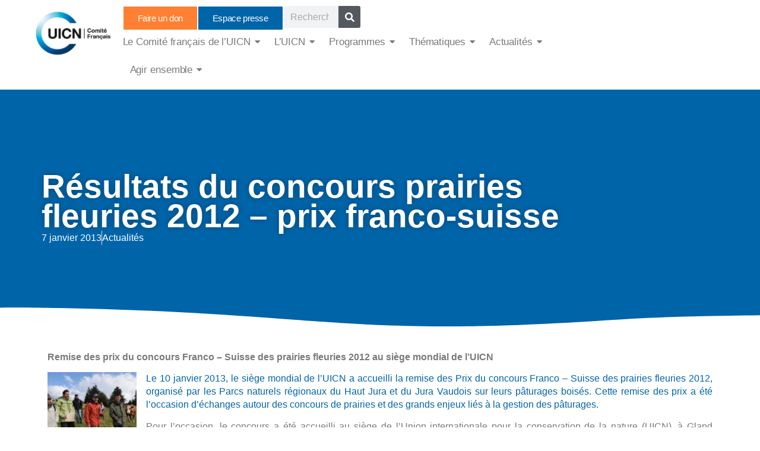

--- FILE ---
content_type: text/html; charset=UTF-8
request_url: https://uicn.fr/resultats-du-concours-prairies-fleuries-2012-prix-franco-suisse/
body_size: 34324
content:
<!doctype html>
<html lang="fr-FR">
<head>
	<meta charset="UTF-8">
	<meta name="viewport" content="width=device-width, initial-scale=1">
	<link rel="profile" href="https://gmpg.org/xfn/11">
	<title>Résultats du concours prairies fleuries 2012 &#8211; prix franco-suisse &#8211; UICN Comité Français | Préserver la biodiversité</title>
<meta name='robots' content='max-image-preview:large' />
<link rel="alternate" type="application/rss+xml" title="UICN Comité Français | Préserver la biodiversité &raquo; Flux" href="https://uicn.fr/feed/" />
<link rel="alternate" type="application/rss+xml" title="UICN Comité Français | Préserver la biodiversité &raquo; Flux des commentaires" href="https://uicn.fr/comments/feed/" />
<link rel="alternate" type="application/rss+xml" title="UICN Comité Français | Préserver la biodiversité &raquo; Résultats du concours prairies fleuries 2012 &#8211; prix franco-suisse Flux des commentaires" href="https://uicn.fr/resultats-du-concours-prairies-fleuries-2012-prix-franco-suisse/feed/" />
<link rel="alternate" title="oEmbed (JSON)" type="application/json+oembed" href="https://uicn.fr/wp-json/oembed/1.0/embed?url=https%3A%2F%2Fuicn.fr%2Fresultats-du-concours-prairies-fleuries-2012-prix-franco-suisse%2F" />
<link rel="alternate" title="oEmbed (XML)" type="text/xml+oembed" href="https://uicn.fr/wp-json/oembed/1.0/embed?url=https%3A%2F%2Fuicn.fr%2Fresultats-du-concours-prairies-fleuries-2012-prix-franco-suisse%2F&#038;format=xml" />
<style id='wp-img-auto-sizes-contain-inline-css'>
img:is([sizes=auto i],[sizes^="auto," i]){contain-intrinsic-size:3000px 1500px}
/*# sourceURL=wp-img-auto-sizes-contain-inline-css */
</style>
<style id='wp-emoji-styles-inline-css'>

	img.wp-smiley, img.emoji {
		display: inline !important;
		border: none !important;
		box-shadow: none !important;
		height: 1em !important;
		width: 1em !important;
		margin: 0 0.07em !important;
		vertical-align: -0.1em !important;
		background: none !important;
		padding: 0 !important;
	}
/*# sourceURL=wp-emoji-styles-inline-css */
</style>
<link rel='stylesheet' id='wp-block-library-css' href='https://uicn.fr/wp-includes/css/dist/block-library/style.min.css?ver=6.9' media='all' />
<style id='global-styles-inline-css'>
:root{--wp--preset--aspect-ratio--square: 1;--wp--preset--aspect-ratio--4-3: 4/3;--wp--preset--aspect-ratio--3-4: 3/4;--wp--preset--aspect-ratio--3-2: 3/2;--wp--preset--aspect-ratio--2-3: 2/3;--wp--preset--aspect-ratio--16-9: 16/9;--wp--preset--aspect-ratio--9-16: 9/16;--wp--preset--color--black: #000000;--wp--preset--color--cyan-bluish-gray: #abb8c3;--wp--preset--color--white: #ffffff;--wp--preset--color--pale-pink: #f78da7;--wp--preset--color--vivid-red: #cf2e2e;--wp--preset--color--luminous-vivid-orange: #ff6900;--wp--preset--color--luminous-vivid-amber: #fcb900;--wp--preset--color--light-green-cyan: #7bdcb5;--wp--preset--color--vivid-green-cyan: #00d084;--wp--preset--color--pale-cyan-blue: #8ed1fc;--wp--preset--color--vivid-cyan-blue: #0693e3;--wp--preset--color--vivid-purple: #9b51e0;--wp--preset--gradient--vivid-cyan-blue-to-vivid-purple: linear-gradient(135deg,rgb(6,147,227) 0%,rgb(155,81,224) 100%);--wp--preset--gradient--light-green-cyan-to-vivid-green-cyan: linear-gradient(135deg,rgb(122,220,180) 0%,rgb(0,208,130) 100%);--wp--preset--gradient--luminous-vivid-amber-to-luminous-vivid-orange: linear-gradient(135deg,rgb(252,185,0) 0%,rgb(255,105,0) 100%);--wp--preset--gradient--luminous-vivid-orange-to-vivid-red: linear-gradient(135deg,rgb(255,105,0) 0%,rgb(207,46,46) 100%);--wp--preset--gradient--very-light-gray-to-cyan-bluish-gray: linear-gradient(135deg,rgb(238,238,238) 0%,rgb(169,184,195) 100%);--wp--preset--gradient--cool-to-warm-spectrum: linear-gradient(135deg,rgb(74,234,220) 0%,rgb(151,120,209) 20%,rgb(207,42,186) 40%,rgb(238,44,130) 60%,rgb(251,105,98) 80%,rgb(254,248,76) 100%);--wp--preset--gradient--blush-light-purple: linear-gradient(135deg,rgb(255,206,236) 0%,rgb(152,150,240) 100%);--wp--preset--gradient--blush-bordeaux: linear-gradient(135deg,rgb(254,205,165) 0%,rgb(254,45,45) 50%,rgb(107,0,62) 100%);--wp--preset--gradient--luminous-dusk: linear-gradient(135deg,rgb(255,203,112) 0%,rgb(199,81,192) 50%,rgb(65,88,208) 100%);--wp--preset--gradient--pale-ocean: linear-gradient(135deg,rgb(255,245,203) 0%,rgb(182,227,212) 50%,rgb(51,167,181) 100%);--wp--preset--gradient--electric-grass: linear-gradient(135deg,rgb(202,248,128) 0%,rgb(113,206,126) 100%);--wp--preset--gradient--midnight: linear-gradient(135deg,rgb(2,3,129) 0%,rgb(40,116,252) 100%);--wp--preset--font-size--small: 13px;--wp--preset--font-size--medium: 20px;--wp--preset--font-size--large: 36px;--wp--preset--font-size--x-large: 42px;--wp--preset--spacing--20: 0.44rem;--wp--preset--spacing--30: 0.67rem;--wp--preset--spacing--40: 1rem;--wp--preset--spacing--50: 1.5rem;--wp--preset--spacing--60: 2.25rem;--wp--preset--spacing--70: 3.38rem;--wp--preset--spacing--80: 5.06rem;--wp--preset--shadow--natural: 6px 6px 9px rgba(0, 0, 0, 0.2);--wp--preset--shadow--deep: 12px 12px 50px rgba(0, 0, 0, 0.4);--wp--preset--shadow--sharp: 6px 6px 0px rgba(0, 0, 0, 0.2);--wp--preset--shadow--outlined: 6px 6px 0px -3px rgb(255, 255, 255), 6px 6px rgb(0, 0, 0);--wp--preset--shadow--crisp: 6px 6px 0px rgb(0, 0, 0);}:root { --wp--style--global--content-size: 800px;--wp--style--global--wide-size: 1200px; }:where(body) { margin: 0; }.wp-site-blocks > .alignleft { float: left; margin-right: 2em; }.wp-site-blocks > .alignright { float: right; margin-left: 2em; }.wp-site-blocks > .aligncenter { justify-content: center; margin-left: auto; margin-right: auto; }:where(.wp-site-blocks) > * { margin-block-start: 24px; margin-block-end: 0; }:where(.wp-site-blocks) > :first-child { margin-block-start: 0; }:where(.wp-site-blocks) > :last-child { margin-block-end: 0; }:root { --wp--style--block-gap: 24px; }:root :where(.is-layout-flow) > :first-child{margin-block-start: 0;}:root :where(.is-layout-flow) > :last-child{margin-block-end: 0;}:root :where(.is-layout-flow) > *{margin-block-start: 24px;margin-block-end: 0;}:root :where(.is-layout-constrained) > :first-child{margin-block-start: 0;}:root :where(.is-layout-constrained) > :last-child{margin-block-end: 0;}:root :where(.is-layout-constrained) > *{margin-block-start: 24px;margin-block-end: 0;}:root :where(.is-layout-flex){gap: 24px;}:root :where(.is-layout-grid){gap: 24px;}.is-layout-flow > .alignleft{float: left;margin-inline-start: 0;margin-inline-end: 2em;}.is-layout-flow > .alignright{float: right;margin-inline-start: 2em;margin-inline-end: 0;}.is-layout-flow > .aligncenter{margin-left: auto !important;margin-right: auto !important;}.is-layout-constrained > .alignleft{float: left;margin-inline-start: 0;margin-inline-end: 2em;}.is-layout-constrained > .alignright{float: right;margin-inline-start: 2em;margin-inline-end: 0;}.is-layout-constrained > .aligncenter{margin-left: auto !important;margin-right: auto !important;}.is-layout-constrained > :where(:not(.alignleft):not(.alignright):not(.alignfull)){max-width: var(--wp--style--global--content-size);margin-left: auto !important;margin-right: auto !important;}.is-layout-constrained > .alignwide{max-width: var(--wp--style--global--wide-size);}body .is-layout-flex{display: flex;}.is-layout-flex{flex-wrap: wrap;align-items: center;}.is-layout-flex > :is(*, div){margin: 0;}body .is-layout-grid{display: grid;}.is-layout-grid > :is(*, div){margin: 0;}body{padding-top: 0px;padding-right: 0px;padding-bottom: 0px;padding-left: 0px;}a:where(:not(.wp-element-button)){text-decoration: underline;}:root :where(.wp-element-button, .wp-block-button__link){background-color: #32373c;border-width: 0;color: #fff;font-family: inherit;font-size: inherit;font-style: inherit;font-weight: inherit;letter-spacing: inherit;line-height: inherit;padding-top: calc(0.667em + 2px);padding-right: calc(1.333em + 2px);padding-bottom: calc(0.667em + 2px);padding-left: calc(1.333em + 2px);text-decoration: none;text-transform: inherit;}.has-black-color{color: var(--wp--preset--color--black) !important;}.has-cyan-bluish-gray-color{color: var(--wp--preset--color--cyan-bluish-gray) !important;}.has-white-color{color: var(--wp--preset--color--white) !important;}.has-pale-pink-color{color: var(--wp--preset--color--pale-pink) !important;}.has-vivid-red-color{color: var(--wp--preset--color--vivid-red) !important;}.has-luminous-vivid-orange-color{color: var(--wp--preset--color--luminous-vivid-orange) !important;}.has-luminous-vivid-amber-color{color: var(--wp--preset--color--luminous-vivid-amber) !important;}.has-light-green-cyan-color{color: var(--wp--preset--color--light-green-cyan) !important;}.has-vivid-green-cyan-color{color: var(--wp--preset--color--vivid-green-cyan) !important;}.has-pale-cyan-blue-color{color: var(--wp--preset--color--pale-cyan-blue) !important;}.has-vivid-cyan-blue-color{color: var(--wp--preset--color--vivid-cyan-blue) !important;}.has-vivid-purple-color{color: var(--wp--preset--color--vivid-purple) !important;}.has-black-background-color{background-color: var(--wp--preset--color--black) !important;}.has-cyan-bluish-gray-background-color{background-color: var(--wp--preset--color--cyan-bluish-gray) !important;}.has-white-background-color{background-color: var(--wp--preset--color--white) !important;}.has-pale-pink-background-color{background-color: var(--wp--preset--color--pale-pink) !important;}.has-vivid-red-background-color{background-color: var(--wp--preset--color--vivid-red) !important;}.has-luminous-vivid-orange-background-color{background-color: var(--wp--preset--color--luminous-vivid-orange) !important;}.has-luminous-vivid-amber-background-color{background-color: var(--wp--preset--color--luminous-vivid-amber) !important;}.has-light-green-cyan-background-color{background-color: var(--wp--preset--color--light-green-cyan) !important;}.has-vivid-green-cyan-background-color{background-color: var(--wp--preset--color--vivid-green-cyan) !important;}.has-pale-cyan-blue-background-color{background-color: var(--wp--preset--color--pale-cyan-blue) !important;}.has-vivid-cyan-blue-background-color{background-color: var(--wp--preset--color--vivid-cyan-blue) !important;}.has-vivid-purple-background-color{background-color: var(--wp--preset--color--vivid-purple) !important;}.has-black-border-color{border-color: var(--wp--preset--color--black) !important;}.has-cyan-bluish-gray-border-color{border-color: var(--wp--preset--color--cyan-bluish-gray) !important;}.has-white-border-color{border-color: var(--wp--preset--color--white) !important;}.has-pale-pink-border-color{border-color: var(--wp--preset--color--pale-pink) !important;}.has-vivid-red-border-color{border-color: var(--wp--preset--color--vivid-red) !important;}.has-luminous-vivid-orange-border-color{border-color: var(--wp--preset--color--luminous-vivid-orange) !important;}.has-luminous-vivid-amber-border-color{border-color: var(--wp--preset--color--luminous-vivid-amber) !important;}.has-light-green-cyan-border-color{border-color: var(--wp--preset--color--light-green-cyan) !important;}.has-vivid-green-cyan-border-color{border-color: var(--wp--preset--color--vivid-green-cyan) !important;}.has-pale-cyan-blue-border-color{border-color: var(--wp--preset--color--pale-cyan-blue) !important;}.has-vivid-cyan-blue-border-color{border-color: var(--wp--preset--color--vivid-cyan-blue) !important;}.has-vivid-purple-border-color{border-color: var(--wp--preset--color--vivid-purple) !important;}.has-vivid-cyan-blue-to-vivid-purple-gradient-background{background: var(--wp--preset--gradient--vivid-cyan-blue-to-vivid-purple) !important;}.has-light-green-cyan-to-vivid-green-cyan-gradient-background{background: var(--wp--preset--gradient--light-green-cyan-to-vivid-green-cyan) !important;}.has-luminous-vivid-amber-to-luminous-vivid-orange-gradient-background{background: var(--wp--preset--gradient--luminous-vivid-amber-to-luminous-vivid-orange) !important;}.has-luminous-vivid-orange-to-vivid-red-gradient-background{background: var(--wp--preset--gradient--luminous-vivid-orange-to-vivid-red) !important;}.has-very-light-gray-to-cyan-bluish-gray-gradient-background{background: var(--wp--preset--gradient--very-light-gray-to-cyan-bluish-gray) !important;}.has-cool-to-warm-spectrum-gradient-background{background: var(--wp--preset--gradient--cool-to-warm-spectrum) !important;}.has-blush-light-purple-gradient-background{background: var(--wp--preset--gradient--blush-light-purple) !important;}.has-blush-bordeaux-gradient-background{background: var(--wp--preset--gradient--blush-bordeaux) !important;}.has-luminous-dusk-gradient-background{background: var(--wp--preset--gradient--luminous-dusk) !important;}.has-pale-ocean-gradient-background{background: var(--wp--preset--gradient--pale-ocean) !important;}.has-electric-grass-gradient-background{background: var(--wp--preset--gradient--electric-grass) !important;}.has-midnight-gradient-background{background: var(--wp--preset--gradient--midnight) !important;}.has-small-font-size{font-size: var(--wp--preset--font-size--small) !important;}.has-medium-font-size{font-size: var(--wp--preset--font-size--medium) !important;}.has-large-font-size{font-size: var(--wp--preset--font-size--large) !important;}.has-x-large-font-size{font-size: var(--wp--preset--font-size--x-large) !important;}
:root :where(.wp-block-pullquote){font-size: 1.5em;line-height: 1.6;}
/*# sourceURL=global-styles-inline-css */
</style>
<link rel='stylesheet' id='hello-elementor-css' href='https://uicn.fr/wp-content/themes/hello-elementor/assets/css/reset.css?ver=3.4.6' media='all' />
<link rel='stylesheet' id='hello-elementor-theme-style-css' href='https://uicn.fr/wp-content/themes/hello-elementor/assets/css/theme.css?ver=3.4.6' media='all' />
<link rel='stylesheet' id='hello-elementor-header-footer-css' href='https://uicn.fr/wp-content/themes/hello-elementor/assets/css/header-footer.css?ver=3.4.6' media='all' />
<link rel='stylesheet' id='elementor-frontend-css' href='https://uicn.fr/wp-content/plugins/elementor/assets/css/frontend.min.css?ver=3.34.2' media='all' />
<link rel='stylesheet' id='elementor-post-6-css' href='https://uicn.fr/wp-content/uploads/elementor/css/post-6.css?ver=1769101708' media='all' />
<link rel='stylesheet' id='widget-image-css' href='https://uicn.fr/wp-content/plugins/elementor/assets/css/widget-image.min.css?ver=3.34.2' media='all' />
<link rel='stylesheet' id='widget-search-form-css' href='https://uicn.fr/wp-content/plugins/elementor-pro/assets/css/widget-search-form.min.css?ver=3.34.2' media='all' />
<link rel='stylesheet' id='widget-heading-css' href='https://uicn.fr/wp-content/plugins/elementor/assets/css/widget-heading.min.css?ver=3.34.2' media='all' />
<link rel='stylesheet' id='widget-nav-menu-css' href='https://uicn.fr/wp-content/plugins/elementor-pro/assets/css/widget-nav-menu.min.css?ver=3.34.2' media='all' />
<link rel='stylesheet' id='widget-icon-list-css' href='https://uicn.fr/wp-content/plugins/elementor/assets/css/widget-icon-list.min.css?ver=3.34.2' media='all' />
<link rel='stylesheet' id='widget-social-icons-css' href='https://uicn.fr/wp-content/plugins/elementor/assets/css/widget-social-icons.min.css?ver=3.34.2' media='all' />
<link rel='stylesheet' id='e-apple-webkit-css' href='https://uicn.fr/wp-content/plugins/elementor/assets/css/conditionals/apple-webkit.min.css?ver=3.34.2' media='all' />
<link rel='stylesheet' id='widget-post-info-css' href='https://uicn.fr/wp-content/plugins/elementor-pro/assets/css/widget-post-info.min.css?ver=3.34.2' media='all' />
<link rel='stylesheet' id='e-shapes-css' href='https://uicn.fr/wp-content/plugins/elementor/assets/css/conditionals/shapes.min.css?ver=3.34.2' media='all' />
<link rel='stylesheet' id='widget-post-navigation-css' href='https://uicn.fr/wp-content/plugins/elementor-pro/assets/css/widget-post-navigation.min.css?ver=3.34.2' media='all' />
<link rel='stylesheet' id='widget-posts-css' href='https://uicn.fr/wp-content/plugins/elementor-pro/assets/css/widget-posts.min.css?ver=3.34.2' media='all' />
<link rel='stylesheet' id='elementor-post-68-css' href='https://uicn.fr/wp-content/uploads/elementor/css/post-68.css?ver=1769101710' media='all' />
<link rel='stylesheet' id='elementor-post-241-css' href='https://uicn.fr/wp-content/uploads/elementor/css/post-241.css?ver=1769101710' media='all' />
<link rel='stylesheet' id='elementor-post-65-css' href='https://uicn.fr/wp-content/uploads/elementor/css/post-65.css?ver=1769101710' media='all' />
<link rel='stylesheet' id='wpr-link-animations-css-css' href='https://uicn.fr/wp-content/plugins/royal-elementor-addons/assets/css/lib/animations/wpr-link-animations.min.css?ver=1.7.1045' media='all' />
<link rel='stylesheet' id='wpr-text-animations-css-css' href='https://uicn.fr/wp-content/plugins/royal-elementor-addons/assets/css/lib/animations/text-animations.min.css?ver=1.7.1045' media='all' />
<link rel='stylesheet' id='wpr-addons-css-css' href='https://uicn.fr/wp-content/plugins/royal-elementor-addons/assets/css/frontend.min.css?ver=1.7.1045' media='all' />
<link rel='stylesheet' id='font-awesome-5-all-css' href='https://uicn.fr/wp-content/plugins/elementor/assets/lib/font-awesome/css/all.min.css?ver=1.7.1045' media='all' />
<link rel='stylesheet' id='elementor-gf-local-roboto-css' href='https://uicnfrance.fr/wp-content/uploads/elementor/google-fonts/css/roboto.css?ver=1742399147' media='all' />
<link rel='stylesheet' id='elementor-gf-local-poppins-css' href='https://uicnfrance.fr/wp-content/uploads/elementor/google-fonts/css/poppins.css?ver=1742399180' media='all' />
<link rel='stylesheet' id='elementor-gf-local-robotocondensed-css' href='https://uicnfrance.fr/wp-content/uploads/elementor/google-fonts/css/robotocondensed.css?ver=1742400599' media='all' />
<script data-cfasync="false" src="https://uicn.fr/wp-includes/js/jquery/jquery.min.js?ver=3.7.1" id="jquery-core-js"></script>
<script data-cfasync="false" src="https://uicn.fr/wp-includes/js/jquery/jquery-migrate.min.js?ver=3.4.1" id="jquery-migrate-js"></script>
<link rel="https://api.w.org/" href="https://uicn.fr/wp-json/" /><link rel="alternate" title="JSON" type="application/json" href="https://uicn.fr/wp-json/wp/v2/posts/1587" /><link rel="EditURI" type="application/rsd+xml" title="RSD" href="https://uicn.fr/xmlrpc.php?rsd" />
<meta name="generator" content="WordPress 6.9" />
<link rel="canonical" href="https://uicn.fr/resultats-du-concours-prairies-fleuries-2012-prix-franco-suisse/" />
<link rel='shortlink' href='https://uicn.fr/?p=1587' />
<meta name="generator" content="Elementor 3.34.2; features: e_font_icon_svg, additional_custom_breakpoints; settings: css_print_method-external, google_font-enabled, font_display-swap">
			<style>
				.e-con.e-parent:nth-of-type(n+4):not(.e-lazyloaded):not(.e-no-lazyload),
				.e-con.e-parent:nth-of-type(n+4):not(.e-lazyloaded):not(.e-no-lazyload) * {
					background-image: none !important;
				}
				@media screen and (max-height: 1024px) {
					.e-con.e-parent:nth-of-type(n+3):not(.e-lazyloaded):not(.e-no-lazyload),
					.e-con.e-parent:nth-of-type(n+3):not(.e-lazyloaded):not(.e-no-lazyload) * {
						background-image: none !important;
					}
				}
				@media screen and (max-height: 640px) {
					.e-con.e-parent:nth-of-type(n+2):not(.e-lazyloaded):not(.e-no-lazyload),
					.e-con.e-parent:nth-of-type(n+2):not(.e-lazyloaded):not(.e-no-lazyload) * {
						background-image: none !important;
					}
				}
			</style>
			<link rel="icon" href="https://uicn.fr/wp-content/uploads/2025/03/cropped-logo_uicn-1-32x32.png" sizes="32x32" />
<link rel="icon" href="https://uicn.fr/wp-content/uploads/2025/03/cropped-logo_uicn-1-192x192.png" sizes="192x192" />
<link rel="apple-touch-icon" href="https://uicn.fr/wp-content/uploads/2025/03/cropped-logo_uicn-1-180x180.png" />
<meta name="msapplication-TileImage" content="https://uicn.fr/wp-content/uploads/2025/03/cropped-logo_uicn-1-270x270.png" />
<style id="wpr_lightbox_styles">
				.lg-backdrop {
					background-color: rgba(0,0,0,0.6) !important;
				}
				.lg-toolbar,
				.lg-dropdown {
					background-color: rgba(0,0,0,0.8) !important;
				}
				.lg-dropdown:after {
					border-bottom-color: rgba(0,0,0,0.8) !important;
				}
				.lg-sub-html {
					background-color: rgba(0,0,0,0.8) !important;
				}
				.lg-thumb-outer,
				.lg-progress-bar {
					background-color: #444444 !important;
				}
				.lg-progress {
					background-color: #a90707 !important;
				}
				.lg-icon {
					color: #efefef !important;
					font-size: 20px !important;
				}
				.lg-icon.lg-toogle-thumb {
					font-size: 24px !important;
				}
				.lg-icon:hover,
				.lg-dropdown-text:hover {
					color: #ffffff !important;
				}
				.lg-sub-html,
				.lg-dropdown-text {
					color: #efefef !important;
					font-size: 14px !important;
				}
				#lg-counter {
					color: #efefef !important;
					font-size: 14px !important;
				}
				.lg-prev,
				.lg-next {
					font-size: 35px !important;
				}

				/* Defaults */
				.lg-icon {
				background-color: transparent !important;
				}

				#lg-counter {
				opacity: 0.9;
				}

				.lg-thumb-outer {
				padding: 0 10px;
				}

				.lg-thumb-item {
				border-radius: 0 !important;
				border: none !important;
				opacity: 0.5;
				}

				.lg-thumb-item.active {
					opacity: 1;
				}
	         </style></head>
<body class="wp-singular post-template-default single single-post postid-1587 single-format-standard wp-embed-responsive wp-theme-hello-elementor hello-elementor-default elementor-default elementor-kit-6 elementor-page-65">


<a class="skip-link screen-reader-text" href="#content">Aller au contenu</a>

		<header data-elementor-type="header" data-elementor-id="68" class="elementor elementor-68 elementor-location-header" data-elementor-post-type="elementor_library">
			<div class="elementor-element elementor-element-cfc1523 e-con-full elementor-hidden-mobile e-flex wpr-particle-no wpr-jarallax-no wpr-parallax-no wpr-sticky-section-no e-con e-parent" data-id="cfc1523" data-element_type="container">
		<div class="elementor-element elementor-element-ccdecc7 e-con-full e-flex wpr-particle-no wpr-jarallax-no wpr-parallax-no wpr-sticky-section-no e-con e-child" data-id="ccdecc7" data-element_type="container">
				<div class="elementor-element elementor-element-a9ac055 elementor-widget__width-initial elementor-widget elementor-widget-image" data-id="a9ac055" data-element_type="widget" data-widget_type="image.default">
				<div class="elementor-widget-container">
																<a href="https://uicn.fr/accueil/">
							<img src="https://uicn.fr/wp-content/uploads/2025/03/logo_uicn-1.png" title="logo_uicn.png" alt="logo_uicn.png" loading="lazy" />								</a>
															</div>
				</div>
				</div>
		<div class="elementor-element elementor-element-897d1fd e-con-full e-flex wpr-particle-no wpr-jarallax-no wpr-parallax-no wpr-sticky-section-no e-con e-child" data-id="897d1fd" data-element_type="container">
		<div class="elementor-element elementor-element-2fb6661 e-con-full e-flex wpr-particle-no wpr-jarallax-no wpr-parallax-no wpr-sticky-section-no e-con e-child" data-id="2fb6661" data-element_type="container">
				<div class="elementor-element elementor-element-da53c4f elementor-align-right elementor-widget__width-initial elementor-widget elementor-widget-button" data-id="da53c4f" data-element_type="widget" data-widget_type="button.default">
				<div class="elementor-widget-container">
									<div class="elementor-button-wrapper">
					<a class="elementor-button elementor-button-link elementor-size-sm" href="https://uicn.fr/faire-un-don/">
						<span class="elementor-button-content-wrapper">
									<span class="elementor-button-text">Faire un don</span>
					</span>
					</a>
				</div>
								</div>
				</div>
				<div class="elementor-element elementor-element-9f33aad elementor-align-right elementor-widget__width-initial elementor-widget elementor-widget-button" data-id="9f33aad" data-element_type="widget" data-widget_type="button.default">
				<div class="elementor-widget-container">
									<div class="elementor-button-wrapper">
					<a class="elementor-button elementor-button-link elementor-size-sm" href="https://uicn.fr/espace-presse/" target="_blank">
						<span class="elementor-button-content-wrapper">
									<span class="elementor-button-text">Espace presse</span>
					</span>
					</a>
				</div>
								</div>
				</div>
				<div class="elementor-element elementor-element-88a90b9 elementor-widget__width-initial elementor-hidden-mobile elementor-search-form--skin-classic elementor-search-form--button-type-icon elementor-search-form--icon-search elementor-widget elementor-widget-search-form" data-id="88a90b9" data-element_type="widget" data-settings="{&quot;skin&quot;:&quot;classic&quot;}" data-widget_type="search-form.default">
				<div class="elementor-widget-container">
							<search role="search">
			<form class="elementor-search-form" action="https://uicn.fr" method="get">
												<div class="elementor-search-form__container">
					<label class="elementor-screen-only" for="elementor-search-form-88a90b9">Rechercher </label>

					
					<input id="elementor-search-form-88a90b9" placeholder="Rechercher ..." class="elementor-search-form__input" type="search" name="s" value="">
					
											<button class="elementor-search-form__submit" type="submit" aria-label="Rechercher ">
															<div class="e-font-icon-svg-container"><svg class="fa fa-search e-font-icon-svg e-fas-search" viewBox="0 0 512 512" xmlns="http://www.w3.org/2000/svg"><path d="M505 442.7L405.3 343c-4.5-4.5-10.6-7-17-7H372c27.6-35.3 44-79.7 44-128C416 93.1 322.9 0 208 0S0 93.1 0 208s93.1 208 208 208c48.3 0 92.7-16.4 128-44v16.3c0 6.4 2.5 12.5 7 17l99.7 99.7c9.4 9.4 24.6 9.4 33.9 0l28.3-28.3c9.4-9.4 9.4-24.6.1-34zM208 336c-70.7 0-128-57.2-128-128 0-70.7 57.2-128 128-128 70.7 0 128 57.2 128 128 0 70.7-57.2 128-128 128z"></path></svg></div>													</button>
					
									</div>
			</form>
		</search>
						</div>
				</div>
				</div>
		<div class="elementor-element elementor-element-32fa593 e-con-full e-flex wpr-particle-no wpr-jarallax-no wpr-parallax-no wpr-sticky-section-no e-con e-child" data-id="32fa593" data-element_type="container">
				<div class="elementor-element elementor-element-51abf4a wpr-main-menu-align-left wpr-main-menu-align--tabletleft wpr-main-menu-align--mobileleft wpr-pointer-underline wpr-pointer-line-fx wpr-pointer-fx-fade wpr-sub-icon-caret-down wpr-sub-menu-fx-fade wpr-nav-menu-bp-tablet wpr-mobile-menu-display-dropdown wpr-mobile-menu-full-width wpr-mobile-toggle-v1 wpr-sub-divider-yes wpr-mobile-divider-yes elementor-widget elementor-widget-wpr-mega-menu" data-id="51abf4a" data-element_type="widget" data-settings="{&quot;menu_layout&quot;:&quot;horizontal&quot;}" data-widget_type="wpr-mega-menu.default">
				<div class="elementor-widget-container">
					<nav class="wpr-nav-menu-container wpr-mega-menu-container wpr-nav-menu-horizontal" data-trigger="hover"><ul id="menu-1-51abf4a" class="wpr-nav-menu wpr-mega-menu"><li class="menu-item menu-item-type-custom menu-item-object-custom menu-item-has-children menu-item-679"><a href="#" class="wpr-menu-item wpr-pointer-item"><span>Le Comité français de l&rsquo;UICN</span><i class="wpr-sub-icon fas" aria-hidden="true"></i></a>
<ul  class="sub-menu wpr-sub-menu">
	<li class="menu-item menu-item-type-post_type menu-item-object-page menu-item-100871"><a href="https://uicn.fr/les-membres/" class="wpr-sub-menu-item"><span>Les membres</span></a>	<li class="menu-item menu-item-type-post_type menu-item-object-page menu-item-833"><a href="https://uicn.fr/les-commissions-et-groupes/" class="wpr-sub-menu-item"><span>Les commissions et groupes de travail</span></a>	<li class="menu-item menu-item-type-post_type menu-item-object-page menu-item-832"><a href="https://uicn.fr/bureau/" class="wpr-sub-menu-item"><span>Le Conseil d’administration et le Bureau</span></a>	<li class="menu-item menu-item-type-post_type menu-item-object-page menu-item-881"><a href="https://uicn.fr/equipe-uicn/" class="wpr-sub-menu-item"><span>L’équipe</span></a>	<li class="menu-item menu-item-type-post_type menu-item-object-page menu-item-100913"><a href="https://uicn.fr/les-partenaires/" class="wpr-sub-menu-item"><span>Les partenaires</span></a></ul>
</li>
<li class="menu-item menu-item-type-custom menu-item-object-custom menu-item-has-children menu-item-663"><a href="#" class="wpr-menu-item wpr-pointer-item"><span>L&rsquo;UICN</span><i class="wpr-sub-icon fas" aria-hidden="true"></i></a>
<ul  class="sub-menu wpr-sub-menu">
	<li class="menu-item menu-item-type-post_type menu-item-object-page menu-item-342"><a href="https://uicn.fr/qui-sommes-nous/" class="wpr-sub-menu-item"><span>Le Comité français</span></a>	<li class="menu-item menu-item-type-post_type menu-item-object-page menu-item-880"><a href="https://uicn.fr/le-reseau-mondial/" class="wpr-sub-menu-item"><span>Le réseau mondial</span></a>	<li class="menu-item menu-item-type-custom menu-item-object-custom menu-item-has-children menu-item-681"><a href="#" class="wpr-sub-menu-item"><span>Les congrès</span><i class="wpr-sub-icon fas wpr-sub-icon-rotate" aria-hidden="true"></i></a>
	<ul  class="sub-menu wpr-sub-menu">
		<li class="menu-item menu-item-type-post_type menu-item-object-page menu-item-101263"><a href="https://uicn.fr/congres-mondial-de-la-nature-uicn-2020/" class="wpr-sub-menu-item"><span>Le congrès mondial de la nature de l&rsquo;UICN</span></a>		<li class="menu-item menu-item-type-post_type menu-item-object-page menu-item-101330"><a href="https://uicn.fr/sommetjeunesseuicn/" class="wpr-sub-menu-item"><span>Le sommet mondial de la Jeunesse de l’UICN</span></a>		<li class="menu-item menu-item-type-post_type menu-item-object-page menu-item-101128"><a href="https://uicn.fr/le-congres-francais-de-la-nature/" class="wpr-sub-menu-item"><span>Le congrès français de la nature</span></a>	</ul>
	<li class="menu-item menu-item-type-post_type menu-item-object-page menu-item-101089"><a href="https://uicn.fr/recommandations/" class="wpr-sub-menu-item"><span>Les recommandations des congrès</span></a></ul>
</li>
<li class="menu-item menu-item-type-custom menu-item-object-custom menu-item-has-children menu-item-42"><a href="#" class="wpr-menu-item wpr-pointer-item"><span>Programmes</span><i class="wpr-sub-icon fas" aria-hidden="true"></i></a>
<ul  class="sub-menu wpr-sub-menu">
	<li class="menu-item menu-item-type-post_type menu-item-object-page menu-item-has-children menu-item-100690"><a href="https://uicn.fr/politiques-de-la-biodiversite/" class="wpr-sub-menu-item"><span>Politiques de la biodiversité</span><i class="wpr-sub-icon fas wpr-sub-icon-rotate" aria-hidden="true"></i></a>
	<ul  class="sub-menu wpr-sub-menu">
		<li class="menu-item menu-item-type-post_type menu-item-object-page menu-item-102139"><a href="https://uicn.fr/politiques-de-la-biodiversite/contribution-a-politique-gouvernementale-matiere-de-biodiversite/" class="wpr-sub-menu-item"><span>Politiques gouvernementales et biodiversité</span></a>		<li class="menu-item menu-item-type-post_type menu-item-object-page menu-item-102110"><a href="https://uicn.fr/politiques-de-la-biodiversite/droit-environnement/" class="wpr-sub-menu-item"><span>Renforcement du droit de l’environnement</span></a>		<li class="menu-item menu-item-type-post_type menu-item-object-page menu-item-102109"><a href="https://uicn.fr/politiques-de-la-biodiversite/collectivites-et-biodiversite/" class="wpr-sub-menu-item"><span>Collectivités et biodiversité</span></a>		<li class="menu-item menu-item-type-post_type menu-item-object-page menu-item-102108"><a href="https://uicn.fr/politiques-de-la-biodiversite/entreprises-et-biodiversite/" class="wpr-sub-menu-item"><span>Entreprises et biodiversité</span></a>	</ul>
	<li class="menu-item menu-item-type-post_type menu-item-object-page menu-item-has-children menu-item-101378"><a href="https://uicn.fr/aires-protegees/" class="wpr-sub-menu-item"><span>Aires Protégées</span><i class="wpr-sub-icon fas wpr-sub-icon-rotate" aria-hidden="true"></i></a>
	<ul  class="sub-menu wpr-sub-menu">
		<li class="menu-item menu-item-type-post_type menu-item-object-page menu-item-101929"><a href="https://uicn.fr/aires-protegees/la-liste-verte-des-aires-protegees/" class="wpr-sub-menu-item"><span>La liste verte des aires protégées</span></a>		<li class="menu-item menu-item-type-post_type menu-item-object-page menu-item-101930"><a href="https://uicn.fr/aires-protegees/wilderness/" class="wpr-sub-menu-item"><span>Wilderness</span></a>	</ul>
	<li class="menu-item menu-item-type-post_type menu-item-object-page menu-item-has-children menu-item-426"><a href="https://uicn.fr/especes/" class="wpr-sub-menu-item"><span>Espèces</span><i class="wpr-sub-icon fas wpr-sub-icon-rotate" aria-hidden="true"></i></a>
	<ul  class="sub-menu wpr-sub-menu">
		<li class="menu-item menu-item-type-post_type menu-item-object-page menu-item-102402"><a href="https://uicn.fr/especes/liste-rouge-france/" class="wpr-sub-menu-item"><span>La liste rouge des espèces menacées en France</span></a>		<li class="menu-item menu-item-type-post_type menu-item-object-page menu-item-102470"><a href="https://uicn.fr/especes/listes-rouges-regionales/" class="wpr-sub-menu-item"><span>Listes rouges régionales des espèces menacées</span></a>		<li class="menu-item menu-item-type-post_type menu-item-object-page menu-item-102422"><a href="https://uicn.fr/especes/appui-aux-politiques-aux-conventions-especes/" class="wpr-sub-menu-item"><span>Appui aux politiques et aux conventions sur les espèces</span></a>		<li class="menu-item menu-item-type-post_type menu-item-object-page menu-item-102436"><a href="https://uicn.fr/especes/especes-exotiques-envahissantes/" class="wpr-sub-menu-item"><span>Espèces exotiques envahissantes</span></a>	</ul>
	<li class="menu-item menu-item-type-post_type menu-item-object-page menu-item-has-children menu-item-1117"><a href="https://uicn.fr/ecosystemes/" class="wpr-sub-menu-item"><span>Écosystèmes</span><i class="wpr-sub-icon fas wpr-sub-icon-rotate" aria-hidden="true"></i></a>
	<ul  class="sub-menu wpr-sub-menu">
		<li class="menu-item menu-item-type-post_type menu-item-object-page menu-item-102582"><a href="https://uicn.fr/ecosystemes/enr-et-biodiversite/" class="wpr-sub-menu-item"><span>Énergies renouvelables et biodiversité</span></a>		<li class="menu-item menu-item-type-post_type menu-item-object-page menu-item-102737"><a href="https://uicn.fr/ecosystemes/lre-france/" class="wpr-sub-menu-item"><span>Liste rouge des écosystèmes en France</span></a>		<li class="menu-item menu-item-type-post_type menu-item-object-page menu-item-102581"><a href="https://uicn.fr/ecosystemes/solutions-fondees-sur-la-nature/" class="wpr-sub-menu-item"><span>Les solutions fondées sur la nature</span></a>	</ul>
	<li class="menu-item menu-item-type-post_type menu-item-object-page menu-item-has-children menu-item-101415"><a href="https://uicn.fr/education-et-communication/" class="wpr-sub-menu-item"><span>Éducation et Communication</span><i class="wpr-sub-icon fas wpr-sub-icon-rotate" aria-hidden="true"></i></a>
	<ul  class="sub-menu wpr-sub-menu">
		<li class="menu-item menu-item-type-post_type menu-item-object-page menu-item-101604"><a href="https://uicn.fr/education-et-communication/fete-de-la-nature/" class="wpr-sub-menu-item"><span>Fête de la nature</span></a>		<li class="menu-item menu-item-type-post_type menu-item-object-page menu-item-101603"><a href="https://uicn.fr/education-et-communication/naturepourtous/" class="wpr-sub-menu-item"><span>#NaturePourTous</span></a>	</ul>
	<li class="menu-item menu-item-type-post_type menu-item-object-page menu-item-has-children menu-item-101463"><a href="https://uicn.fr/outre-mer/" class="wpr-sub-menu-item"><span>Outre-mer</span><i class="wpr-sub-icon fas wpr-sub-icon-rotate" aria-hidden="true"></i></a>
	<ul  class="sub-menu wpr-sub-menu">
		<li class="menu-item menu-item-type-post_type menu-item-object-page menu-item-has-children menu-item-102913"><a href="https://uicn.fr/outre-mer/przht/" class="wpr-sub-menu-item"><span>Pôle-relais zones humides tropicales</span><i class="wpr-sub-icon fas wpr-sub-icon-rotate" aria-hidden="true"></i></a>
		<ul  class="sub-menu wpr-sub-menu">
			<li class="menu-item menu-item-type-post_type menu-item-object-page menu-item-102991"><a href="https://uicn.fr/outre-mer/guides-juridiques/" class="wpr-sub-menu-item"><span>Guides juridiques</span></a>		</ul>
		<li class="menu-item menu-item-type-post_type menu-item-object-page menu-item-has-children menu-item-103057"><a href="https://uicn.fr/outre-mer/mayotte/" class="wpr-sub-menu-item"><span>Actions à Mayotte</span><i class="wpr-sub-icon fas wpr-sub-icon-rotate" aria-hidden="true"></i></a>
		<ul  class="sub-menu wpr-sub-menu">
			<li class="menu-item menu-item-type-post_type menu-item-object-page menu-item-103155"><a href="https://uicn.fr/outre-mer/mayotte/romay-appui-technique-aux-actions-concretes-de-gestion-des-mangroves/" class="wpr-sub-menu-item"><span>ROMay</span></a>		</ul>
		<li class="menu-item menu-item-type-post_type menu-item-object-page menu-item-103082"><a href="https://uicn.fr/outre-mer/actions-pacifique/" class="wpr-sub-menu-item"><span>Actions Pacifique</span></a>		<li class="menu-item menu-item-type-post_type menu-item-object-page menu-item-103176"><a href="https://uicn.fr/outre-mer/connaissance-sensibilisation-biodiversite-outre-mer/" class="wpr-sub-menu-item"><span>Connaissances et sensibilisation</span></a>		<li class="menu-item menu-item-type-post_type menu-item-object-page menu-item-103177"><a href="https://uicn.fr/outre-mer/outre-mer-europeen/" class="wpr-sub-menu-item"><span>Outre-mer européen</span></a>	</ul>
	<li class="menu-item menu-item-type-post_type menu-item-object-page menu-item-has-children menu-item-101462"><a href="https://uicn.fr/cooperation-internationale/" class="wpr-sub-menu-item"><span>Coopération internationale</span><i class="wpr-sub-icon fas wpr-sub-icon-rotate" aria-hidden="true"></i></a>
	<ul  class="sub-menu wpr-sub-menu">
		<li class="menu-item menu-item-type-post_type menu-item-object-page menu-item-101671"><a href="https://uicn.fr/groupe-pays-developpement-biodiversite/" class="wpr-sub-menu-item"><span>Pays en développement et Biodiversité</span></a>		<li class="menu-item menu-item-type-post_type menu-item-object-page menu-item-101672"><a href="https://uicn.fr/cooperation-internationale/programme-de-petites-initiatives-du-ffem/" class="wpr-sub-menu-item"><span>Programme de petites initiatives</span></a>	</ul>
</ul>
</li>
<li class="menu-item menu-item-type-custom menu-item-object-custom menu-item-43 menu-item-has-children wpr-mega-menu-true wpr-mega-menu-pos-default wpr-mega-menu-width-full" data-id="43"><a href="#" class="wpr-menu-item wpr-pointer-item"><span>Thématiques</span><i class="wpr-sub-icon fas" aria-hidden="true"></i></a><div class="wpr-sub-mega-menu"><style>.elementor-1150 .elementor-element.elementor-element-695bfdb{--display:flex;--flex-direction:row;--container-widget-width:initial;--container-widget-height:100%;--container-widget-flex-grow:1;--container-widget-align-self:stretch;--flex-wrap-mobile:wrap;--gap:0px 0px;--row-gap:0px;--column-gap:0px;}.elementor-1150 .elementor-element.elementor-element-695bfdb:not(.elementor-motion-effects-element-type-background), .elementor-1150 .elementor-element.elementor-element-695bfdb > .elementor-motion-effects-container > .elementor-motion-effects-layer{background-color:#E8ECEF;}.elementor-1150 .elementor-element.elementor-element-8c7aad1{--display:flex;--flex-direction:column;--container-widget-width:100%;--container-widget-height:initial;--container-widget-flex-grow:0;--container-widget-align-self:initial;--flex-wrap-mobile:wrap;}.elementor-widget-nav-menu .elementor-nav-menu .elementor-item{font-family:var( --e-global-typography-primary-font-family ), Sans-serif;font-size:var( --e-global-typography-primary-font-size );font-weight:var( --e-global-typography-primary-font-weight );}.elementor-widget-nav-menu .elementor-nav-menu--main .elementor-item{color:var( --e-global-color-text );fill:var( --e-global-color-text );}.elementor-widget-nav-menu .elementor-nav-menu--main .elementor-item:hover,
					.elementor-widget-nav-menu .elementor-nav-menu--main .elementor-item.elementor-item-active,
					.elementor-widget-nav-menu .elementor-nav-menu--main .elementor-item.highlighted,
					.elementor-widget-nav-menu .elementor-nav-menu--main .elementor-item:focus{color:var( --e-global-color-accent );fill:var( --e-global-color-accent );}.elementor-widget-nav-menu .elementor-nav-menu--main:not(.e--pointer-framed) .elementor-item:before,
					.elementor-widget-nav-menu .elementor-nav-menu--main:not(.e--pointer-framed) .elementor-item:after{background-color:var( --e-global-color-accent );}.elementor-widget-nav-menu .e--pointer-framed .elementor-item:before,
					.elementor-widget-nav-menu .e--pointer-framed .elementor-item:after{border-color:var( --e-global-color-accent );}.elementor-widget-nav-menu{--e-nav-menu-divider-color:var( --e-global-color-text );}.elementor-widget-nav-menu .elementor-nav-menu--dropdown .elementor-item, .elementor-widget-nav-menu .elementor-nav-menu--dropdown  .elementor-sub-item{font-family:var( --e-global-typography-accent-font-family ), Sans-serif;font-weight:var( --e-global-typography-accent-font-weight );}.elementor-1150 .elementor-element.elementor-element-49c69b5 .elementor-menu-toggle{margin:0 auto;}.elementor-1150 .elementor-element.elementor-element-49c69b5 .elementor-nav-menu .elementor-item{font-family:"Poppins", Sans-serif;font-size:16px;font-weight:500;}.elementor-1150 .elementor-element.elementor-element-49c69b5 .elementor-nav-menu--main .elementor-item{color:#0064A8;fill:#0064A8;padding-left:6px;padding-right:6px;padding-top:9px;padding-bottom:9px;}.elementor-1150 .elementor-element.elementor-element-49c69b5 .elementor-nav-menu--main .elementor-item:hover,
					.elementor-1150 .elementor-element.elementor-element-49c69b5 .elementor-nav-menu--main .elementor-item.elementor-item-active,
					.elementor-1150 .elementor-element.elementor-element-49c69b5 .elementor-nav-menu--main .elementor-item.highlighted,
					.elementor-1150 .elementor-element.elementor-element-49c69b5 .elementor-nav-menu--main .elementor-item:focus{color:#fff;}.elementor-1150 .elementor-element.elementor-element-49c69b5 .elementor-nav-menu--main:not(.e--pointer-framed) .elementor-item:before,
					.elementor-1150 .elementor-element.elementor-element-49c69b5 .elementor-nav-menu--main:not(.e--pointer-framed) .elementor-item:after{background-color:#0064A8;}.elementor-1150 .elementor-element.elementor-element-49c69b5 .e--pointer-framed .elementor-item:before,
					.elementor-1150 .elementor-element.elementor-element-49c69b5 .e--pointer-framed .elementor-item:after{border-color:#0064A8;}.elementor-1150 .elementor-element.elementor-element-49c69b5{--e-nav-menu-horizontal-menu-item-margin:calc( 0px / 2 );}.elementor-1150 .elementor-element.elementor-element-49c69b5 .elementor-nav-menu--main:not(.elementor-nav-menu--layout-horizontal) .elementor-nav-menu > li:not(:last-child){margin-bottom:0px;}.elementor-1150 .elementor-element.elementor-element-49c69b5 .elementor-item:before{border-radius:2px;}.elementor-1150 .elementor-element.elementor-element-49c69b5 .e--animation-shutter-in-horizontal .elementor-item:before{border-radius:2px 2px 0 0;}.elementor-1150 .elementor-element.elementor-element-49c69b5 .e--animation-shutter-in-horizontal .elementor-item:after{border-radius:0 0 2px 2px;}.elementor-1150 .elementor-element.elementor-element-49c69b5 .e--animation-shutter-in-vertical .elementor-item:before{border-radius:0 2px 2px 0;}.elementor-1150 .elementor-element.elementor-element-49c69b5 .e--animation-shutter-in-vertical .elementor-item:after{border-radius:2px 0 0 2px;}.elementor-1150 .elementor-element.elementor-element-49c69b5 .elementor-nav-menu--dropdown a, .elementor-1150 .elementor-element.elementor-element-49c69b5 .elementor-menu-toggle{color:#0064A8;fill:#0064A8;}.elementor-1150 .elementor-element.elementor-element-49c69b5 .elementor-nav-menu--dropdown{background-color:#E8ECEF;}.elementor-1150 .elementor-element.elementor-element-49c69b5 .elementor-nav-menu--dropdown a:hover,
					.elementor-1150 .elementor-element.elementor-element-49c69b5 .elementor-nav-menu--dropdown a:focus,
					.elementor-1150 .elementor-element.elementor-element-49c69b5 .elementor-nav-menu--dropdown a.elementor-item-active,
					.elementor-1150 .elementor-element.elementor-element-49c69b5 .elementor-nav-menu--dropdown a.highlighted,
					.elementor-1150 .elementor-element.elementor-element-49c69b5 .elementor-menu-toggle:hover,
					.elementor-1150 .elementor-element.elementor-element-49c69b5 .elementor-menu-toggle:focus{color:#FFFFFF;}.elementor-1150 .elementor-element.elementor-element-49c69b5 .elementor-nav-menu--dropdown a:hover,
					.elementor-1150 .elementor-element.elementor-element-49c69b5 .elementor-nav-menu--dropdown a:focus,
					.elementor-1150 .elementor-element.elementor-element-49c69b5 .elementor-nav-menu--dropdown a.elementor-item-active,
					.elementor-1150 .elementor-element.elementor-element-49c69b5 .elementor-nav-menu--dropdown a.highlighted{background-color:#0064A8;}.elementor-1150 .elementor-element.elementor-element-49c69b5 .elementor-nav-menu--dropdown .elementor-item, .elementor-1150 .elementor-element.elementor-element-49c69b5 .elementor-nav-menu--dropdown  .elementor-sub-item{font-family:"Poppins", Sans-serif;font-size:15px;font-weight:500;}.elementor-1150 .elementor-element.elementor-element-b4e80fa{--display:flex;--flex-direction:column;--container-widget-width:100%;--container-widget-height:initial;--container-widget-flex-grow:0;--container-widget-align-self:initial;--flex-wrap-mobile:wrap;}.elementor-1150 .elementor-element.elementor-element-08fa2e5 .elementor-menu-toggle{margin:0 auto;}.elementor-1150 .elementor-element.elementor-element-08fa2e5 .elementor-nav-menu .elementor-item{font-family:"Poppins", Sans-serif;font-size:16px;font-weight:500;}.elementor-1150 .elementor-element.elementor-element-08fa2e5 .elementor-nav-menu--main .elementor-item{color:#0064A8;fill:#0064A8;padding-left:6px;padding-right:6px;padding-top:9px;padding-bottom:9px;}.elementor-1150 .elementor-element.elementor-element-08fa2e5 .elementor-nav-menu--main .elementor-item:hover,
					.elementor-1150 .elementor-element.elementor-element-08fa2e5 .elementor-nav-menu--main .elementor-item.elementor-item-active,
					.elementor-1150 .elementor-element.elementor-element-08fa2e5 .elementor-nav-menu--main .elementor-item.highlighted,
					.elementor-1150 .elementor-element.elementor-element-08fa2e5 .elementor-nav-menu--main .elementor-item:focus{color:#fff;}.elementor-1150 .elementor-element.elementor-element-08fa2e5 .elementor-nav-menu--main:not(.e--pointer-framed) .elementor-item:before,
					.elementor-1150 .elementor-element.elementor-element-08fa2e5 .elementor-nav-menu--main:not(.e--pointer-framed) .elementor-item:after{background-color:#0064A8;}.elementor-1150 .elementor-element.elementor-element-08fa2e5 .e--pointer-framed .elementor-item:before,
					.elementor-1150 .elementor-element.elementor-element-08fa2e5 .e--pointer-framed .elementor-item:after{border-color:#0064A8;}.elementor-1150 .elementor-element.elementor-element-08fa2e5{--e-nav-menu-horizontal-menu-item-margin:calc( 0px / 2 );}.elementor-1150 .elementor-element.elementor-element-08fa2e5 .elementor-nav-menu--main:not(.elementor-nav-menu--layout-horizontal) .elementor-nav-menu > li:not(:last-child){margin-bottom:0px;}.elementor-1150 .elementor-element.elementor-element-08fa2e5 .elementor-item:before{border-radius:2px;}.elementor-1150 .elementor-element.elementor-element-08fa2e5 .e--animation-shutter-in-horizontal .elementor-item:before{border-radius:2px 2px 0 0;}.elementor-1150 .elementor-element.elementor-element-08fa2e5 .e--animation-shutter-in-horizontal .elementor-item:after{border-radius:0 0 2px 2px;}.elementor-1150 .elementor-element.elementor-element-08fa2e5 .e--animation-shutter-in-vertical .elementor-item:before{border-radius:0 2px 2px 0;}.elementor-1150 .elementor-element.elementor-element-08fa2e5 .e--animation-shutter-in-vertical .elementor-item:after{border-radius:2px 0 0 2px;}.elementor-1150 .elementor-element.elementor-element-08fa2e5 .elementor-nav-menu--dropdown a, .elementor-1150 .elementor-element.elementor-element-08fa2e5 .elementor-menu-toggle{color:#0064A8;fill:#0064A8;}.elementor-1150 .elementor-element.elementor-element-08fa2e5 .elementor-nav-menu--dropdown{background-color:#E8ECEF;}.elementor-1150 .elementor-element.elementor-element-08fa2e5 .elementor-nav-menu--dropdown a:hover,
					.elementor-1150 .elementor-element.elementor-element-08fa2e5 .elementor-nav-menu--dropdown a:focus,
					.elementor-1150 .elementor-element.elementor-element-08fa2e5 .elementor-nav-menu--dropdown a.elementor-item-active,
					.elementor-1150 .elementor-element.elementor-element-08fa2e5 .elementor-nav-menu--dropdown a.highlighted,
					.elementor-1150 .elementor-element.elementor-element-08fa2e5 .elementor-menu-toggle:hover,
					.elementor-1150 .elementor-element.elementor-element-08fa2e5 .elementor-menu-toggle:focus{color:#FFFFFF;}.elementor-1150 .elementor-element.elementor-element-08fa2e5 .elementor-nav-menu--dropdown a:hover,
					.elementor-1150 .elementor-element.elementor-element-08fa2e5 .elementor-nav-menu--dropdown a:focus,
					.elementor-1150 .elementor-element.elementor-element-08fa2e5 .elementor-nav-menu--dropdown a.elementor-item-active,
					.elementor-1150 .elementor-element.elementor-element-08fa2e5 .elementor-nav-menu--dropdown a.highlighted{background-color:#0064A8;}.elementor-1150 .elementor-element.elementor-element-08fa2e5 .elementor-nav-menu--dropdown .elementor-item, .elementor-1150 .elementor-element.elementor-element-08fa2e5 .elementor-nav-menu--dropdown  .elementor-sub-item{font-family:"Poppins", Sans-serif;font-size:15px;font-weight:500;}.elementor-1150 .elementor-element.elementor-element-ffe59e3{--display:flex;--flex-direction:column;--container-widget-width:100%;--container-widget-height:initial;--container-widget-flex-grow:0;--container-widget-align-self:initial;--flex-wrap-mobile:wrap;}.elementor-1150 .elementor-element.elementor-element-605ec6d .elementor-menu-toggle{margin:0 auto;}.elementor-1150 .elementor-element.elementor-element-605ec6d .elementor-nav-menu .elementor-item{font-family:"Poppins", Sans-serif;font-size:16px;font-weight:500;}.elementor-1150 .elementor-element.elementor-element-605ec6d .elementor-nav-menu--main .elementor-item{color:#0064A8;fill:#0064A8;padding-left:6px;padding-right:6px;padding-top:9px;padding-bottom:9px;}.elementor-1150 .elementor-element.elementor-element-605ec6d .elementor-nav-menu--main .elementor-item:hover,
					.elementor-1150 .elementor-element.elementor-element-605ec6d .elementor-nav-menu--main .elementor-item.elementor-item-active,
					.elementor-1150 .elementor-element.elementor-element-605ec6d .elementor-nav-menu--main .elementor-item.highlighted,
					.elementor-1150 .elementor-element.elementor-element-605ec6d .elementor-nav-menu--main .elementor-item:focus{color:#fff;}.elementor-1150 .elementor-element.elementor-element-605ec6d .elementor-nav-menu--main:not(.e--pointer-framed) .elementor-item:before,
					.elementor-1150 .elementor-element.elementor-element-605ec6d .elementor-nav-menu--main:not(.e--pointer-framed) .elementor-item:after{background-color:#0064A8;}.elementor-1150 .elementor-element.elementor-element-605ec6d .e--pointer-framed .elementor-item:before,
					.elementor-1150 .elementor-element.elementor-element-605ec6d .e--pointer-framed .elementor-item:after{border-color:#0064A8;}.elementor-1150 .elementor-element.elementor-element-605ec6d{--e-nav-menu-horizontal-menu-item-margin:calc( 0px / 2 );}.elementor-1150 .elementor-element.elementor-element-605ec6d .elementor-nav-menu--main:not(.elementor-nav-menu--layout-horizontal) .elementor-nav-menu > li:not(:last-child){margin-bottom:0px;}.elementor-1150 .elementor-element.elementor-element-605ec6d .elementor-item:before{border-radius:2px;}.elementor-1150 .elementor-element.elementor-element-605ec6d .e--animation-shutter-in-horizontal .elementor-item:before{border-radius:2px 2px 0 0;}.elementor-1150 .elementor-element.elementor-element-605ec6d .e--animation-shutter-in-horizontal .elementor-item:after{border-radius:0 0 2px 2px;}.elementor-1150 .elementor-element.elementor-element-605ec6d .e--animation-shutter-in-vertical .elementor-item:before{border-radius:0 2px 2px 0;}.elementor-1150 .elementor-element.elementor-element-605ec6d .e--animation-shutter-in-vertical .elementor-item:after{border-radius:2px 0 0 2px;}.elementor-1150 .elementor-element.elementor-element-605ec6d .elementor-nav-menu--dropdown a, .elementor-1150 .elementor-element.elementor-element-605ec6d .elementor-menu-toggle{color:#0064A8;fill:#0064A8;}.elementor-1150 .elementor-element.elementor-element-605ec6d .elementor-nav-menu--dropdown{background-color:#E8ECEF;}.elementor-1150 .elementor-element.elementor-element-605ec6d .elementor-nav-menu--dropdown a:hover,
					.elementor-1150 .elementor-element.elementor-element-605ec6d .elementor-nav-menu--dropdown a:focus,
					.elementor-1150 .elementor-element.elementor-element-605ec6d .elementor-nav-menu--dropdown a.elementor-item-active,
					.elementor-1150 .elementor-element.elementor-element-605ec6d .elementor-nav-menu--dropdown a.highlighted,
					.elementor-1150 .elementor-element.elementor-element-605ec6d .elementor-menu-toggle:hover,
					.elementor-1150 .elementor-element.elementor-element-605ec6d .elementor-menu-toggle:focus{color:#FFFFFF;}.elementor-1150 .elementor-element.elementor-element-605ec6d .elementor-nav-menu--dropdown a:hover,
					.elementor-1150 .elementor-element.elementor-element-605ec6d .elementor-nav-menu--dropdown a:focus,
					.elementor-1150 .elementor-element.elementor-element-605ec6d .elementor-nav-menu--dropdown a.elementor-item-active,
					.elementor-1150 .elementor-element.elementor-element-605ec6d .elementor-nav-menu--dropdown a.highlighted{background-color:#0064A8;}.elementor-1150 .elementor-element.elementor-element-605ec6d .elementor-nav-menu--dropdown .elementor-item, .elementor-1150 .elementor-element.elementor-element-605ec6d .elementor-nav-menu--dropdown  .elementor-sub-item{font-family:"Poppins", Sans-serif;font-size:15px;font-weight:500;}.elementor-1150 .elementor-element.elementor-element-b6bc84e{--display:flex;--flex-direction:column;--container-widget-width:100%;--container-widget-height:initial;--container-widget-flex-grow:0;--container-widget-align-self:initial;--flex-wrap-mobile:wrap;}.elementor-1150 .elementor-element.elementor-element-944597b .elementor-menu-toggle{margin:0 auto;}.elementor-1150 .elementor-element.elementor-element-944597b .elementor-nav-menu .elementor-item{font-family:"Poppins", Sans-serif;font-size:16px;font-weight:500;}.elementor-1150 .elementor-element.elementor-element-944597b .elementor-nav-menu--main .elementor-item{color:#0064A8;fill:#0064A8;padding-left:6px;padding-right:6px;padding-top:9px;padding-bottom:9px;}.elementor-1150 .elementor-element.elementor-element-944597b .elementor-nav-menu--main .elementor-item:hover,
					.elementor-1150 .elementor-element.elementor-element-944597b .elementor-nav-menu--main .elementor-item.elementor-item-active,
					.elementor-1150 .elementor-element.elementor-element-944597b .elementor-nav-menu--main .elementor-item.highlighted,
					.elementor-1150 .elementor-element.elementor-element-944597b .elementor-nav-menu--main .elementor-item:focus{color:#fff;}.elementor-1150 .elementor-element.elementor-element-944597b .elementor-nav-menu--main:not(.e--pointer-framed) .elementor-item:before,
					.elementor-1150 .elementor-element.elementor-element-944597b .elementor-nav-menu--main:not(.e--pointer-framed) .elementor-item:after{background-color:#0064A8;}.elementor-1150 .elementor-element.elementor-element-944597b .e--pointer-framed .elementor-item:before,
					.elementor-1150 .elementor-element.elementor-element-944597b .e--pointer-framed .elementor-item:after{border-color:#0064A8;}.elementor-1150 .elementor-element.elementor-element-944597b{--e-nav-menu-horizontal-menu-item-margin:calc( 0px / 2 );}.elementor-1150 .elementor-element.elementor-element-944597b .elementor-nav-menu--main:not(.elementor-nav-menu--layout-horizontal) .elementor-nav-menu > li:not(:last-child){margin-bottom:0px;}.elementor-1150 .elementor-element.elementor-element-944597b .elementor-item:before{border-radius:2px;}.elementor-1150 .elementor-element.elementor-element-944597b .e--animation-shutter-in-horizontal .elementor-item:before{border-radius:2px 2px 0 0;}.elementor-1150 .elementor-element.elementor-element-944597b .e--animation-shutter-in-horizontal .elementor-item:after{border-radius:0 0 2px 2px;}.elementor-1150 .elementor-element.elementor-element-944597b .e--animation-shutter-in-vertical .elementor-item:before{border-radius:0 2px 2px 0;}.elementor-1150 .elementor-element.elementor-element-944597b .e--animation-shutter-in-vertical .elementor-item:after{border-radius:2px 0 0 2px;}.elementor-1150 .elementor-element.elementor-element-944597b .elementor-nav-menu--dropdown a, .elementor-1150 .elementor-element.elementor-element-944597b .elementor-menu-toggle{color:#0064A8;fill:#0064A8;}.elementor-1150 .elementor-element.elementor-element-944597b .elementor-nav-menu--dropdown{background-color:#E8ECEF;}.elementor-1150 .elementor-element.elementor-element-944597b .elementor-nav-menu--dropdown a:hover,
					.elementor-1150 .elementor-element.elementor-element-944597b .elementor-nav-menu--dropdown a:focus,
					.elementor-1150 .elementor-element.elementor-element-944597b .elementor-nav-menu--dropdown a.elementor-item-active,
					.elementor-1150 .elementor-element.elementor-element-944597b .elementor-nav-menu--dropdown a.highlighted,
					.elementor-1150 .elementor-element.elementor-element-944597b .elementor-menu-toggle:hover,
					.elementor-1150 .elementor-element.elementor-element-944597b .elementor-menu-toggle:focus{color:#FFFFFF;}.elementor-1150 .elementor-element.elementor-element-944597b .elementor-nav-menu--dropdown a:hover,
					.elementor-1150 .elementor-element.elementor-element-944597b .elementor-nav-menu--dropdown a:focus,
					.elementor-1150 .elementor-element.elementor-element-944597b .elementor-nav-menu--dropdown a.elementor-item-active,
					.elementor-1150 .elementor-element.elementor-element-944597b .elementor-nav-menu--dropdown a.highlighted{background-color:#0064A8;}.elementor-1150 .elementor-element.elementor-element-944597b .elementor-nav-menu--dropdown .elementor-item, .elementor-1150 .elementor-element.elementor-element-944597b .elementor-nav-menu--dropdown  .elementor-sub-item{font-family:"Poppins", Sans-serif;font-size:15px;font-weight:500;}@media(min-width:768px){.elementor-1150 .elementor-element.elementor-element-8c7aad1{--width:25%;}.elementor-1150 .elementor-element.elementor-element-b4e80fa{--width:25%;}.elementor-1150 .elementor-element.elementor-element-ffe59e3{--width:25%;}.elementor-1150 .elementor-element.elementor-element-b6bc84e{--width:25%;}}@media(max-width:1024px){.elementor-widget-nav-menu .elementor-nav-menu .elementor-item{font-size:var( --e-global-typography-primary-font-size );}}@media(max-width:767px){.elementor-widget-nav-menu .elementor-nav-menu .elementor-item{font-size:var( --e-global-typography-primary-font-size );}}</style>		<div data-elementor-type="wp-post" data-elementor-id="1150" class="elementor elementor-1150" data-elementor-post-type="wpr_mega_menu">
				<div class="elementor-element elementor-element-695bfdb e-flex e-con-boxed wpr-particle-no wpr-jarallax-no wpr-parallax-no wpr-sticky-section-no e-con e-parent" data-id="695bfdb" data-element_type="container" data-settings="{&quot;background_background&quot;:&quot;classic&quot;}">
					<div class="e-con-inner">
		<div class="elementor-element elementor-element-8c7aad1 e-con-full e-flex wpr-particle-no wpr-jarallax-no wpr-parallax-no wpr-sticky-section-no e-con e-child" data-id="8c7aad1" data-element_type="container">
				<div class="elementor-element elementor-element-49c69b5 elementor-nav-menu--dropdown-tablet elementor-nav-menu__text-align-aside elementor-nav-menu--toggle elementor-nav-menu--burger elementor-widget elementor-widget-nav-menu" data-id="49c69b5" data-element_type="widget" data-settings="{&quot;layout&quot;:&quot;vertical&quot;,&quot;submenu_icon&quot;:{&quot;value&quot;:&quot;&lt;svg aria-hidden=\&quot;true\&quot; class=\&quot;e-font-icon-svg e-fas-caret-down\&quot; viewBox=\&quot;0 0 320 512\&quot; xmlns=\&quot;http:\/\/www.w3.org\/2000\/svg\&quot;&gt;&lt;path d=\&quot;M31.3 192h257.3c17.8 0 26.7 21.5 14.1 34.1L174.1 354.8c-7.8 7.8-20.5 7.8-28.3 0L17.2 226.1C4.6 213.5 13.5 192 31.3 192z\&quot;&gt;&lt;\/path&gt;&lt;\/svg&gt;&quot;,&quot;library&quot;:&quot;fa-solid&quot;},&quot;toggle&quot;:&quot;burger&quot;}" data-widget_type="nav-menu.default">
				<div class="elementor-widget-container">
								<nav aria-label="Menu" class="elementor-nav-menu--main elementor-nav-menu__container elementor-nav-menu--layout-vertical e--pointer-background e--animation-fade">
				<ul id="menu-1-49c69b5" class="elementor-nav-menu sm-vertical"><li class="menu-item menu-item-type-post_type menu-item-object-page menu-item-101379"><a href="https://uicn.fr/aires-protegees/" class="elementor-item">Aires Protégées</a></li>
<li class="menu-item menu-item-type-post_type menu-item-object-page menu-item-102583"><a href="https://uicn.fr/ecosystemes/solutions-fondees-sur-la-nature/" class="elementor-item">Changement climatique</a></li>
<li class="menu-item menu-item-type-post_type menu-item-object-page menu-item-102107"><a href="https://uicn.fr/politiques-de-la-biodiversite/collectivites-et-biodiversite/" class="elementor-item">Collectivités territoriales</a></li>
<li class="menu-item menu-item-type-post_type menu-item-object-page menu-item-102106"><a href="https://uicn.fr/politiques-de-la-biodiversite/droit-environnement/" class="elementor-item">Droit de l’environnement</a></li>
<li class="menu-item menu-item-type-post_type menu-item-object-page menu-item-101416"><a href="https://uicn.fr/education-et-communication/" class="elementor-item">Éducation et Communication</a></li>
<li class="menu-item menu-item-type-post_type menu-item-object-page menu-item-102585"><a href="https://uicn.fr/ecosystemes/enr-et-biodiversite/" class="elementor-item">Énergies renouvelables</a></li>
</ul>			</nav>
					<div class="elementor-menu-toggle" role="button" tabindex="0" aria-label="Permuter le menu" aria-expanded="false">
			<svg aria-hidden="true" role="presentation" class="elementor-menu-toggle__icon--open e-font-icon-svg e-eicon-menu-bar" viewBox="0 0 1000 1000" xmlns="http://www.w3.org/2000/svg"><path d="M104 333H896C929 333 958 304 958 271S929 208 896 208H104C71 208 42 237 42 271S71 333 104 333ZM104 583H896C929 583 958 554 958 521S929 458 896 458H104C71 458 42 487 42 521S71 583 104 583ZM104 833H896C929 833 958 804 958 771S929 708 896 708H104C71 708 42 737 42 771S71 833 104 833Z"></path></svg><svg aria-hidden="true" role="presentation" class="elementor-menu-toggle__icon--close e-font-icon-svg e-eicon-close" viewBox="0 0 1000 1000" xmlns="http://www.w3.org/2000/svg"><path d="M742 167L500 408 258 167C246 154 233 150 217 150 196 150 179 158 167 167 154 179 150 196 150 212 150 229 154 242 171 254L408 500 167 742C138 771 138 800 167 829 196 858 225 858 254 829L496 587 738 829C750 842 767 846 783 846 800 846 817 842 829 829 842 817 846 804 846 783 846 767 842 750 829 737L588 500 833 258C863 229 863 200 833 171 804 137 775 137 742 167Z"></path></svg>		</div>
					<nav class="elementor-nav-menu--dropdown elementor-nav-menu__container" aria-hidden="true">
				<ul id="menu-2-49c69b5" class="elementor-nav-menu sm-vertical"><li class="menu-item menu-item-type-post_type menu-item-object-page menu-item-101379"><a href="https://uicn.fr/aires-protegees/" class="elementor-item" tabindex="-1">Aires Protégées</a></li>
<li class="menu-item menu-item-type-post_type menu-item-object-page menu-item-102583"><a href="https://uicn.fr/ecosystemes/solutions-fondees-sur-la-nature/" class="elementor-item" tabindex="-1">Changement climatique</a></li>
<li class="menu-item menu-item-type-post_type menu-item-object-page menu-item-102107"><a href="https://uicn.fr/politiques-de-la-biodiversite/collectivites-et-biodiversite/" class="elementor-item" tabindex="-1">Collectivités territoriales</a></li>
<li class="menu-item menu-item-type-post_type menu-item-object-page menu-item-102106"><a href="https://uicn.fr/politiques-de-la-biodiversite/droit-environnement/" class="elementor-item" tabindex="-1">Droit de l’environnement</a></li>
<li class="menu-item menu-item-type-post_type menu-item-object-page menu-item-101416"><a href="https://uicn.fr/education-et-communication/" class="elementor-item" tabindex="-1">Éducation et Communication</a></li>
<li class="menu-item menu-item-type-post_type menu-item-object-page menu-item-102585"><a href="https://uicn.fr/ecosystemes/enr-et-biodiversite/" class="elementor-item" tabindex="-1">Énergies renouvelables</a></li>
</ul>			</nav>
						</div>
				</div>
				</div>
		<div class="elementor-element elementor-element-b4e80fa e-con-full e-flex wpr-particle-no wpr-jarallax-no wpr-parallax-no wpr-sticky-section-no e-con e-child" data-id="b4e80fa" data-element_type="container">
				<div class="elementor-element elementor-element-08fa2e5 elementor-nav-menu--dropdown-tablet elementor-nav-menu__text-align-aside elementor-nav-menu--toggle elementor-nav-menu--burger elementor-widget elementor-widget-nav-menu" data-id="08fa2e5" data-element_type="widget" data-settings="{&quot;layout&quot;:&quot;vertical&quot;,&quot;submenu_icon&quot;:{&quot;value&quot;:&quot;&lt;svg aria-hidden=\&quot;true\&quot; class=\&quot;e-font-icon-svg e-fas-caret-down\&quot; viewBox=\&quot;0 0 320 512\&quot; xmlns=\&quot;http:\/\/www.w3.org\/2000\/svg\&quot;&gt;&lt;path d=\&quot;M31.3 192h257.3c17.8 0 26.7 21.5 14.1 34.1L174.1 354.8c-7.8 7.8-20.5 7.8-28.3 0L17.2 226.1C4.6 213.5 13.5 192 31.3 192z\&quot;&gt;&lt;\/path&gt;&lt;\/svg&gt;&quot;,&quot;library&quot;:&quot;fa-solid&quot;},&quot;toggle&quot;:&quot;burger&quot;}" data-widget_type="nav-menu.default">
				<div class="elementor-widget-container">
								<nav aria-label="Menu" class="elementor-nav-menu--main elementor-nav-menu__container elementor-nav-menu--layout-vertical e--pointer-background e--animation-fade">
				<ul id="menu-1-08fa2e5" class="elementor-nav-menu sm-vertical"><li class="menu-item menu-item-type-post_type menu-item-object-page menu-item-102744"><a href="https://uicn.fr/politiques-de-la-biodiversite/entreprises-et-biodiversite/" class="elementor-item">Entreprises</a></li>
<li class="menu-item menu-item-type-post_type menu-item-object-page menu-item-102435"><a href="https://uicn.fr/especes/especes-exotiques-envahissantes/" class="elementor-item">Espèces exotiques envahissantes</a></li>
<li class="menu-item menu-item-type-post_type menu-item-object-page menu-item-102798"><a href="https://uicn.fr/ethique-en-action/" class="elementor-item">Éthique</a></li>
<li class="menu-item menu-item-type-post_type menu-item-object-page menu-item-101648"><a href="https://uicn.fr/education-et-communication/fete-de-la-nature/" class="elementor-item">Fête de la nature</a></li>
<li class="menu-item menu-item-type-post_type menu-item-object-page menu-item-102791"><a href="https://uicn.fr/groupe-forets/" class="elementor-item">Forêts</a></li>
<li class="menu-item menu-item-type-post_type menu-item-object-page menu-item-102736"><a href="https://uicn.fr/ecosystemes/lre-france/" class="elementor-item">La Liste rouge des écosystèmes</a></li>
<li class="menu-item menu-item-type-post_type menu-item-object-page menu-item-102401"><a href="https://uicn.fr/especes/liste-rouge-france/" class="elementor-item">Liste rouge des espèces</a></li>
</ul>			</nav>
					<div class="elementor-menu-toggle" role="button" tabindex="0" aria-label="Permuter le menu" aria-expanded="false">
			<svg aria-hidden="true" role="presentation" class="elementor-menu-toggle__icon--open e-font-icon-svg e-eicon-menu-bar" viewBox="0 0 1000 1000" xmlns="http://www.w3.org/2000/svg"><path d="M104 333H896C929 333 958 304 958 271S929 208 896 208H104C71 208 42 237 42 271S71 333 104 333ZM104 583H896C929 583 958 554 958 521S929 458 896 458H104C71 458 42 487 42 521S71 583 104 583ZM104 833H896C929 833 958 804 958 771S929 708 896 708H104C71 708 42 737 42 771S71 833 104 833Z"></path></svg><svg aria-hidden="true" role="presentation" class="elementor-menu-toggle__icon--close e-font-icon-svg e-eicon-close" viewBox="0 0 1000 1000" xmlns="http://www.w3.org/2000/svg"><path d="M742 167L500 408 258 167C246 154 233 150 217 150 196 150 179 158 167 167 154 179 150 196 150 212 150 229 154 242 171 254L408 500 167 742C138 771 138 800 167 829 196 858 225 858 254 829L496 587 738 829C750 842 767 846 783 846 800 846 817 842 829 829 842 817 846 804 846 783 846 767 842 750 829 737L588 500 833 258C863 229 863 200 833 171 804 137 775 137 742 167Z"></path></svg>		</div>
					<nav class="elementor-nav-menu--dropdown elementor-nav-menu__container" aria-hidden="true">
				<ul id="menu-2-08fa2e5" class="elementor-nav-menu sm-vertical"><li class="menu-item menu-item-type-post_type menu-item-object-page menu-item-102744"><a href="https://uicn.fr/politiques-de-la-biodiversite/entreprises-et-biodiversite/" class="elementor-item" tabindex="-1">Entreprises</a></li>
<li class="menu-item menu-item-type-post_type menu-item-object-page menu-item-102435"><a href="https://uicn.fr/especes/especes-exotiques-envahissantes/" class="elementor-item" tabindex="-1">Espèces exotiques envahissantes</a></li>
<li class="menu-item menu-item-type-post_type menu-item-object-page menu-item-102798"><a href="https://uicn.fr/ethique-en-action/" class="elementor-item" tabindex="-1">Éthique</a></li>
<li class="menu-item menu-item-type-post_type menu-item-object-page menu-item-101648"><a href="https://uicn.fr/education-et-communication/fete-de-la-nature/" class="elementor-item" tabindex="-1">Fête de la nature</a></li>
<li class="menu-item menu-item-type-post_type menu-item-object-page menu-item-102791"><a href="https://uicn.fr/groupe-forets/" class="elementor-item" tabindex="-1">Forêts</a></li>
<li class="menu-item menu-item-type-post_type menu-item-object-page menu-item-102736"><a href="https://uicn.fr/ecosystemes/lre-france/" class="elementor-item" tabindex="-1">La Liste rouge des écosystèmes</a></li>
<li class="menu-item menu-item-type-post_type menu-item-object-page menu-item-102401"><a href="https://uicn.fr/especes/liste-rouge-france/" class="elementor-item" tabindex="-1">Liste rouge des espèces</a></li>
</ul>			</nav>
						</div>
				</div>
				</div>
		<div class="elementor-element elementor-element-ffe59e3 e-con-full e-flex wpr-particle-no wpr-jarallax-no wpr-parallax-no wpr-sticky-section-no e-con e-child" data-id="ffe59e3" data-element_type="container">
				<div class="elementor-element elementor-element-605ec6d elementor-nav-menu--dropdown-tablet elementor-nav-menu__text-align-aside elementor-nav-menu--toggle elementor-nav-menu--burger elementor-widget elementor-widget-nav-menu" data-id="605ec6d" data-element_type="widget" data-settings="{&quot;layout&quot;:&quot;vertical&quot;,&quot;submenu_icon&quot;:{&quot;value&quot;:&quot;&lt;svg aria-hidden=\&quot;true\&quot; class=\&quot;e-font-icon-svg e-fas-caret-down\&quot; viewBox=\&quot;0 0 320 512\&quot; xmlns=\&quot;http:\/\/www.w3.org\/2000\/svg\&quot;&gt;&lt;path d=\&quot;M31.3 192h257.3c17.8 0 26.7 21.5 14.1 34.1L174.1 354.8c-7.8 7.8-20.5 7.8-28.3 0L17.2 226.1C4.6 213.5 13.5 192 31.3 192z\&quot;&gt;&lt;\/path&gt;&lt;\/svg&gt;&quot;,&quot;library&quot;:&quot;fa-solid&quot;},&quot;toggle&quot;:&quot;burger&quot;}" data-widget_type="nav-menu.default">
				<div class="elementor-widget-container">
								<nav aria-label="Menu" class="elementor-nav-menu--main elementor-nav-menu__container elementor-nav-menu--layout-vertical e--pointer-background e--animation-fade">
				<ul id="menu-1-605ec6d" class="elementor-nav-menu sm-vertical"><li class="menu-item menu-item-type-post_type menu-item-object-page menu-item-101931"><a href="https://uicn.fr/aires-protegees/la-liste-verte-des-aires-protegees/" class="elementor-item">Liste verte des aires protégées</a></li>
<li class="menu-item menu-item-type-post_type menu-item-object-page menu-item-102848"><a href="https://uicn.fr/groupe-mer-littoral/" class="elementor-item">Mer et littoral</a></li>
<li class="menu-item menu-item-type-post_type menu-item-object-page menu-item-102792"><a href="https://uicn.fr/groupe-montagne/" class="elementor-item">Montagne</a></li>
<li class="menu-item menu-item-type-post_type menu-item-object-page menu-item-103379"><a href="https://uicn.fr/aires-protegees/naturalite-libre-evolution/" class="elementor-item">Naturalité et libre évolution</a></li>
<li class="menu-item menu-item-type-post_type menu-item-object-page menu-item-101464"><a href="https://uicn.fr/outre-mer/" class="elementor-item">Outre-mer</a></li>
<li class="menu-item menu-item-type-custom menu-item-object-custom menu-item-1181"><a href="https://whc.unesco.org/" class="elementor-item">Patrimoine mondial de l’UNESCO</a></li>
<li class="menu-item menu-item-type-post_type menu-item-object-page menu-item-101673"><a href="https://uicn.fr/groupe-pays-developpement-biodiversite/" class="elementor-item">Pays en développement et Biodiversité</a></li>
</ul>			</nav>
					<div class="elementor-menu-toggle" role="button" tabindex="0" aria-label="Permuter le menu" aria-expanded="false">
			<svg aria-hidden="true" role="presentation" class="elementor-menu-toggle__icon--open e-font-icon-svg e-eicon-menu-bar" viewBox="0 0 1000 1000" xmlns="http://www.w3.org/2000/svg"><path d="M104 333H896C929 333 958 304 958 271S929 208 896 208H104C71 208 42 237 42 271S71 333 104 333ZM104 583H896C929 583 958 554 958 521S929 458 896 458H104C71 458 42 487 42 521S71 583 104 583ZM104 833H896C929 833 958 804 958 771S929 708 896 708H104C71 708 42 737 42 771S71 833 104 833Z"></path></svg><svg aria-hidden="true" role="presentation" class="elementor-menu-toggle__icon--close e-font-icon-svg e-eicon-close" viewBox="0 0 1000 1000" xmlns="http://www.w3.org/2000/svg"><path d="M742 167L500 408 258 167C246 154 233 150 217 150 196 150 179 158 167 167 154 179 150 196 150 212 150 229 154 242 171 254L408 500 167 742C138 771 138 800 167 829 196 858 225 858 254 829L496 587 738 829C750 842 767 846 783 846 800 846 817 842 829 829 842 817 846 804 846 783 846 767 842 750 829 737L588 500 833 258C863 229 863 200 833 171 804 137 775 137 742 167Z"></path></svg>		</div>
					<nav class="elementor-nav-menu--dropdown elementor-nav-menu__container" aria-hidden="true">
				<ul id="menu-2-605ec6d" class="elementor-nav-menu sm-vertical"><li class="menu-item menu-item-type-post_type menu-item-object-page menu-item-101931"><a href="https://uicn.fr/aires-protegees/la-liste-verte-des-aires-protegees/" class="elementor-item" tabindex="-1">Liste verte des aires protégées</a></li>
<li class="menu-item menu-item-type-post_type menu-item-object-page menu-item-102848"><a href="https://uicn.fr/groupe-mer-littoral/" class="elementor-item" tabindex="-1">Mer et littoral</a></li>
<li class="menu-item menu-item-type-post_type menu-item-object-page menu-item-102792"><a href="https://uicn.fr/groupe-montagne/" class="elementor-item" tabindex="-1">Montagne</a></li>
<li class="menu-item menu-item-type-post_type menu-item-object-page menu-item-103379"><a href="https://uicn.fr/aires-protegees/naturalite-libre-evolution/" class="elementor-item" tabindex="-1">Naturalité et libre évolution</a></li>
<li class="menu-item menu-item-type-post_type menu-item-object-page menu-item-101464"><a href="https://uicn.fr/outre-mer/" class="elementor-item" tabindex="-1">Outre-mer</a></li>
<li class="menu-item menu-item-type-custom menu-item-object-custom menu-item-1181"><a href="https://whc.unesco.org/" class="elementor-item" tabindex="-1">Patrimoine mondial de l’UNESCO</a></li>
<li class="menu-item menu-item-type-post_type menu-item-object-page menu-item-101673"><a href="https://uicn.fr/groupe-pays-developpement-biodiversite/" class="elementor-item" tabindex="-1">Pays en développement et Biodiversité</a></li>
</ul>			</nav>
						</div>
				</div>
				</div>
		<div class="elementor-element elementor-element-b6bc84e e-con-full e-flex wpr-particle-no wpr-jarallax-no wpr-parallax-no wpr-sticky-section-no e-con e-child" data-id="b6bc84e" data-element_type="container">
				<div class="elementor-element elementor-element-944597b elementor-nav-menu--dropdown-tablet elementor-nav-menu__text-align-aside elementor-nav-menu--toggle elementor-nav-menu--burger elementor-widget elementor-widget-nav-menu" data-id="944597b" data-element_type="widget" data-settings="{&quot;layout&quot;:&quot;vertical&quot;,&quot;submenu_icon&quot;:{&quot;value&quot;:&quot;&lt;svg aria-hidden=\&quot;true\&quot; class=\&quot;e-font-icon-svg e-fas-caret-down\&quot; viewBox=\&quot;0 0 320 512\&quot; xmlns=\&quot;http:\/\/www.w3.org\/2000\/svg\&quot;&gt;&lt;path d=\&quot;M31.3 192h257.3c17.8 0 26.7 21.5 14.1 34.1L174.1 354.8c-7.8 7.8-20.5 7.8-28.3 0L17.2 226.1C4.6 213.5 13.5 192 31.3 192z\&quot;&gt;&lt;\/path&gt;&lt;\/svg&gt;&quot;,&quot;library&quot;:&quot;fa-solid&quot;},&quot;toggle&quot;:&quot;burger&quot;}" data-widget_type="nav-menu.default">
				<div class="elementor-widget-container">
								<nav aria-label="Menu" class="elementor-nav-menu--main elementor-nav-menu__container elementor-nav-menu--layout-vertical e--pointer-background e--animation-fade">
				<ul id="menu-1-944597b" class="elementor-nav-menu sm-vertical"><li class="menu-item menu-item-type-post_type menu-item-object-page menu-item-101335"><a href="https://uicn.fr/politiques-de-la-biodiversite/" class="elementor-item">Politiques de la Biodiversité</a></li>
<li class="menu-item menu-item-type-post_type menu-item-object-page menu-item-101670"><a href="https://uicn.fr/cooperation-internationale/programme-de-petites-initiatives-du-ffem/" class="elementor-item">Programme de petites initiatives</a></li>
<li class="menu-item menu-item-type-post_type menu-item-object-page menu-item-103378"><a href="https://uicn.fr/especes/protection-des-especes/" class="elementor-item">Protection des espèces</a></li>
<li class="menu-item menu-item-type-post_type menu-item-object-page menu-item-102584"><a href="https://uicn.fr/ecosystemes/solutions-fondees-sur-la-nature/" class="elementor-item">Solutions fondées sur la Nature</a></li>
<li class="menu-item menu-item-type-post_type menu-item-object-page menu-item-103377"><a href="https://uicn.fr/especes/trafic-especes-sauvages/" class="elementor-item">Trafic des espèces sauvages</a></li>
<li class="menu-item menu-item-type-post_type menu-item-object-page menu-item-102878"><a href="https://uicn.fr/outre-mer/przht/" class="elementor-item">Zones humides tropicales</a></li>
</ul>			</nav>
					<div class="elementor-menu-toggle" role="button" tabindex="0" aria-label="Permuter le menu" aria-expanded="false">
			<svg aria-hidden="true" role="presentation" class="elementor-menu-toggle__icon--open e-font-icon-svg e-eicon-menu-bar" viewBox="0 0 1000 1000" xmlns="http://www.w3.org/2000/svg"><path d="M104 333H896C929 333 958 304 958 271S929 208 896 208H104C71 208 42 237 42 271S71 333 104 333ZM104 583H896C929 583 958 554 958 521S929 458 896 458H104C71 458 42 487 42 521S71 583 104 583ZM104 833H896C929 833 958 804 958 771S929 708 896 708H104C71 708 42 737 42 771S71 833 104 833Z"></path></svg><svg aria-hidden="true" role="presentation" class="elementor-menu-toggle__icon--close e-font-icon-svg e-eicon-close" viewBox="0 0 1000 1000" xmlns="http://www.w3.org/2000/svg"><path d="M742 167L500 408 258 167C246 154 233 150 217 150 196 150 179 158 167 167 154 179 150 196 150 212 150 229 154 242 171 254L408 500 167 742C138 771 138 800 167 829 196 858 225 858 254 829L496 587 738 829C750 842 767 846 783 846 800 846 817 842 829 829 842 817 846 804 846 783 846 767 842 750 829 737L588 500 833 258C863 229 863 200 833 171 804 137 775 137 742 167Z"></path></svg>		</div>
					<nav class="elementor-nav-menu--dropdown elementor-nav-menu__container" aria-hidden="true">
				<ul id="menu-2-944597b" class="elementor-nav-menu sm-vertical"><li class="menu-item menu-item-type-post_type menu-item-object-page menu-item-101335"><a href="https://uicn.fr/politiques-de-la-biodiversite/" class="elementor-item" tabindex="-1">Politiques de la Biodiversité</a></li>
<li class="menu-item menu-item-type-post_type menu-item-object-page menu-item-101670"><a href="https://uicn.fr/cooperation-internationale/programme-de-petites-initiatives-du-ffem/" class="elementor-item" tabindex="-1">Programme de petites initiatives</a></li>
<li class="menu-item menu-item-type-post_type menu-item-object-page menu-item-103378"><a href="https://uicn.fr/especes/protection-des-especes/" class="elementor-item" tabindex="-1">Protection des espèces</a></li>
<li class="menu-item menu-item-type-post_type menu-item-object-page menu-item-102584"><a href="https://uicn.fr/ecosystemes/solutions-fondees-sur-la-nature/" class="elementor-item" tabindex="-1">Solutions fondées sur la Nature</a></li>
<li class="menu-item menu-item-type-post_type menu-item-object-page menu-item-103377"><a href="https://uicn.fr/especes/trafic-especes-sauvages/" class="elementor-item" tabindex="-1">Trafic des espèces sauvages</a></li>
<li class="menu-item menu-item-type-post_type menu-item-object-page menu-item-102878"><a href="https://uicn.fr/outre-mer/przht/" class="elementor-item" tabindex="-1">Zones humides tropicales</a></li>
</ul>			</nav>
						</div>
				</div>
				</div>
					</div>
				</div>
				</div>
		</div></li>
<li id="menu-item-678" class="menu-item menu-item-type-custom menu-item-object-custom menu-item-has-children menu-item-678"><a href="#" class="wpr-menu-item wpr-pointer-item"><span>Actualités</span><i class="wpr-sub-icon fas" aria-hidden="true"></i></a>
<ul  class="sub-menu wpr-sub-menu">
	<li id="menu-item-669" class="menu-item menu-item-type-post_type menu-item-object-page menu-item-669"><a href="https://uicn.fr/espace-presse/" class="wpr-sub-menu-item"><span>Espace presse</span></a>	<li id="menu-item-341" class="menu-item menu-item-type-post_type menu-item-object-page menu-item-341"><a href="https://uicn.fr/actualites/" class="wpr-sub-menu-item"><span>Fil d&rsquo;informations</span></a>	<li id="menu-item-101108" class="menu-item menu-item-type-post_type menu-item-object-page menu-item-101108"><a href="https://uicn.fr/lettre-dactualites/" class="wpr-sub-menu-item"><span>Lettres d’actualités</span></a></ul>
</li>
<li id="menu-item-46" class="menu-item menu-item-type-custom menu-item-object-custom menu-item-has-children menu-item-46"><a href="#" class="wpr-menu-item wpr-pointer-item"><span>Agir ensemble</span><i class="wpr-sub-icon fas" aria-hidden="true"></i></a>
<ul  class="sub-menu wpr-sub-menu">
	<li id="menu-item-100715" class="menu-item menu-item-type-post_type menu-item-object-page menu-item-100715"><a href="https://uicn.fr/rejoindre-lequipe/" class="wpr-sub-menu-item"><span>Rejoindre l’équipe</span></a>	<li id="menu-item-100856" class="menu-item menu-item-type-post_type menu-item-object-page menu-item-100856"><a href="https://uicn.fr/devenir-membre/" class="wpr-sub-menu-item"><span>Devenir membre</span></a>	<li id="menu-item-101088" class="menu-item menu-item-type-post_type menu-item-object-page menu-item-101088"><a href="https://uicn.fr/devenir-expert/" class="wpr-sub-menu-item"><span>Devenir expert.e</span></a>	<li id="menu-item-101185" class="menu-item menu-item-type-post_type menu-item-object-page menu-item-101185"><a href="https://uicn.fr/devenir-partenaire/" class="wpr-sub-menu-item"><span>Devenir partenaire</span></a>	<li id="menu-item-100676" class="menu-item menu-item-type-post_type menu-item-object-page menu-item-100676"><a href="https://uicn.fr/faire-un-don/" class="wpr-sub-menu-item"><span>Faire un don</span></a>	<li id="menu-item-100716" class="menu-item menu-item-type-post_type menu-item-object-page menu-item-100716"><a href="https://uicn.fr/appels-doffres/" class="wpr-sub-menu-item"><span>Appels d’offres</span></a>	<li id="menu-item-101186" class="menu-item menu-item-type-post_type menu-item-object-page menu-item-101186"><a href="https://uicn.fr/devenir-mecene/" class="wpr-sub-menu-item"><span>Devenir mécène</span></a></ul>
</li>
</ul></nav><nav class="wpr-mobile-nav-menu-container"><div class="wpr-mobile-toggle-wrap"><div class="wpr-mobile-toggle"><span class="wpr-mobile-toggle-line"></span><span class="wpr-mobile-toggle-line"></span><span class="wpr-mobile-toggle-line"></span></div></div><div class="wpr-mobile-mega-menu-wrap " toggle-backface=""><ul id="mobile-menu-2-51abf4a" class="wpr-mobile-nav-menu wpr-mobile-mega-menu"><li class="menu-item menu-item-type-custom menu-item-object-custom menu-item-has-children menu-item-679"><a href="#" class="wpr-mobile-menu-item">Le Comité français de l&rsquo;UICN<i class="wpr-mobile-sub-icon"></i></a>
<ul  class="sub-menu wpr-mobile-sub-menu">
	<li class="menu-item menu-item-type-post_type menu-item-object-page menu-item-100871"><a href="https://uicn.fr/les-membres/" class="wpr-mobile-sub-menu-item">Les membres</a>	<li class="menu-item menu-item-type-post_type menu-item-object-page menu-item-833"><a href="https://uicn.fr/les-commissions-et-groupes/" class="wpr-mobile-sub-menu-item">Les commissions et groupes de travail</a>	<li class="menu-item menu-item-type-post_type menu-item-object-page menu-item-832"><a href="https://uicn.fr/bureau/" class="wpr-mobile-sub-menu-item">Le Conseil d’administration et le Bureau</a>	<li class="menu-item menu-item-type-post_type menu-item-object-page menu-item-881"><a href="https://uicn.fr/equipe-uicn/" class="wpr-mobile-sub-menu-item">L’équipe</a>	<li class="menu-item menu-item-type-post_type menu-item-object-page menu-item-100913"><a href="https://uicn.fr/les-partenaires/" class="wpr-mobile-sub-menu-item">Les partenaires</a></ul>
</li>
<li class="menu-item menu-item-type-custom menu-item-object-custom menu-item-has-children menu-item-663"><a href="#" class="wpr-mobile-menu-item">L&rsquo;UICN<i class="wpr-mobile-sub-icon"></i></a>
<ul  class="sub-menu wpr-mobile-sub-menu">
	<li class="menu-item menu-item-type-post_type menu-item-object-page menu-item-342"><a href="https://uicn.fr/qui-sommes-nous/" class="wpr-mobile-sub-menu-item">Le Comité français</a>	<li class="menu-item menu-item-type-post_type menu-item-object-page menu-item-880"><a href="https://uicn.fr/le-reseau-mondial/" class="wpr-mobile-sub-menu-item">Le réseau mondial</a>	<li class="menu-item menu-item-type-custom menu-item-object-custom menu-item-has-children menu-item-681"><a href="#" class="wpr-mobile-sub-menu-item">Les congrès<i class="wpr-mobile-sub-icon"></i></a>
	<ul  class="sub-menu wpr-mobile-sub-menu">
		<li class="menu-item menu-item-type-post_type menu-item-object-page menu-item-101263"><a href="https://uicn.fr/congres-mondial-de-la-nature-uicn-2020/" class="wpr-mobile-sub-menu-item">Le congrès mondial de la nature de l&rsquo;UICN</a>		<li class="menu-item menu-item-type-post_type menu-item-object-page menu-item-101330"><a href="https://uicn.fr/sommetjeunesseuicn/" class="wpr-mobile-sub-menu-item">Le sommet mondial de la Jeunesse de l’UICN</a>		<li class="menu-item menu-item-type-post_type menu-item-object-page menu-item-101128"><a href="https://uicn.fr/le-congres-francais-de-la-nature/" class="wpr-mobile-sub-menu-item">Le congrès français de la nature</a>	</ul>
	<li class="menu-item menu-item-type-post_type menu-item-object-page menu-item-101089"><a href="https://uicn.fr/recommandations/" class="wpr-mobile-sub-menu-item">Les recommandations des congrès</a></ul>
</li>
<li class="menu-item menu-item-type-custom menu-item-object-custom menu-item-has-children menu-item-42"><a href="#" class="wpr-mobile-menu-item">Programmes<i class="wpr-mobile-sub-icon"></i></a>
<ul  class="sub-menu wpr-mobile-sub-menu">
	<li class="menu-item menu-item-type-post_type menu-item-object-page menu-item-has-children menu-item-100690"><a href="https://uicn.fr/politiques-de-la-biodiversite/" class="wpr-mobile-sub-menu-item">Politiques de la biodiversité<i class="wpr-mobile-sub-icon"></i></a>
	<ul  class="sub-menu wpr-mobile-sub-menu">
		<li class="menu-item menu-item-type-post_type menu-item-object-page menu-item-102139"><a href="https://uicn.fr/politiques-de-la-biodiversite/contribution-a-politique-gouvernementale-matiere-de-biodiversite/" class="wpr-mobile-sub-menu-item">Politiques gouvernementales et biodiversité</a>		<li class="menu-item menu-item-type-post_type menu-item-object-page menu-item-102110"><a href="https://uicn.fr/politiques-de-la-biodiversite/droit-environnement/" class="wpr-mobile-sub-menu-item">Renforcement du droit de l’environnement</a>		<li class="menu-item menu-item-type-post_type menu-item-object-page menu-item-102109"><a href="https://uicn.fr/politiques-de-la-biodiversite/collectivites-et-biodiversite/" class="wpr-mobile-sub-menu-item">Collectivités et biodiversité</a>		<li class="menu-item menu-item-type-post_type menu-item-object-page menu-item-102108"><a href="https://uicn.fr/politiques-de-la-biodiversite/entreprises-et-biodiversite/" class="wpr-mobile-sub-menu-item">Entreprises et biodiversité</a>	</ul>
	<li class="menu-item menu-item-type-post_type menu-item-object-page menu-item-has-children menu-item-101378"><a href="https://uicn.fr/aires-protegees/" class="wpr-mobile-sub-menu-item">Aires Protégées<i class="wpr-mobile-sub-icon"></i></a>
	<ul  class="sub-menu wpr-mobile-sub-menu">
		<li class="menu-item menu-item-type-post_type menu-item-object-page menu-item-101929"><a href="https://uicn.fr/aires-protegees/la-liste-verte-des-aires-protegees/" class="wpr-mobile-sub-menu-item">La liste verte des aires protégées</a>		<li class="menu-item menu-item-type-post_type menu-item-object-page menu-item-101930"><a href="https://uicn.fr/aires-protegees/wilderness/" class="wpr-mobile-sub-menu-item">Wilderness</a>	</ul>
	<li class="menu-item menu-item-type-post_type menu-item-object-page menu-item-has-children menu-item-426"><a href="https://uicn.fr/especes/" class="wpr-mobile-sub-menu-item">Espèces<i class="wpr-mobile-sub-icon"></i></a>
	<ul  class="sub-menu wpr-mobile-sub-menu">
		<li class="menu-item menu-item-type-post_type menu-item-object-page menu-item-102402"><a href="https://uicn.fr/especes/liste-rouge-france/" class="wpr-mobile-sub-menu-item">La liste rouge des espèces menacées en France</a>		<li class="menu-item menu-item-type-post_type menu-item-object-page menu-item-102470"><a href="https://uicn.fr/especes/listes-rouges-regionales/" class="wpr-mobile-sub-menu-item">Listes rouges régionales des espèces menacées</a>		<li class="menu-item menu-item-type-post_type menu-item-object-page menu-item-102422"><a href="https://uicn.fr/especes/appui-aux-politiques-aux-conventions-especes/" class="wpr-mobile-sub-menu-item">Appui aux politiques et aux conventions sur les espèces</a>		<li class="menu-item menu-item-type-post_type menu-item-object-page menu-item-102436"><a href="https://uicn.fr/especes/especes-exotiques-envahissantes/" class="wpr-mobile-sub-menu-item">Espèces exotiques envahissantes</a>	</ul>
	<li class="menu-item menu-item-type-post_type menu-item-object-page menu-item-has-children menu-item-1117"><a href="https://uicn.fr/ecosystemes/" class="wpr-mobile-sub-menu-item">Écosystèmes<i class="wpr-mobile-sub-icon"></i></a>
	<ul  class="sub-menu wpr-mobile-sub-menu">
		<li class="menu-item menu-item-type-post_type menu-item-object-page menu-item-102582"><a href="https://uicn.fr/ecosystemes/enr-et-biodiversite/" class="wpr-mobile-sub-menu-item">Énergies renouvelables et biodiversité</a>		<li class="menu-item menu-item-type-post_type menu-item-object-page menu-item-102737"><a href="https://uicn.fr/ecosystemes/lre-france/" class="wpr-mobile-sub-menu-item">Liste rouge des écosystèmes en France</a>		<li class="menu-item menu-item-type-post_type menu-item-object-page menu-item-102581"><a href="https://uicn.fr/ecosystemes/solutions-fondees-sur-la-nature/" class="wpr-mobile-sub-menu-item">Les solutions fondées sur la nature</a>	</ul>
	<li class="menu-item menu-item-type-post_type menu-item-object-page menu-item-has-children menu-item-101415"><a href="https://uicn.fr/education-et-communication/" class="wpr-mobile-sub-menu-item">Éducation et Communication<i class="wpr-mobile-sub-icon"></i></a>
	<ul  class="sub-menu wpr-mobile-sub-menu">
		<li class="menu-item menu-item-type-post_type menu-item-object-page menu-item-101604"><a href="https://uicn.fr/education-et-communication/fete-de-la-nature/" class="wpr-mobile-sub-menu-item">Fête de la nature</a>		<li class="menu-item menu-item-type-post_type menu-item-object-page menu-item-101603"><a href="https://uicn.fr/education-et-communication/naturepourtous/" class="wpr-mobile-sub-menu-item">#NaturePourTous</a>	</ul>
	<li class="menu-item menu-item-type-post_type menu-item-object-page menu-item-has-children menu-item-101463"><a href="https://uicn.fr/outre-mer/" class="wpr-mobile-sub-menu-item">Outre-mer<i class="wpr-mobile-sub-icon"></i></a>
	<ul  class="sub-menu wpr-mobile-sub-menu">
		<li class="menu-item menu-item-type-post_type menu-item-object-page menu-item-has-children menu-item-102913"><a href="https://uicn.fr/outre-mer/przht/" class="wpr-mobile-sub-menu-item">Pôle-relais zones humides tropicales<i class="wpr-mobile-sub-icon"></i></a>
		<ul  class="sub-menu wpr-mobile-sub-menu">
			<li class="menu-item menu-item-type-post_type menu-item-object-page menu-item-102991"><a href="https://uicn.fr/outre-mer/guides-juridiques/" class="wpr-mobile-sub-menu-item">Guides juridiques</a>		</ul>
		<li class="menu-item menu-item-type-post_type menu-item-object-page menu-item-has-children menu-item-103057"><a href="https://uicn.fr/outre-mer/mayotte/" class="wpr-mobile-sub-menu-item">Actions à Mayotte<i class="wpr-mobile-sub-icon"></i></a>
		<ul  class="sub-menu wpr-mobile-sub-menu">
			<li class="menu-item menu-item-type-post_type menu-item-object-page menu-item-103155"><a href="https://uicn.fr/outre-mer/mayotte/romay-appui-technique-aux-actions-concretes-de-gestion-des-mangroves/" class="wpr-mobile-sub-menu-item">ROMay</a>		</ul>
		<li class="menu-item menu-item-type-post_type menu-item-object-page menu-item-103082"><a href="https://uicn.fr/outre-mer/actions-pacifique/" class="wpr-mobile-sub-menu-item">Actions Pacifique</a>		<li class="menu-item menu-item-type-post_type menu-item-object-page menu-item-103176"><a href="https://uicn.fr/outre-mer/connaissance-sensibilisation-biodiversite-outre-mer/" class="wpr-mobile-sub-menu-item">Connaissances et sensibilisation</a>		<li class="menu-item menu-item-type-post_type menu-item-object-page menu-item-103177"><a href="https://uicn.fr/outre-mer/outre-mer-europeen/" class="wpr-mobile-sub-menu-item">Outre-mer européen</a>	</ul>
	<li class="menu-item menu-item-type-post_type menu-item-object-page menu-item-has-children menu-item-101462"><a href="https://uicn.fr/cooperation-internationale/" class="wpr-mobile-sub-menu-item">Coopération internationale<i class="wpr-mobile-sub-icon"></i></a>
	<ul  class="sub-menu wpr-mobile-sub-menu">
		<li class="menu-item menu-item-type-post_type menu-item-object-page menu-item-101671"><a href="https://uicn.fr/groupe-pays-developpement-biodiversite/" class="wpr-mobile-sub-menu-item">Pays en développement et Biodiversité</a>		<li class="menu-item menu-item-type-post_type menu-item-object-page menu-item-101672"><a href="https://uicn.fr/cooperation-internationale/programme-de-petites-initiatives-du-ffem/" class="wpr-mobile-sub-menu-item">Programme de petites initiatives</a>	</ul>
</ul>
</li>
<li class="menu-item menu-item-type-custom menu-item-object-custom menu-item-43 menu-item-has-children wpr-mega-menu-true" data-id="43"><a href="#" class="wpr-mobile-menu-item">Thématiques<i class="wpr-mobile-sub-icon"></i></a><div class="wpr-mobile-sub-mega-menu">		<div data-elementor-type="wp-post" data-elementor-id="1150" class="elementor elementor-1150" data-elementor-post-type="wpr_mega_menu">
				<div class="elementor-element elementor-element-695bfdb e-flex e-con-boxed wpr-particle-no wpr-jarallax-no wpr-parallax-no wpr-sticky-section-no e-con e-parent" data-id="695bfdb" data-element_type="container" data-settings="{&quot;background_background&quot;:&quot;classic&quot;}">
					<div class="e-con-inner">
		<div class="elementor-element elementor-element-8c7aad1 e-con-full e-flex wpr-particle-no wpr-jarallax-no wpr-parallax-no wpr-sticky-section-no e-con e-child" data-id="8c7aad1" data-element_type="container">
				<div class="elementor-element elementor-element-49c69b5 elementor-nav-menu--dropdown-tablet elementor-nav-menu__text-align-aside elementor-nav-menu--toggle elementor-nav-menu--burger elementor-widget elementor-widget-nav-menu" data-id="49c69b5" data-element_type="widget" data-settings="{&quot;layout&quot;:&quot;vertical&quot;,&quot;submenu_icon&quot;:{&quot;value&quot;:&quot;&lt;svg aria-hidden=\&quot;true\&quot; class=\&quot;e-font-icon-svg e-fas-caret-down\&quot; viewBox=\&quot;0 0 320 512\&quot; xmlns=\&quot;http:\/\/www.w3.org\/2000\/svg\&quot;&gt;&lt;path d=\&quot;M31.3 192h257.3c17.8 0 26.7 21.5 14.1 34.1L174.1 354.8c-7.8 7.8-20.5 7.8-28.3 0L17.2 226.1C4.6 213.5 13.5 192 31.3 192z\&quot;&gt;&lt;\/path&gt;&lt;\/svg&gt;&quot;,&quot;library&quot;:&quot;fa-solid&quot;},&quot;toggle&quot;:&quot;burger&quot;}" data-widget_type="nav-menu.default">
				<div class="elementor-widget-container">
								<nav aria-label="Menu" class="elementor-nav-menu--main elementor-nav-menu__container elementor-nav-menu--layout-vertical e--pointer-background e--animation-fade">
				<ul id="menu-1-49c69b5" class="elementor-nav-menu sm-vertical"><li class="menu-item menu-item-type-post_type menu-item-object-page menu-item-101379"><a href="https://uicn.fr/aires-protegees/" class="elementor-item">Aires Protégées</a></li>
<li class="menu-item menu-item-type-post_type menu-item-object-page menu-item-102583"><a href="https://uicn.fr/ecosystemes/solutions-fondees-sur-la-nature/" class="elementor-item">Changement climatique</a></li>
<li class="menu-item menu-item-type-post_type menu-item-object-page menu-item-102107"><a href="https://uicn.fr/politiques-de-la-biodiversite/collectivites-et-biodiversite/" class="elementor-item">Collectivités territoriales</a></li>
<li class="menu-item menu-item-type-post_type menu-item-object-page menu-item-102106"><a href="https://uicn.fr/politiques-de-la-biodiversite/droit-environnement/" class="elementor-item">Droit de l’environnement</a></li>
<li class="menu-item menu-item-type-post_type menu-item-object-page menu-item-101416"><a href="https://uicn.fr/education-et-communication/" class="elementor-item">Éducation et Communication</a></li>
<li class="menu-item menu-item-type-post_type menu-item-object-page menu-item-102585"><a href="https://uicn.fr/ecosystemes/enr-et-biodiversite/" class="elementor-item">Énergies renouvelables</a></li>
</ul>			</nav>
					<div class="elementor-menu-toggle" role="button" tabindex="0" aria-label="Permuter le menu" aria-expanded="false">
			<svg aria-hidden="true" role="presentation" class="elementor-menu-toggle__icon--open e-font-icon-svg e-eicon-menu-bar" viewBox="0 0 1000 1000" xmlns="http://www.w3.org/2000/svg"><path d="M104 333H896C929 333 958 304 958 271S929 208 896 208H104C71 208 42 237 42 271S71 333 104 333ZM104 583H896C929 583 958 554 958 521S929 458 896 458H104C71 458 42 487 42 521S71 583 104 583ZM104 833H896C929 833 958 804 958 771S929 708 896 708H104C71 708 42 737 42 771S71 833 104 833Z"></path></svg><svg aria-hidden="true" role="presentation" class="elementor-menu-toggle__icon--close e-font-icon-svg e-eicon-close" viewBox="0 0 1000 1000" xmlns="http://www.w3.org/2000/svg"><path d="M742 167L500 408 258 167C246 154 233 150 217 150 196 150 179 158 167 167 154 179 150 196 150 212 150 229 154 242 171 254L408 500 167 742C138 771 138 800 167 829 196 858 225 858 254 829L496 587 738 829C750 842 767 846 783 846 800 846 817 842 829 829 842 817 846 804 846 783 846 767 842 750 829 737L588 500 833 258C863 229 863 200 833 171 804 137 775 137 742 167Z"></path></svg>		</div>
					<nav class="elementor-nav-menu--dropdown elementor-nav-menu__container" aria-hidden="true">
				<ul id="menu-2-49c69b5" class="elementor-nav-menu sm-vertical"><li class="menu-item menu-item-type-post_type menu-item-object-page menu-item-101379"><a href="https://uicn.fr/aires-protegees/" class="elementor-item" tabindex="-1">Aires Protégées</a></li>
<li class="menu-item menu-item-type-post_type menu-item-object-page menu-item-102583"><a href="https://uicn.fr/ecosystemes/solutions-fondees-sur-la-nature/" class="elementor-item" tabindex="-1">Changement climatique</a></li>
<li class="menu-item menu-item-type-post_type menu-item-object-page menu-item-102107"><a href="https://uicn.fr/politiques-de-la-biodiversite/collectivites-et-biodiversite/" class="elementor-item" tabindex="-1">Collectivités territoriales</a></li>
<li class="menu-item menu-item-type-post_type menu-item-object-page menu-item-102106"><a href="https://uicn.fr/politiques-de-la-biodiversite/droit-environnement/" class="elementor-item" tabindex="-1">Droit de l’environnement</a></li>
<li class="menu-item menu-item-type-post_type menu-item-object-page menu-item-101416"><a href="https://uicn.fr/education-et-communication/" class="elementor-item" tabindex="-1">Éducation et Communication</a></li>
<li class="menu-item menu-item-type-post_type menu-item-object-page menu-item-102585"><a href="https://uicn.fr/ecosystemes/enr-et-biodiversite/" class="elementor-item" tabindex="-1">Énergies renouvelables</a></li>
</ul>			</nav>
						</div>
				</div>
				</div>
		<div class="elementor-element elementor-element-b4e80fa e-con-full e-flex wpr-particle-no wpr-jarallax-no wpr-parallax-no wpr-sticky-section-no e-con e-child" data-id="b4e80fa" data-element_type="container">
				<div class="elementor-element elementor-element-08fa2e5 elementor-nav-menu--dropdown-tablet elementor-nav-menu__text-align-aside elementor-nav-menu--toggle elementor-nav-menu--burger elementor-widget elementor-widget-nav-menu" data-id="08fa2e5" data-element_type="widget" data-settings="{&quot;layout&quot;:&quot;vertical&quot;,&quot;submenu_icon&quot;:{&quot;value&quot;:&quot;&lt;svg aria-hidden=\&quot;true\&quot; class=\&quot;e-font-icon-svg e-fas-caret-down\&quot; viewBox=\&quot;0 0 320 512\&quot; xmlns=\&quot;http:\/\/www.w3.org\/2000\/svg\&quot;&gt;&lt;path d=\&quot;M31.3 192h257.3c17.8 0 26.7 21.5 14.1 34.1L174.1 354.8c-7.8 7.8-20.5 7.8-28.3 0L17.2 226.1C4.6 213.5 13.5 192 31.3 192z\&quot;&gt;&lt;\/path&gt;&lt;\/svg&gt;&quot;,&quot;library&quot;:&quot;fa-solid&quot;},&quot;toggle&quot;:&quot;burger&quot;}" data-widget_type="nav-menu.default">
				<div class="elementor-widget-container">
								<nav aria-label="Menu" class="elementor-nav-menu--main elementor-nav-menu__container elementor-nav-menu--layout-vertical e--pointer-background e--animation-fade">
				<ul id="menu-1-08fa2e5" class="elementor-nav-menu sm-vertical"><li class="menu-item menu-item-type-post_type menu-item-object-page menu-item-102744"><a href="https://uicn.fr/politiques-de-la-biodiversite/entreprises-et-biodiversite/" class="elementor-item">Entreprises</a></li>
<li class="menu-item menu-item-type-post_type menu-item-object-page menu-item-102435"><a href="https://uicn.fr/especes/especes-exotiques-envahissantes/" class="elementor-item">Espèces exotiques envahissantes</a></li>
<li class="menu-item menu-item-type-post_type menu-item-object-page menu-item-102798"><a href="https://uicn.fr/ethique-en-action/" class="elementor-item">Éthique</a></li>
<li class="menu-item menu-item-type-post_type menu-item-object-page menu-item-101648"><a href="https://uicn.fr/education-et-communication/fete-de-la-nature/" class="elementor-item">Fête de la nature</a></li>
<li class="menu-item menu-item-type-post_type menu-item-object-page menu-item-102791"><a href="https://uicn.fr/groupe-forets/" class="elementor-item">Forêts</a></li>
<li class="menu-item menu-item-type-post_type menu-item-object-page menu-item-102736"><a href="https://uicn.fr/ecosystemes/lre-france/" class="elementor-item">La Liste rouge des écosystèmes</a></li>
<li class="menu-item menu-item-type-post_type menu-item-object-page menu-item-102401"><a href="https://uicn.fr/especes/liste-rouge-france/" class="elementor-item">Liste rouge des espèces</a></li>
</ul>			</nav>
					<div class="elementor-menu-toggle" role="button" tabindex="0" aria-label="Permuter le menu" aria-expanded="false">
			<svg aria-hidden="true" role="presentation" class="elementor-menu-toggle__icon--open e-font-icon-svg e-eicon-menu-bar" viewBox="0 0 1000 1000" xmlns="http://www.w3.org/2000/svg"><path d="M104 333H896C929 333 958 304 958 271S929 208 896 208H104C71 208 42 237 42 271S71 333 104 333ZM104 583H896C929 583 958 554 958 521S929 458 896 458H104C71 458 42 487 42 521S71 583 104 583ZM104 833H896C929 833 958 804 958 771S929 708 896 708H104C71 708 42 737 42 771S71 833 104 833Z"></path></svg><svg aria-hidden="true" role="presentation" class="elementor-menu-toggle__icon--close e-font-icon-svg e-eicon-close" viewBox="0 0 1000 1000" xmlns="http://www.w3.org/2000/svg"><path d="M742 167L500 408 258 167C246 154 233 150 217 150 196 150 179 158 167 167 154 179 150 196 150 212 150 229 154 242 171 254L408 500 167 742C138 771 138 800 167 829 196 858 225 858 254 829L496 587 738 829C750 842 767 846 783 846 800 846 817 842 829 829 842 817 846 804 846 783 846 767 842 750 829 737L588 500 833 258C863 229 863 200 833 171 804 137 775 137 742 167Z"></path></svg>		</div>
					<nav class="elementor-nav-menu--dropdown elementor-nav-menu__container" aria-hidden="true">
				<ul id="menu-2-08fa2e5" class="elementor-nav-menu sm-vertical"><li class="menu-item menu-item-type-post_type menu-item-object-page menu-item-102744"><a href="https://uicn.fr/politiques-de-la-biodiversite/entreprises-et-biodiversite/" class="elementor-item" tabindex="-1">Entreprises</a></li>
<li class="menu-item menu-item-type-post_type menu-item-object-page menu-item-102435"><a href="https://uicn.fr/especes/especes-exotiques-envahissantes/" class="elementor-item" tabindex="-1">Espèces exotiques envahissantes</a></li>
<li class="menu-item menu-item-type-post_type menu-item-object-page menu-item-102798"><a href="https://uicn.fr/ethique-en-action/" class="elementor-item" tabindex="-1">Éthique</a></li>
<li class="menu-item menu-item-type-post_type menu-item-object-page menu-item-101648"><a href="https://uicn.fr/education-et-communication/fete-de-la-nature/" class="elementor-item" tabindex="-1">Fête de la nature</a></li>
<li class="menu-item menu-item-type-post_type menu-item-object-page menu-item-102791"><a href="https://uicn.fr/groupe-forets/" class="elementor-item" tabindex="-1">Forêts</a></li>
<li class="menu-item menu-item-type-post_type menu-item-object-page menu-item-102736"><a href="https://uicn.fr/ecosystemes/lre-france/" class="elementor-item" tabindex="-1">La Liste rouge des écosystèmes</a></li>
<li class="menu-item menu-item-type-post_type menu-item-object-page menu-item-102401"><a href="https://uicn.fr/especes/liste-rouge-france/" class="elementor-item" tabindex="-1">Liste rouge des espèces</a></li>
</ul>			</nav>
						</div>
				</div>
				</div>
		<div class="elementor-element elementor-element-ffe59e3 e-con-full e-flex wpr-particle-no wpr-jarallax-no wpr-parallax-no wpr-sticky-section-no e-con e-child" data-id="ffe59e3" data-element_type="container">
				<div class="elementor-element elementor-element-605ec6d elementor-nav-menu--dropdown-tablet elementor-nav-menu__text-align-aside elementor-nav-menu--toggle elementor-nav-menu--burger elementor-widget elementor-widget-nav-menu" data-id="605ec6d" data-element_type="widget" data-settings="{&quot;layout&quot;:&quot;vertical&quot;,&quot;submenu_icon&quot;:{&quot;value&quot;:&quot;&lt;svg aria-hidden=\&quot;true\&quot; class=\&quot;e-font-icon-svg e-fas-caret-down\&quot; viewBox=\&quot;0 0 320 512\&quot; xmlns=\&quot;http:\/\/www.w3.org\/2000\/svg\&quot;&gt;&lt;path d=\&quot;M31.3 192h257.3c17.8 0 26.7 21.5 14.1 34.1L174.1 354.8c-7.8 7.8-20.5 7.8-28.3 0L17.2 226.1C4.6 213.5 13.5 192 31.3 192z\&quot;&gt;&lt;\/path&gt;&lt;\/svg&gt;&quot;,&quot;library&quot;:&quot;fa-solid&quot;},&quot;toggle&quot;:&quot;burger&quot;}" data-widget_type="nav-menu.default">
				<div class="elementor-widget-container">
								<nav aria-label="Menu" class="elementor-nav-menu--main elementor-nav-menu__container elementor-nav-menu--layout-vertical e--pointer-background e--animation-fade">
				<ul id="menu-1-605ec6d" class="elementor-nav-menu sm-vertical"><li class="menu-item menu-item-type-post_type menu-item-object-page menu-item-101931"><a href="https://uicn.fr/aires-protegees/la-liste-verte-des-aires-protegees/" class="elementor-item">Liste verte des aires protégées</a></li>
<li class="menu-item menu-item-type-post_type menu-item-object-page menu-item-102848"><a href="https://uicn.fr/groupe-mer-littoral/" class="elementor-item">Mer et littoral</a></li>
<li class="menu-item menu-item-type-post_type menu-item-object-page menu-item-102792"><a href="https://uicn.fr/groupe-montagne/" class="elementor-item">Montagne</a></li>
<li class="menu-item menu-item-type-post_type menu-item-object-page menu-item-103379"><a href="https://uicn.fr/aires-protegees/naturalite-libre-evolution/" class="elementor-item">Naturalité et libre évolution</a></li>
<li class="menu-item menu-item-type-post_type menu-item-object-page menu-item-101464"><a href="https://uicn.fr/outre-mer/" class="elementor-item">Outre-mer</a></li>
<li class="menu-item menu-item-type-custom menu-item-object-custom menu-item-1181"><a href="https://whc.unesco.org/" class="elementor-item">Patrimoine mondial de l’UNESCO</a></li>
<li class="menu-item menu-item-type-post_type menu-item-object-page menu-item-101673"><a href="https://uicn.fr/groupe-pays-developpement-biodiversite/" class="elementor-item">Pays en développement et Biodiversité</a></li>
</ul>			</nav>
					<div class="elementor-menu-toggle" role="button" tabindex="0" aria-label="Permuter le menu" aria-expanded="false">
			<svg aria-hidden="true" role="presentation" class="elementor-menu-toggle__icon--open e-font-icon-svg e-eicon-menu-bar" viewBox="0 0 1000 1000" xmlns="http://www.w3.org/2000/svg"><path d="M104 333H896C929 333 958 304 958 271S929 208 896 208H104C71 208 42 237 42 271S71 333 104 333ZM104 583H896C929 583 958 554 958 521S929 458 896 458H104C71 458 42 487 42 521S71 583 104 583ZM104 833H896C929 833 958 804 958 771S929 708 896 708H104C71 708 42 737 42 771S71 833 104 833Z"></path></svg><svg aria-hidden="true" role="presentation" class="elementor-menu-toggle__icon--close e-font-icon-svg e-eicon-close" viewBox="0 0 1000 1000" xmlns="http://www.w3.org/2000/svg"><path d="M742 167L500 408 258 167C246 154 233 150 217 150 196 150 179 158 167 167 154 179 150 196 150 212 150 229 154 242 171 254L408 500 167 742C138 771 138 800 167 829 196 858 225 858 254 829L496 587 738 829C750 842 767 846 783 846 800 846 817 842 829 829 842 817 846 804 846 783 846 767 842 750 829 737L588 500 833 258C863 229 863 200 833 171 804 137 775 137 742 167Z"></path></svg>		</div>
					<nav class="elementor-nav-menu--dropdown elementor-nav-menu__container" aria-hidden="true">
				<ul id="menu-2-605ec6d" class="elementor-nav-menu sm-vertical"><li class="menu-item menu-item-type-post_type menu-item-object-page menu-item-101931"><a href="https://uicn.fr/aires-protegees/la-liste-verte-des-aires-protegees/" class="elementor-item" tabindex="-1">Liste verte des aires protégées</a></li>
<li class="menu-item menu-item-type-post_type menu-item-object-page menu-item-102848"><a href="https://uicn.fr/groupe-mer-littoral/" class="elementor-item" tabindex="-1">Mer et littoral</a></li>
<li class="menu-item menu-item-type-post_type menu-item-object-page menu-item-102792"><a href="https://uicn.fr/groupe-montagne/" class="elementor-item" tabindex="-1">Montagne</a></li>
<li class="menu-item menu-item-type-post_type menu-item-object-page menu-item-103379"><a href="https://uicn.fr/aires-protegees/naturalite-libre-evolution/" class="elementor-item" tabindex="-1">Naturalité et libre évolution</a></li>
<li class="menu-item menu-item-type-post_type menu-item-object-page menu-item-101464"><a href="https://uicn.fr/outre-mer/" class="elementor-item" tabindex="-1">Outre-mer</a></li>
<li class="menu-item menu-item-type-custom menu-item-object-custom menu-item-1181"><a href="https://whc.unesco.org/" class="elementor-item" tabindex="-1">Patrimoine mondial de l’UNESCO</a></li>
<li class="menu-item menu-item-type-post_type menu-item-object-page menu-item-101673"><a href="https://uicn.fr/groupe-pays-developpement-biodiversite/" class="elementor-item" tabindex="-1">Pays en développement et Biodiversité</a></li>
</ul>			</nav>
						</div>
				</div>
				</div>
		<div class="elementor-element elementor-element-b6bc84e e-con-full e-flex wpr-particle-no wpr-jarallax-no wpr-parallax-no wpr-sticky-section-no e-con e-child" data-id="b6bc84e" data-element_type="container">
				<div class="elementor-element elementor-element-944597b elementor-nav-menu--dropdown-tablet elementor-nav-menu__text-align-aside elementor-nav-menu--toggle elementor-nav-menu--burger elementor-widget elementor-widget-nav-menu" data-id="944597b" data-element_type="widget" data-settings="{&quot;layout&quot;:&quot;vertical&quot;,&quot;submenu_icon&quot;:{&quot;value&quot;:&quot;&lt;svg aria-hidden=\&quot;true\&quot; class=\&quot;e-font-icon-svg e-fas-caret-down\&quot; viewBox=\&quot;0 0 320 512\&quot; xmlns=\&quot;http:\/\/www.w3.org\/2000\/svg\&quot;&gt;&lt;path d=\&quot;M31.3 192h257.3c17.8 0 26.7 21.5 14.1 34.1L174.1 354.8c-7.8 7.8-20.5 7.8-28.3 0L17.2 226.1C4.6 213.5 13.5 192 31.3 192z\&quot;&gt;&lt;\/path&gt;&lt;\/svg&gt;&quot;,&quot;library&quot;:&quot;fa-solid&quot;},&quot;toggle&quot;:&quot;burger&quot;}" data-widget_type="nav-menu.default">
				<div class="elementor-widget-container">
								<nav aria-label="Menu" class="elementor-nav-menu--main elementor-nav-menu__container elementor-nav-menu--layout-vertical e--pointer-background e--animation-fade">
				<ul id="menu-1-944597b" class="elementor-nav-menu sm-vertical"><li class="menu-item menu-item-type-post_type menu-item-object-page menu-item-101335"><a href="https://uicn.fr/politiques-de-la-biodiversite/" class="elementor-item">Politiques de la Biodiversité</a></li>
<li class="menu-item menu-item-type-post_type menu-item-object-page menu-item-101670"><a href="https://uicn.fr/cooperation-internationale/programme-de-petites-initiatives-du-ffem/" class="elementor-item">Programme de petites initiatives</a></li>
<li class="menu-item menu-item-type-post_type menu-item-object-page menu-item-103378"><a href="https://uicn.fr/especes/protection-des-especes/" class="elementor-item">Protection des espèces</a></li>
<li class="menu-item menu-item-type-post_type menu-item-object-page menu-item-102584"><a href="https://uicn.fr/ecosystemes/solutions-fondees-sur-la-nature/" class="elementor-item">Solutions fondées sur la Nature</a></li>
<li class="menu-item menu-item-type-post_type menu-item-object-page menu-item-103377"><a href="https://uicn.fr/especes/trafic-especes-sauvages/" class="elementor-item">Trafic des espèces sauvages</a></li>
<li class="menu-item menu-item-type-post_type menu-item-object-page menu-item-102878"><a href="https://uicn.fr/outre-mer/przht/" class="elementor-item">Zones humides tropicales</a></li>
</ul>			</nav>
					<div class="elementor-menu-toggle" role="button" tabindex="0" aria-label="Permuter le menu" aria-expanded="false">
			<svg aria-hidden="true" role="presentation" class="elementor-menu-toggle__icon--open e-font-icon-svg e-eicon-menu-bar" viewBox="0 0 1000 1000" xmlns="http://www.w3.org/2000/svg"><path d="M104 333H896C929 333 958 304 958 271S929 208 896 208H104C71 208 42 237 42 271S71 333 104 333ZM104 583H896C929 583 958 554 958 521S929 458 896 458H104C71 458 42 487 42 521S71 583 104 583ZM104 833H896C929 833 958 804 958 771S929 708 896 708H104C71 708 42 737 42 771S71 833 104 833Z"></path></svg><svg aria-hidden="true" role="presentation" class="elementor-menu-toggle__icon--close e-font-icon-svg e-eicon-close" viewBox="0 0 1000 1000" xmlns="http://www.w3.org/2000/svg"><path d="M742 167L500 408 258 167C246 154 233 150 217 150 196 150 179 158 167 167 154 179 150 196 150 212 150 229 154 242 171 254L408 500 167 742C138 771 138 800 167 829 196 858 225 858 254 829L496 587 738 829C750 842 767 846 783 846 800 846 817 842 829 829 842 817 846 804 846 783 846 767 842 750 829 737L588 500 833 258C863 229 863 200 833 171 804 137 775 137 742 167Z"></path></svg>		</div>
					<nav class="elementor-nav-menu--dropdown elementor-nav-menu__container" aria-hidden="true">
				<ul id="menu-2-944597b" class="elementor-nav-menu sm-vertical"><li class="menu-item menu-item-type-post_type menu-item-object-page menu-item-101335"><a href="https://uicn.fr/politiques-de-la-biodiversite/" class="elementor-item" tabindex="-1">Politiques de la Biodiversité</a></li>
<li class="menu-item menu-item-type-post_type menu-item-object-page menu-item-101670"><a href="https://uicn.fr/cooperation-internationale/programme-de-petites-initiatives-du-ffem/" class="elementor-item" tabindex="-1">Programme de petites initiatives</a></li>
<li class="menu-item menu-item-type-post_type menu-item-object-page menu-item-103378"><a href="https://uicn.fr/especes/protection-des-especes/" class="elementor-item" tabindex="-1">Protection des espèces</a></li>
<li class="menu-item menu-item-type-post_type menu-item-object-page menu-item-102584"><a href="https://uicn.fr/ecosystemes/solutions-fondees-sur-la-nature/" class="elementor-item" tabindex="-1">Solutions fondées sur la Nature</a></li>
<li class="menu-item menu-item-type-post_type menu-item-object-page menu-item-103377"><a href="https://uicn.fr/especes/trafic-especes-sauvages/" class="elementor-item" tabindex="-1">Trafic des espèces sauvages</a></li>
<li class="menu-item menu-item-type-post_type menu-item-object-page menu-item-102878"><a href="https://uicn.fr/outre-mer/przht/" class="elementor-item" tabindex="-1">Zones humides tropicales</a></li>
</ul>			</nav>
						</div>
				</div>
				</div>
					</div>
				</div>
				</div>
		</div></li>
<li class="menu-item menu-item-type-custom menu-item-object-custom menu-item-has-children menu-item-678"><a href="#" class="wpr-mobile-menu-item">Actualités<i class="wpr-mobile-sub-icon"></i></a>
<ul  class="sub-menu wpr-mobile-sub-menu">
	<li class="menu-item menu-item-type-post_type menu-item-object-page menu-item-669"><a href="https://uicn.fr/espace-presse/" class="wpr-mobile-sub-menu-item">Espace presse</a>	<li class="menu-item menu-item-type-post_type menu-item-object-page menu-item-341"><a href="https://uicn.fr/actualites/" class="wpr-mobile-sub-menu-item">Fil d&rsquo;informations</a>	<li class="menu-item menu-item-type-post_type menu-item-object-page menu-item-101108"><a href="https://uicn.fr/lettre-dactualites/" class="wpr-mobile-sub-menu-item">Lettres d’actualités</a></ul>
</li>
<li class="menu-item menu-item-type-custom menu-item-object-custom menu-item-has-children menu-item-46"><a href="#" class="wpr-mobile-menu-item">Agir ensemble<i class="wpr-mobile-sub-icon"></i></a>
<ul  class="sub-menu wpr-mobile-sub-menu">
	<li class="menu-item menu-item-type-post_type menu-item-object-page menu-item-100715"><a href="https://uicn.fr/rejoindre-lequipe/" class="wpr-mobile-sub-menu-item">Rejoindre l’équipe</a>	<li class="menu-item menu-item-type-post_type menu-item-object-page menu-item-100856"><a href="https://uicn.fr/devenir-membre/" class="wpr-mobile-sub-menu-item">Devenir membre</a>	<li class="menu-item menu-item-type-post_type menu-item-object-page menu-item-101088"><a href="https://uicn.fr/devenir-expert/" class="wpr-mobile-sub-menu-item">Devenir expert.e</a>	<li class="menu-item menu-item-type-post_type menu-item-object-page menu-item-101185"><a href="https://uicn.fr/devenir-partenaire/" class="wpr-mobile-sub-menu-item">Devenir partenaire</a>	<li class="menu-item menu-item-type-post_type menu-item-object-page menu-item-100676"><a href="https://uicn.fr/faire-un-don/" class="wpr-mobile-sub-menu-item">Faire un don</a>	<li class="menu-item menu-item-type-post_type menu-item-object-page menu-item-100716"><a href="https://uicn.fr/appels-doffres/" class="wpr-mobile-sub-menu-item">Appels d’offres</a>	<li class="menu-item menu-item-type-post_type menu-item-object-page menu-item-101186"><a href="https://uicn.fr/devenir-mecene/" class="wpr-mobile-sub-menu-item">Devenir mécène</a></ul>
</li>
</ul></div></nav>				</div>
				</div>
				</div>
				</div>
				</div>
		<div class="elementor-element elementor-element-b582c8b elementor-hidden-desktop elementor-hidden-tablet e-flex e-con-boxed wpr-particle-no wpr-jarallax-no wpr-parallax-no wpr-sticky-section-no e-con e-parent" data-id="b582c8b" data-element_type="container" data-settings="{&quot;background_background&quot;:&quot;classic&quot;}">
					<div class="e-con-inner">
				<div class="elementor-element elementor-element-378ec09 elementor-widget elementor-widget-heading" data-id="378ec09" data-element_type="widget" data-widget_type="heading.default">
				<div class="elementor-widget-container">
					<h2 class="elementor-heading-title elementor-size-default"><a href="https://uicn.fr/espace-presse/" target="_blank">Espace presse</a></h2>				</div>
				</div>
					</div>
				</div>
		<div class="elementor-element elementor-element-1171070 e-con-full elementor-hidden-desktop elementor-hidden-tablet e-flex wpr-particle-no wpr-jarallax-no wpr-parallax-no wpr-sticky-section-no e-con e-parent" data-id="1171070" data-element_type="container">
		<div class="elementor-element elementor-element-84e2d64 e-con-full e-flex wpr-particle-no wpr-jarallax-no wpr-parallax-no wpr-sticky-section-no e-con e-child" data-id="84e2d64" data-element_type="container">
				<div class="elementor-element elementor-element-30592f4 elementor-widget__width-initial elementor-widget-mobile__width-initial elementor-widget elementor-widget-image" data-id="30592f4" data-element_type="widget" data-widget_type="image.default">
				<div class="elementor-widget-container">
																<a href="https://uicn.fr/accueil/">
							<img fetchpriority="high" width="800" height="581" src="https://uicn.fr/wp-content/uploads/2025/03/logo_uicn-1-1024x744.png" class="attachment-large size-large wp-image-33" alt="" srcset="https://uicn.fr/wp-content/uploads/2025/03/logo_uicn-1-1024x744.png 1024w, https://uicn.fr/wp-content/uploads/2025/03/logo_uicn-1-300x218.png 300w, https://uicn.fr/wp-content/uploads/2025/03/logo_uicn-1-768x558.png 768w, https://uicn.fr/wp-content/uploads/2025/03/logo_uicn-1-1536x1117.png 1536w, https://uicn.fr/wp-content/uploads/2025/03/logo_uicn-1-2048x1489.png 2048w" sizes="(max-width: 800px) 100vw, 800px" />								</a>
															</div>
				</div>
				<div class="elementor-element elementor-element-6121a4a elementor-nav-menu--stretch elementor-widget-mobile__width-initial elementor-nav-menu--dropdown-tablet elementor-nav-menu__text-align-aside elementor-nav-menu--toggle elementor-nav-menu--burger elementor-widget elementor-widget-nav-menu" data-id="6121a4a" data-element_type="widget" data-settings="{&quot;full_width&quot;:&quot;stretch&quot;,&quot;layout&quot;:&quot;horizontal&quot;,&quot;submenu_icon&quot;:{&quot;value&quot;:&quot;&lt;svg aria-hidden=\&quot;true\&quot; class=\&quot;e-font-icon-svg e-fas-caret-down\&quot; viewBox=\&quot;0 0 320 512\&quot; xmlns=\&quot;http:\/\/www.w3.org\/2000\/svg\&quot;&gt;&lt;path d=\&quot;M31.3 192h257.3c17.8 0 26.7 21.5 14.1 34.1L174.1 354.8c-7.8 7.8-20.5 7.8-28.3 0L17.2 226.1C4.6 213.5 13.5 192 31.3 192z\&quot;&gt;&lt;\/path&gt;&lt;\/svg&gt;&quot;,&quot;library&quot;:&quot;fa-solid&quot;},&quot;toggle&quot;:&quot;burger&quot;}" data-widget_type="nav-menu.default">
				<div class="elementor-widget-container">
								<nav aria-label="Menu" class="elementor-nav-menu--main elementor-nav-menu__container elementor-nav-menu--layout-horizontal e--pointer-none">
				<ul id="menu-1-6121a4a" class="elementor-nav-menu"><li class="menu-item menu-item-type-custom menu-item-object-custom menu-item-has-children menu-item-679"><a href="#" class="elementor-item elementor-item-anchor">Le Comité français de l&rsquo;UICN</a>
<ul class="sub-menu elementor-nav-menu--dropdown">
	<li class="menu-item menu-item-type-post_type menu-item-object-page menu-item-100871"><a href="https://uicn.fr/les-membres/" class="elementor-sub-item">Les membres</a></li>
	<li class="menu-item menu-item-type-post_type menu-item-object-page menu-item-833"><a href="https://uicn.fr/les-commissions-et-groupes/" class="elementor-sub-item">Les commissions et groupes de travail</a></li>
	<li class="menu-item menu-item-type-post_type menu-item-object-page menu-item-832"><a href="https://uicn.fr/bureau/" class="elementor-sub-item">Le Conseil d’administration et le Bureau</a></li>
	<li class="menu-item menu-item-type-post_type menu-item-object-page menu-item-881"><a href="https://uicn.fr/equipe-uicn/" class="elementor-sub-item">L’équipe</a></li>
	<li class="menu-item menu-item-type-post_type menu-item-object-page menu-item-100913"><a href="https://uicn.fr/les-partenaires/" class="elementor-sub-item">Les partenaires</a></li>
</ul>
</li>
<li class="menu-item menu-item-type-custom menu-item-object-custom menu-item-has-children menu-item-663"><a href="#" class="elementor-item elementor-item-anchor">L&rsquo;UICN</a>
<ul class="sub-menu elementor-nav-menu--dropdown">
	<li class="menu-item menu-item-type-post_type menu-item-object-page menu-item-342"><a href="https://uicn.fr/qui-sommes-nous/" class="elementor-sub-item">Le Comité français</a></li>
	<li class="menu-item menu-item-type-post_type menu-item-object-page menu-item-880"><a href="https://uicn.fr/le-reseau-mondial/" class="elementor-sub-item">Le réseau mondial</a></li>
	<li class="menu-item menu-item-type-custom menu-item-object-custom menu-item-has-children menu-item-681"><a href="#" class="elementor-sub-item elementor-item-anchor">Les congrès</a>
	<ul class="sub-menu elementor-nav-menu--dropdown">
		<li class="menu-item menu-item-type-post_type menu-item-object-page menu-item-101263"><a href="https://uicn.fr/congres-mondial-de-la-nature-uicn-2020/" class="elementor-sub-item">Le congrès mondial de la nature de l&rsquo;UICN</a></li>
		<li class="menu-item menu-item-type-post_type menu-item-object-page menu-item-101330"><a href="https://uicn.fr/sommetjeunesseuicn/" class="elementor-sub-item">Le sommet mondial de la Jeunesse de l’UICN</a></li>
		<li class="menu-item menu-item-type-post_type menu-item-object-page menu-item-101128"><a href="https://uicn.fr/le-congres-francais-de-la-nature/" class="elementor-sub-item">Le congrès français de la nature</a></li>
	</ul>
</li>
	<li class="menu-item menu-item-type-post_type menu-item-object-page menu-item-101089"><a href="https://uicn.fr/recommandations/" class="elementor-sub-item">Les recommandations des congrès</a></li>
</ul>
</li>
<li class="menu-item menu-item-type-custom menu-item-object-custom menu-item-has-children menu-item-42"><a href="#" class="elementor-item elementor-item-anchor">Programmes</a>
<ul class="sub-menu elementor-nav-menu--dropdown">
	<li class="menu-item menu-item-type-post_type menu-item-object-page menu-item-has-children menu-item-100690"><a href="https://uicn.fr/politiques-de-la-biodiversite/" class="elementor-sub-item">Politiques de la biodiversité</a>
	<ul class="sub-menu elementor-nav-menu--dropdown">
		<li class="menu-item menu-item-type-post_type menu-item-object-page menu-item-102139"><a href="https://uicn.fr/politiques-de-la-biodiversite/contribution-a-politique-gouvernementale-matiere-de-biodiversite/" class="elementor-sub-item">Politiques gouvernementales et biodiversité</a></li>
		<li class="menu-item menu-item-type-post_type menu-item-object-page menu-item-102110"><a href="https://uicn.fr/politiques-de-la-biodiversite/droit-environnement/" class="elementor-sub-item">Renforcement du droit de l’environnement</a></li>
		<li class="menu-item menu-item-type-post_type menu-item-object-page menu-item-102109"><a href="https://uicn.fr/politiques-de-la-biodiversite/collectivites-et-biodiversite/" class="elementor-sub-item">Collectivités et biodiversité</a></li>
		<li class="menu-item menu-item-type-post_type menu-item-object-page menu-item-102108"><a href="https://uicn.fr/politiques-de-la-biodiversite/entreprises-et-biodiversite/" class="elementor-sub-item">Entreprises et biodiversité</a></li>
	</ul>
</li>
	<li class="menu-item menu-item-type-post_type menu-item-object-page menu-item-has-children menu-item-101378"><a href="https://uicn.fr/aires-protegees/" class="elementor-sub-item">Aires Protégées</a>
	<ul class="sub-menu elementor-nav-menu--dropdown">
		<li class="menu-item menu-item-type-post_type menu-item-object-page menu-item-101929"><a href="https://uicn.fr/aires-protegees/la-liste-verte-des-aires-protegees/" class="elementor-sub-item">La liste verte des aires protégées</a></li>
		<li class="menu-item menu-item-type-post_type menu-item-object-page menu-item-101930"><a href="https://uicn.fr/aires-protegees/wilderness/" class="elementor-sub-item">Wilderness</a></li>
	</ul>
</li>
	<li class="menu-item menu-item-type-post_type menu-item-object-page menu-item-has-children menu-item-426"><a href="https://uicn.fr/especes/" class="elementor-sub-item">Espèces</a>
	<ul class="sub-menu elementor-nav-menu--dropdown">
		<li class="menu-item menu-item-type-post_type menu-item-object-page menu-item-102402"><a href="https://uicn.fr/especes/liste-rouge-france/" class="elementor-sub-item">La liste rouge des espèces menacées en France</a></li>
		<li class="menu-item menu-item-type-post_type menu-item-object-page menu-item-102470"><a href="https://uicn.fr/especes/listes-rouges-regionales/" class="elementor-sub-item">Listes rouges régionales des espèces menacées</a></li>
		<li class="menu-item menu-item-type-post_type menu-item-object-page menu-item-102422"><a href="https://uicn.fr/especes/appui-aux-politiques-aux-conventions-especes/" class="elementor-sub-item">Appui aux politiques et aux conventions sur les espèces</a></li>
		<li class="menu-item menu-item-type-post_type menu-item-object-page menu-item-102436"><a href="https://uicn.fr/especes/especes-exotiques-envahissantes/" class="elementor-sub-item">Espèces exotiques envahissantes</a></li>
	</ul>
</li>
	<li class="menu-item menu-item-type-post_type menu-item-object-page menu-item-has-children menu-item-1117"><a href="https://uicn.fr/ecosystemes/" class="elementor-sub-item">Écosystèmes</a>
	<ul class="sub-menu elementor-nav-menu--dropdown">
		<li class="menu-item menu-item-type-post_type menu-item-object-page menu-item-102582"><a href="https://uicn.fr/ecosystemes/enr-et-biodiversite/" class="elementor-sub-item">Énergies renouvelables et biodiversité</a></li>
		<li class="menu-item menu-item-type-post_type menu-item-object-page menu-item-102737"><a href="https://uicn.fr/ecosystemes/lre-france/" class="elementor-sub-item">Liste rouge des écosystèmes en France</a></li>
		<li class="menu-item menu-item-type-post_type menu-item-object-page menu-item-102581"><a href="https://uicn.fr/ecosystemes/solutions-fondees-sur-la-nature/" class="elementor-sub-item">Les solutions fondées sur la nature</a></li>
	</ul>
</li>
	<li class="menu-item menu-item-type-post_type menu-item-object-page menu-item-has-children menu-item-101415"><a href="https://uicn.fr/education-et-communication/" class="elementor-sub-item">Éducation et Communication</a>
	<ul class="sub-menu elementor-nav-menu--dropdown">
		<li class="menu-item menu-item-type-post_type menu-item-object-page menu-item-101604"><a href="https://uicn.fr/education-et-communication/fete-de-la-nature/" class="elementor-sub-item">Fête de la nature</a></li>
		<li class="menu-item menu-item-type-post_type menu-item-object-page menu-item-101603"><a href="https://uicn.fr/education-et-communication/naturepourtous/" class="elementor-sub-item">#NaturePourTous</a></li>
	</ul>
</li>
	<li class="menu-item menu-item-type-post_type menu-item-object-page menu-item-has-children menu-item-101463"><a href="https://uicn.fr/outre-mer/" class="elementor-sub-item">Outre-mer</a>
	<ul class="sub-menu elementor-nav-menu--dropdown">
		<li class="menu-item menu-item-type-post_type menu-item-object-page menu-item-has-children menu-item-102913"><a href="https://uicn.fr/outre-mer/przht/" class="elementor-sub-item">Pôle-relais zones humides tropicales</a>
		<ul class="sub-menu elementor-nav-menu--dropdown">
			<li class="menu-item menu-item-type-post_type menu-item-object-page menu-item-102991"><a href="https://uicn.fr/outre-mer/guides-juridiques/" class="elementor-sub-item">Guides juridiques</a></li>
		</ul>
</li>
		<li class="menu-item menu-item-type-post_type menu-item-object-page menu-item-has-children menu-item-103057"><a href="https://uicn.fr/outre-mer/mayotte/" class="elementor-sub-item">Actions à Mayotte</a>
		<ul class="sub-menu elementor-nav-menu--dropdown">
			<li class="menu-item menu-item-type-post_type menu-item-object-page menu-item-103155"><a href="https://uicn.fr/outre-mer/mayotte/romay-appui-technique-aux-actions-concretes-de-gestion-des-mangroves/" class="elementor-sub-item">ROMay</a></li>
		</ul>
</li>
		<li class="menu-item menu-item-type-post_type menu-item-object-page menu-item-103082"><a href="https://uicn.fr/outre-mer/actions-pacifique/" class="elementor-sub-item">Actions Pacifique</a></li>
		<li class="menu-item menu-item-type-post_type menu-item-object-page menu-item-103176"><a href="https://uicn.fr/outre-mer/connaissance-sensibilisation-biodiversite-outre-mer/" class="elementor-sub-item">Connaissances et sensibilisation</a></li>
		<li class="menu-item menu-item-type-post_type menu-item-object-page menu-item-103177"><a href="https://uicn.fr/outre-mer/outre-mer-europeen/" class="elementor-sub-item">Outre-mer européen</a></li>
	</ul>
</li>
	<li class="menu-item menu-item-type-post_type menu-item-object-page menu-item-has-children menu-item-101462"><a href="https://uicn.fr/cooperation-internationale/" class="elementor-sub-item">Coopération internationale</a>
	<ul class="sub-menu elementor-nav-menu--dropdown">
		<li class="menu-item menu-item-type-post_type menu-item-object-page menu-item-101671"><a href="https://uicn.fr/groupe-pays-developpement-biodiversite/" class="elementor-sub-item">Pays en développement et Biodiversité</a></li>
		<li class="menu-item menu-item-type-post_type menu-item-object-page menu-item-101672"><a href="https://uicn.fr/cooperation-internationale/programme-de-petites-initiatives-du-ffem/" class="elementor-sub-item">Programme de petites initiatives</a></li>
	</ul>
</li>
</ul>
</li>
<li class="menu-item menu-item-type-custom menu-item-object-custom menu-item-43"><a href="#" class="elementor-item elementor-item-anchor">Thématiques</a></li>
<li class="menu-item menu-item-type-custom menu-item-object-custom menu-item-has-children menu-item-678"><a href="#" class="elementor-item elementor-item-anchor">Actualités</a>
<ul class="sub-menu elementor-nav-menu--dropdown">
	<li class="menu-item menu-item-type-post_type menu-item-object-page menu-item-669"><a href="https://uicn.fr/espace-presse/" class="elementor-sub-item">Espace presse</a></li>
	<li class="menu-item menu-item-type-post_type menu-item-object-page menu-item-341"><a href="https://uicn.fr/actualites/" class="elementor-sub-item">Fil d&rsquo;informations</a></li>
	<li class="menu-item menu-item-type-post_type menu-item-object-page menu-item-101108"><a href="https://uicn.fr/lettre-dactualites/" class="elementor-sub-item">Lettres d’actualités</a></li>
</ul>
</li>
<li class="menu-item menu-item-type-custom menu-item-object-custom menu-item-has-children menu-item-46"><a href="#" class="elementor-item elementor-item-anchor">Agir ensemble</a>
<ul class="sub-menu elementor-nav-menu--dropdown">
	<li class="menu-item menu-item-type-post_type menu-item-object-page menu-item-100715"><a href="https://uicn.fr/rejoindre-lequipe/" class="elementor-sub-item">Rejoindre l’équipe</a></li>
	<li class="menu-item menu-item-type-post_type menu-item-object-page menu-item-100856"><a href="https://uicn.fr/devenir-membre/" class="elementor-sub-item">Devenir membre</a></li>
	<li class="menu-item menu-item-type-post_type menu-item-object-page menu-item-101088"><a href="https://uicn.fr/devenir-expert/" class="elementor-sub-item">Devenir expert.e</a></li>
	<li class="menu-item menu-item-type-post_type menu-item-object-page menu-item-101185"><a href="https://uicn.fr/devenir-partenaire/" class="elementor-sub-item">Devenir partenaire</a></li>
	<li class="menu-item menu-item-type-post_type menu-item-object-page menu-item-100676"><a href="https://uicn.fr/faire-un-don/" class="elementor-sub-item">Faire un don</a></li>
	<li class="menu-item menu-item-type-post_type menu-item-object-page menu-item-100716"><a href="https://uicn.fr/appels-doffres/" class="elementor-sub-item">Appels d’offres</a></li>
	<li class="menu-item menu-item-type-post_type menu-item-object-page menu-item-101186"><a href="https://uicn.fr/devenir-mecene/" class="elementor-sub-item">Devenir mécène</a></li>
</ul>
</li>
</ul>			</nav>
					<div class="elementor-menu-toggle" role="button" tabindex="0" aria-label="Permuter le menu" aria-expanded="false">
			<svg aria-hidden="true" role="presentation" class="elementor-menu-toggle__icon--open e-font-icon-svg e-eicon-menu-bar" viewBox="0 0 1000 1000" xmlns="http://www.w3.org/2000/svg"><path d="M104 333H896C929 333 958 304 958 271S929 208 896 208H104C71 208 42 237 42 271S71 333 104 333ZM104 583H896C929 583 958 554 958 521S929 458 896 458H104C71 458 42 487 42 521S71 583 104 583ZM104 833H896C929 833 958 804 958 771S929 708 896 708H104C71 708 42 737 42 771S71 833 104 833Z"></path></svg><svg aria-hidden="true" role="presentation" class="elementor-menu-toggle__icon--close e-font-icon-svg e-eicon-close" viewBox="0 0 1000 1000" xmlns="http://www.w3.org/2000/svg"><path d="M742 167L500 408 258 167C246 154 233 150 217 150 196 150 179 158 167 167 154 179 150 196 150 212 150 229 154 242 171 254L408 500 167 742C138 771 138 800 167 829 196 858 225 858 254 829L496 587 738 829C750 842 767 846 783 846 800 846 817 842 829 829 842 817 846 804 846 783 846 767 842 750 829 737L588 500 833 258C863 229 863 200 833 171 804 137 775 137 742 167Z"></path></svg>		</div>
					<nav class="elementor-nav-menu--dropdown elementor-nav-menu__container" aria-hidden="true">
				<ul id="menu-2-6121a4a" class="elementor-nav-menu"><li class="menu-item menu-item-type-custom menu-item-object-custom menu-item-has-children menu-item-679"><a href="#" class="elementor-item elementor-item-anchor" tabindex="-1">Le Comité français de l&rsquo;UICN</a>
<ul class="sub-menu elementor-nav-menu--dropdown">
	<li class="menu-item menu-item-type-post_type menu-item-object-page menu-item-100871"><a href="https://uicn.fr/les-membres/" class="elementor-sub-item" tabindex="-1">Les membres</a></li>
	<li class="menu-item menu-item-type-post_type menu-item-object-page menu-item-833"><a href="https://uicn.fr/les-commissions-et-groupes/" class="elementor-sub-item" tabindex="-1">Les commissions et groupes de travail</a></li>
	<li class="menu-item menu-item-type-post_type menu-item-object-page menu-item-832"><a href="https://uicn.fr/bureau/" class="elementor-sub-item" tabindex="-1">Le Conseil d’administration et le Bureau</a></li>
	<li class="menu-item menu-item-type-post_type menu-item-object-page menu-item-881"><a href="https://uicn.fr/equipe-uicn/" class="elementor-sub-item" tabindex="-1">L’équipe</a></li>
	<li class="menu-item menu-item-type-post_type menu-item-object-page menu-item-100913"><a href="https://uicn.fr/les-partenaires/" class="elementor-sub-item" tabindex="-1">Les partenaires</a></li>
</ul>
</li>
<li class="menu-item menu-item-type-custom menu-item-object-custom menu-item-has-children menu-item-663"><a href="#" class="elementor-item elementor-item-anchor" tabindex="-1">L&rsquo;UICN</a>
<ul class="sub-menu elementor-nav-menu--dropdown">
	<li class="menu-item menu-item-type-post_type menu-item-object-page menu-item-342"><a href="https://uicn.fr/qui-sommes-nous/" class="elementor-sub-item" tabindex="-1">Le Comité français</a></li>
	<li class="menu-item menu-item-type-post_type menu-item-object-page menu-item-880"><a href="https://uicn.fr/le-reseau-mondial/" class="elementor-sub-item" tabindex="-1">Le réseau mondial</a></li>
	<li class="menu-item menu-item-type-custom menu-item-object-custom menu-item-has-children menu-item-681"><a href="#" class="elementor-sub-item elementor-item-anchor" tabindex="-1">Les congrès</a>
	<ul class="sub-menu elementor-nav-menu--dropdown">
		<li class="menu-item menu-item-type-post_type menu-item-object-page menu-item-101263"><a href="https://uicn.fr/congres-mondial-de-la-nature-uicn-2020/" class="elementor-sub-item" tabindex="-1">Le congrès mondial de la nature de l&rsquo;UICN</a></li>
		<li class="menu-item menu-item-type-post_type menu-item-object-page menu-item-101330"><a href="https://uicn.fr/sommetjeunesseuicn/" class="elementor-sub-item" tabindex="-1">Le sommet mondial de la Jeunesse de l’UICN</a></li>
		<li class="menu-item menu-item-type-post_type menu-item-object-page menu-item-101128"><a href="https://uicn.fr/le-congres-francais-de-la-nature/" class="elementor-sub-item" tabindex="-1">Le congrès français de la nature</a></li>
	</ul>
</li>
	<li class="menu-item menu-item-type-post_type menu-item-object-page menu-item-101089"><a href="https://uicn.fr/recommandations/" class="elementor-sub-item" tabindex="-1">Les recommandations des congrès</a></li>
</ul>
</li>
<li class="menu-item menu-item-type-custom menu-item-object-custom menu-item-has-children menu-item-42"><a href="#" class="elementor-item elementor-item-anchor" tabindex="-1">Programmes</a>
<ul class="sub-menu elementor-nav-menu--dropdown">
	<li class="menu-item menu-item-type-post_type menu-item-object-page menu-item-has-children menu-item-100690"><a href="https://uicn.fr/politiques-de-la-biodiversite/" class="elementor-sub-item" tabindex="-1">Politiques de la biodiversité</a>
	<ul class="sub-menu elementor-nav-menu--dropdown">
		<li class="menu-item menu-item-type-post_type menu-item-object-page menu-item-102139"><a href="https://uicn.fr/politiques-de-la-biodiversite/contribution-a-politique-gouvernementale-matiere-de-biodiversite/" class="elementor-sub-item" tabindex="-1">Politiques gouvernementales et biodiversité</a></li>
		<li class="menu-item menu-item-type-post_type menu-item-object-page menu-item-102110"><a href="https://uicn.fr/politiques-de-la-biodiversite/droit-environnement/" class="elementor-sub-item" tabindex="-1">Renforcement du droit de l’environnement</a></li>
		<li class="menu-item menu-item-type-post_type menu-item-object-page menu-item-102109"><a href="https://uicn.fr/politiques-de-la-biodiversite/collectivites-et-biodiversite/" class="elementor-sub-item" tabindex="-1">Collectivités et biodiversité</a></li>
		<li class="menu-item menu-item-type-post_type menu-item-object-page menu-item-102108"><a href="https://uicn.fr/politiques-de-la-biodiversite/entreprises-et-biodiversite/" class="elementor-sub-item" tabindex="-1">Entreprises et biodiversité</a></li>
	</ul>
</li>
	<li class="menu-item menu-item-type-post_type menu-item-object-page menu-item-has-children menu-item-101378"><a href="https://uicn.fr/aires-protegees/" class="elementor-sub-item" tabindex="-1">Aires Protégées</a>
	<ul class="sub-menu elementor-nav-menu--dropdown">
		<li class="menu-item menu-item-type-post_type menu-item-object-page menu-item-101929"><a href="https://uicn.fr/aires-protegees/la-liste-verte-des-aires-protegees/" class="elementor-sub-item" tabindex="-1">La liste verte des aires protégées</a></li>
		<li class="menu-item menu-item-type-post_type menu-item-object-page menu-item-101930"><a href="https://uicn.fr/aires-protegees/wilderness/" class="elementor-sub-item" tabindex="-1">Wilderness</a></li>
	</ul>
</li>
	<li class="menu-item menu-item-type-post_type menu-item-object-page menu-item-has-children menu-item-426"><a href="https://uicn.fr/especes/" class="elementor-sub-item" tabindex="-1">Espèces</a>
	<ul class="sub-menu elementor-nav-menu--dropdown">
		<li class="menu-item menu-item-type-post_type menu-item-object-page menu-item-102402"><a href="https://uicn.fr/especes/liste-rouge-france/" class="elementor-sub-item" tabindex="-1">La liste rouge des espèces menacées en France</a></li>
		<li class="menu-item menu-item-type-post_type menu-item-object-page menu-item-102470"><a href="https://uicn.fr/especes/listes-rouges-regionales/" class="elementor-sub-item" tabindex="-1">Listes rouges régionales des espèces menacées</a></li>
		<li class="menu-item menu-item-type-post_type menu-item-object-page menu-item-102422"><a href="https://uicn.fr/especes/appui-aux-politiques-aux-conventions-especes/" class="elementor-sub-item" tabindex="-1">Appui aux politiques et aux conventions sur les espèces</a></li>
		<li class="menu-item menu-item-type-post_type menu-item-object-page menu-item-102436"><a href="https://uicn.fr/especes/especes-exotiques-envahissantes/" class="elementor-sub-item" tabindex="-1">Espèces exotiques envahissantes</a></li>
	</ul>
</li>
	<li class="menu-item menu-item-type-post_type menu-item-object-page menu-item-has-children menu-item-1117"><a href="https://uicn.fr/ecosystemes/" class="elementor-sub-item" tabindex="-1">Écosystèmes</a>
	<ul class="sub-menu elementor-nav-menu--dropdown">
		<li class="menu-item menu-item-type-post_type menu-item-object-page menu-item-102582"><a href="https://uicn.fr/ecosystemes/enr-et-biodiversite/" class="elementor-sub-item" tabindex="-1">Énergies renouvelables et biodiversité</a></li>
		<li class="menu-item menu-item-type-post_type menu-item-object-page menu-item-102737"><a href="https://uicn.fr/ecosystemes/lre-france/" class="elementor-sub-item" tabindex="-1">Liste rouge des écosystèmes en France</a></li>
		<li class="menu-item menu-item-type-post_type menu-item-object-page menu-item-102581"><a href="https://uicn.fr/ecosystemes/solutions-fondees-sur-la-nature/" class="elementor-sub-item" tabindex="-1">Les solutions fondées sur la nature</a></li>
	</ul>
</li>
	<li class="menu-item menu-item-type-post_type menu-item-object-page menu-item-has-children menu-item-101415"><a href="https://uicn.fr/education-et-communication/" class="elementor-sub-item" tabindex="-1">Éducation et Communication</a>
	<ul class="sub-menu elementor-nav-menu--dropdown">
		<li class="menu-item menu-item-type-post_type menu-item-object-page menu-item-101604"><a href="https://uicn.fr/education-et-communication/fete-de-la-nature/" class="elementor-sub-item" tabindex="-1">Fête de la nature</a></li>
		<li class="menu-item menu-item-type-post_type menu-item-object-page menu-item-101603"><a href="https://uicn.fr/education-et-communication/naturepourtous/" class="elementor-sub-item" tabindex="-1">#NaturePourTous</a></li>
	</ul>
</li>
	<li class="menu-item menu-item-type-post_type menu-item-object-page menu-item-has-children menu-item-101463"><a href="https://uicn.fr/outre-mer/" class="elementor-sub-item" tabindex="-1">Outre-mer</a>
	<ul class="sub-menu elementor-nav-menu--dropdown">
		<li class="menu-item menu-item-type-post_type menu-item-object-page menu-item-has-children menu-item-102913"><a href="https://uicn.fr/outre-mer/przht/" class="elementor-sub-item" tabindex="-1">Pôle-relais zones humides tropicales</a>
		<ul class="sub-menu elementor-nav-menu--dropdown">
			<li class="menu-item menu-item-type-post_type menu-item-object-page menu-item-102991"><a href="https://uicn.fr/outre-mer/guides-juridiques/" class="elementor-sub-item" tabindex="-1">Guides juridiques</a></li>
		</ul>
</li>
		<li class="menu-item menu-item-type-post_type menu-item-object-page menu-item-has-children menu-item-103057"><a href="https://uicn.fr/outre-mer/mayotte/" class="elementor-sub-item" tabindex="-1">Actions à Mayotte</a>
		<ul class="sub-menu elementor-nav-menu--dropdown">
			<li class="menu-item menu-item-type-post_type menu-item-object-page menu-item-103155"><a href="https://uicn.fr/outre-mer/mayotte/romay-appui-technique-aux-actions-concretes-de-gestion-des-mangroves/" class="elementor-sub-item" tabindex="-1">ROMay</a></li>
		</ul>
</li>
		<li class="menu-item menu-item-type-post_type menu-item-object-page menu-item-103082"><a href="https://uicn.fr/outre-mer/actions-pacifique/" class="elementor-sub-item" tabindex="-1">Actions Pacifique</a></li>
		<li class="menu-item menu-item-type-post_type menu-item-object-page menu-item-103176"><a href="https://uicn.fr/outre-mer/connaissance-sensibilisation-biodiversite-outre-mer/" class="elementor-sub-item" tabindex="-1">Connaissances et sensibilisation</a></li>
		<li class="menu-item menu-item-type-post_type menu-item-object-page menu-item-103177"><a href="https://uicn.fr/outre-mer/outre-mer-europeen/" class="elementor-sub-item" tabindex="-1">Outre-mer européen</a></li>
	</ul>
</li>
	<li class="menu-item menu-item-type-post_type menu-item-object-page menu-item-has-children menu-item-101462"><a href="https://uicn.fr/cooperation-internationale/" class="elementor-sub-item" tabindex="-1">Coopération internationale</a>
	<ul class="sub-menu elementor-nav-menu--dropdown">
		<li class="menu-item menu-item-type-post_type menu-item-object-page menu-item-101671"><a href="https://uicn.fr/groupe-pays-developpement-biodiversite/" class="elementor-sub-item" tabindex="-1">Pays en développement et Biodiversité</a></li>
		<li class="menu-item menu-item-type-post_type menu-item-object-page menu-item-101672"><a href="https://uicn.fr/cooperation-internationale/programme-de-petites-initiatives-du-ffem/" class="elementor-sub-item" tabindex="-1">Programme de petites initiatives</a></li>
	</ul>
</li>
</ul>
</li>
<li class="menu-item menu-item-type-custom menu-item-object-custom menu-item-43"><a href="#" class="elementor-item elementor-item-anchor" tabindex="-1">Thématiques</a></li>
<li class="menu-item menu-item-type-custom menu-item-object-custom menu-item-has-children menu-item-678"><a href="#" class="elementor-item elementor-item-anchor" tabindex="-1">Actualités</a>
<ul class="sub-menu elementor-nav-menu--dropdown">
	<li class="menu-item menu-item-type-post_type menu-item-object-page menu-item-669"><a href="https://uicn.fr/espace-presse/" class="elementor-sub-item" tabindex="-1">Espace presse</a></li>
	<li class="menu-item menu-item-type-post_type menu-item-object-page menu-item-341"><a href="https://uicn.fr/actualites/" class="elementor-sub-item" tabindex="-1">Fil d&rsquo;informations</a></li>
	<li class="menu-item menu-item-type-post_type menu-item-object-page menu-item-101108"><a href="https://uicn.fr/lettre-dactualites/" class="elementor-sub-item" tabindex="-1">Lettres d’actualités</a></li>
</ul>
</li>
<li class="menu-item menu-item-type-custom menu-item-object-custom menu-item-has-children menu-item-46"><a href="#" class="elementor-item elementor-item-anchor" tabindex="-1">Agir ensemble</a>
<ul class="sub-menu elementor-nav-menu--dropdown">
	<li class="menu-item menu-item-type-post_type menu-item-object-page menu-item-100715"><a href="https://uicn.fr/rejoindre-lequipe/" class="elementor-sub-item" tabindex="-1">Rejoindre l’équipe</a></li>
	<li class="menu-item menu-item-type-post_type menu-item-object-page menu-item-100856"><a href="https://uicn.fr/devenir-membre/" class="elementor-sub-item" tabindex="-1">Devenir membre</a></li>
	<li class="menu-item menu-item-type-post_type menu-item-object-page menu-item-101088"><a href="https://uicn.fr/devenir-expert/" class="elementor-sub-item" tabindex="-1">Devenir expert.e</a></li>
	<li class="menu-item menu-item-type-post_type menu-item-object-page menu-item-101185"><a href="https://uicn.fr/devenir-partenaire/" class="elementor-sub-item" tabindex="-1">Devenir partenaire</a></li>
	<li class="menu-item menu-item-type-post_type menu-item-object-page menu-item-100676"><a href="https://uicn.fr/faire-un-don/" class="elementor-sub-item" tabindex="-1">Faire un don</a></li>
	<li class="menu-item menu-item-type-post_type menu-item-object-page menu-item-100716"><a href="https://uicn.fr/appels-doffres/" class="elementor-sub-item" tabindex="-1">Appels d’offres</a></li>
	<li class="menu-item menu-item-type-post_type menu-item-object-page menu-item-101186"><a href="https://uicn.fr/devenir-mecene/" class="elementor-sub-item" tabindex="-1">Devenir mécène</a></li>
</ul>
</li>
</ul>			</nav>
						</div>
				</div>
				</div>
				</div>
				</header>
				<div data-elementor-type="single-post" data-elementor-id="65" class="elementor elementor-65 elementor-location-single post-1587 post type-post status-publish format-standard has-post-thumbnail hentry category-actualites tag-concours tag-france tag-prairies-fleuries tag-siege-mondial tag-suisse tag-union-france tag-union-mondiale" data-elementor-post-type="elementor_library">
			<div class="elementor-element elementor-element-9e2f5c2 e-flex e-con-boxed wpr-particle-no wpr-jarallax-no wpr-parallax-no wpr-sticky-section-no e-con e-parent" data-id="9e2f5c2" data-element_type="container" data-settings="{&quot;background_background&quot;:&quot;classic&quot;,&quot;shape_divider_bottom&quot;:&quot;waves&quot;}">
					<div class="e-con-inner">
				<div class="elementor-shape elementor-shape-bottom" aria-hidden="true" data-negative="false">
			<svg xmlns="http://www.w3.org/2000/svg" viewBox="0 0 1000 100" preserveAspectRatio="none">
	<path class="elementor-shape-fill" d="M421.9,6.5c22.6-2.5,51.5,0.4,75.5,5.3c23.6,4.9,70.9,23.5,100.5,35.7c75.8,32.2,133.7,44.5,192.6,49.7
	c23.6,2.1,48.7,3.5,103.4-2.5c54.7-6,106.2-25.6,106.2-25.6V0H0v30.3c0,0,72,32.6,158.4,30.5c39.2-0.7,92.8-6.7,134-22.4
	c21.2-8.1,52.2-18.2,79.7-24.2C399.3,7.9,411.6,7.5,421.9,6.5z"/>
</svg>		</div>
				<div class="elementor-element elementor-element-4c79e77 elementor-widget__width-initial elementor-widget elementor-widget-theme-post-title elementor-page-title elementor-widget-heading" data-id="4c79e77" data-element_type="widget" data-widget_type="theme-post-title.default">
				<div class="elementor-widget-container">
					<h1 class="elementor-heading-title elementor-size-default">Résultats du concours prairies fleuries 2012 &#8211; prix franco-suisse</h1>				</div>
				</div>
				<div class="elementor-element elementor-element-3dc13f0 elementor-align-left elementor-widget elementor-widget-post-info" data-id="3dc13f0" data-element_type="widget" data-widget_type="post-info.default">
				<div class="elementor-widget-container">
							<ul class="elementor-inline-items elementor-icon-list-items elementor-post-info">
								<li class="elementor-icon-list-item elementor-repeater-item-9b85d76 elementor-inline-item" itemprop="datePublished">
													<span class="elementor-icon-list-text elementor-post-info__item elementor-post-info__item--type-date">
										<time>7 janvier 2013</time>					</span>
								</li>
				<li class="elementor-icon-list-item elementor-repeater-item-26ba260 elementor-inline-item" itemprop="about">
													<span class="elementor-icon-list-text elementor-post-info__item elementor-post-info__item--type-terms">
										<span class="elementor-post-info__terms-list">
				<span class="elementor-post-info__terms-list-item">Actualités</span>				</span>
					</span>
								</li>
				</ul>
						</div>
				</div>
					</div>
				</div>
		<div class="elementor-element elementor-element-739d4c5 e-flex e-con-boxed wpr-particle-no wpr-jarallax-no wpr-parallax-no wpr-sticky-section-no e-con e-parent" data-id="739d4c5" data-element_type="container">
					<div class="e-con-inner">
		<div class="elementor-element elementor-element-673f295 e-con-full e-flex wpr-particle-no wpr-jarallax-no wpr-parallax-no wpr-sticky-section-no e-con e-child" data-id="673f295" data-element_type="container">
				<div class="elementor-element elementor-element-0c14b1f elementor-widget elementor-widget-theme-post-content" data-id="0c14b1f" data-element_type="widget" data-widget_type="theme-post-content.default">
				<div class="elementor-widget-container">
					<p class="chapo" style="text-align: justify;"><strong>Remise des prix du concours Franco – Suisse des prairies fleuries 2012 au siège mondial de l’UICN</strong></p>
<div class="texte">
<p class="spip" style="text-align: justify;"><span class="spip_document_1153 spip_documents spip_documents_left"><img decoding="async" class="size-thumbnail wp-image-1589 alignleft" src="http://uicn.fr/wp-content/uploads/2013/01/concours_FS_2012-250x166-150x150.jpg" alt="concours_FS_2012-250x166" width="150" height="150" /></span><span style="color: #0064a7;">Le 10 janvier 2013, le siège mondial de l’UICN a accueilli la remise des Prix du concours Franco – Suisse des prairies fleuries 2012, organisé par les Parcs naturels régionaux du Haut Jura et du Jura Vaudois sur leurs pâturages boisés. Cette remise des prix a été l’occasion d’échanges autour des concours de prairies et des grands enjeux liés à la gestion des pâturages.</span></p>
<p class="spip" style="text-align: justify;">Pour l’occasion, le concours a été accueilli au siège de l’Union internationale pour la conservation de la nature (UICN), à Gland (Suisse). Les liens existants entre les concours de Prairies Fleuries et les politiques menées par les Parcs organisateurs ont été présentés par leurs représentants :</p>
<ul>
<li class="spip" style="text-align: justify;">Jean Gabriel Nast, président du Parc naturel régional Haut Jura</li>
<li class="spip" style="text-align: justify;">Olivier Schär, directeur du Parc naturel régional Jura Vaudois La volonté des deux Parcs voisins de mener des actions communes y a été réaffirmée.</li>
</ul>
<p class="spip" style="text-align: justify;">Les représentants des organisations internationales présentes, Pierre Commenville pour l’UICN et Thobias Salathé pour RAMSAR ont explicité leur intérêt pour les actions de concertation agro &#8211; environnementales dont les concours des Prairies Fleuries sont un modèle, tant au niveau local que national. Le cadre national français des Concours de prairies fut au préalable présenté par Thierry Mougey de la Fédération des parcs naturels régionaux de France.</p>
<p class="spip" style="text-align: justify;">Le professeur François Gillet (Université de Franche-Comté – CNRS), Président du Jury, a présenté les milieux spécifiques et les enjeux de gestion liés aux pâturages boisés. Son intervention fut complétée par des précisions thématiques apportées par les experts du jury, chacun dans son domaine de compétences :</p>
<ul>
<li class="spip" style="text-align: justify;">Les enjeux environnementaux &#8211; François Dehondt, Conservatoire Botanique National de Franche Comté.</li>
<li class="spip" style="text-align: justify;">Les enjeux agronomiques &#8211; Eric Mosimann et Marco Meisser, Agroscope Changins</li>
<li class="spip" style="text-align: justify;">Les enjeux sylvicoles – Alexandre Butin, Office National des Forêts</li>
<li class="spip" style="text-align: justify;">Les enjeux apicoles – Jakob Troxler, Fédération Vaudoise des sociétés d’Apiculture</li>
<li class="spip" style="text-align: justify;">Les enjeux paysagers – Armelle Briançon, Paysagiste</li>
<li class="spip" style="text-align: justify;">Les enjeux d’intégration au sein des systèmes de production agricoles – Keran Larue, Chambre régionale d’agriculture de Franche Comté</li>
</ul>
</div>
<p>&nbsp;</p>
<div class="texte">
<p class="spip" style="text-align: justify;"><span style="color: #0064a7;">Puis, le palmarès 2012 du concours a été dévoilé et les prix ont été remis à (voir délibération 2012 des Jurys, ci-dessous) :</span></p>
<p class="spip" style="text-align: justify;"><span style="color: #0064a7;">Prix des Jeunes Pousses : M. DAVID Xavier, EARL de la Laizinette, Mouthe.<br />
</span><span style="color: #0064a7;">Prix spécial – Gestion équilibrée en lien avec le produit M. Poncet – La Duchatte – la Racine, Les Bioux.<br />
</span><span style="color: #0064a7;">Premier Prix &#8211; Prix de l’équilibre Agri écologique M. Bournez – La Petite Echelle – Rochejean<br />
</span><i class="spip">(Source PNRHJ Jean Yves Vansteelant et ONF Alexandre BUTIN)</i></p>
</div>
<p>&nbsp;</p>
<div class="texte">
<h4 style="text-align: justify;"><span style="color: #0064a7;">Document joint</span></h4>
<ul>
<li>
<div class="spip_doc_titre" style="text-align: justify;"><a href="http://uicn.fr/wp-content/uploads/2013/01/deliberation_Concours_Prairies_Fleuries_2012.pdf" target="_blank">Délibération Concours Prairies Fleuries 2010</a></div>
</li>
</ul>
</div>
				</div>
				</div>
				</div>
					</div>
				</div>
		<div class="elementor-element elementor-element-3a3184f e-con-full e-flex wpr-particle-no wpr-jarallax-no wpr-parallax-no wpr-sticky-section-no e-con e-parent" data-id="3a3184f" data-element_type="container">
				<div class="elementor-element elementor-element-5d16fde elementor-post-navigation-borders-yes elementor-widget elementor-widget-post-navigation" data-id="5d16fde" data-element_type="widget" data-widget_type="post-navigation.default">
				<div class="elementor-widget-container">
							<div class="elementor-post-navigation" role="navigation" aria-label="Navigation de publication">
			<div class="elementor-post-navigation__prev elementor-post-navigation__link">
				<a href="https://uicn.fr/exploitation-aurifere-en-guyane-luicn-france-demande-lannulation-du-permis-rexma/" rel="prev"><span class="post-navigation__arrow-wrapper post-navigation__arrow-prev"><svg aria-hidden="true" class="e-font-icon-svg e-fas-angle-left" viewBox="0 0 256 512" xmlns="http://www.w3.org/2000/svg"><path d="M31.7 239l136-136c9.4-9.4 24.6-9.4 33.9 0l22.6 22.6c9.4 9.4 9.4 24.6 0 33.9L127.9 256l96.4 96.4c9.4 9.4 9.4 24.6 0 33.9L201.7 409c-9.4 9.4-24.6 9.4-33.9 0l-136-136c-9.5-9.4-9.5-24.6-.1-34z"></path></svg><span class="elementor-screen-only">Précédent</span></span><span class="elementor-post-navigation__link__prev"><span class="post-navigation__prev--label">Précédent</span><span class="post-navigation__prev--title">Exploitation aurifère en Guyane : l’UICN France demande l’annulation du permis Rexma</span></span></a>			</div>
							<div class="elementor-post-navigation__separator-wrapper">
					<div class="elementor-post-navigation__separator"></div>
				</div>
						<div class="elementor-post-navigation__next elementor-post-navigation__link">
				<a href="https://uicn.fr/conseil-de-la-mer-et-des-littoraux-tracons-un-cap-pour-les-oceans/" rel="next"><span class="elementor-post-navigation__link__next"><span class="post-navigation__next--label">Suivant</span><span class="post-navigation__next--title">Conseil de la mer et des littoraux, traçons un cap pour les océans !</span></span><span class="post-navigation__arrow-wrapper post-navigation__arrow-next"><svg aria-hidden="true" class="e-font-icon-svg e-fas-angle-right" viewBox="0 0 256 512" xmlns="http://www.w3.org/2000/svg"><path d="M224.3 273l-136 136c-9.4 9.4-24.6 9.4-33.9 0l-22.6-22.6c-9.4-9.4-9.4-24.6 0-33.9l96.4-96.4-96.4-96.4c-9.4-9.4-9.4-24.6 0-33.9L54.3 103c9.4-9.4 24.6-9.4 33.9 0l136 136c9.5 9.4 9.5 24.6.1 34z"></path></svg><span class="elementor-screen-only">Suivant</span></span></a>			</div>
		</div>
						</div>
				</div>
				</div>
		<div class="elementor-element elementor-element-4849cc5 e-flex e-con-boxed wpr-particle-no wpr-jarallax-no wpr-parallax-no wpr-sticky-section-no e-con e-parent" data-id="4849cc5" data-element_type="container" data-settings="{&quot;background_background&quot;:&quot;classic&quot;}">
					<div class="e-con-inner">
				<div class="elementor-element elementor-element-4c84d91 elementor-widget__width-initial elementor-widget elementor-widget-heading" data-id="4c84d91" data-element_type="widget" data-widget_type="heading.default">
				<div class="elementor-widget-container">
					<h2 class="elementor-heading-title elementor-size-default">Actualités récentes</h2>				</div>
				</div>
				<div class="elementor-element elementor-element-5ef884c elementor-grid-3 elementor-grid-tablet-2 elementor-grid-mobile-1 elementor-posts--thumbnail-top elementor-card-shadow-yes elementor-posts__hover-gradient elementor-widget elementor-widget-posts" data-id="5ef884c" data-element_type="widget" data-settings="{&quot;cards_row_gap&quot;:{&quot;unit&quot;:&quot;px&quot;,&quot;size&quot;:36,&quot;sizes&quot;:[]},&quot;cards_columns&quot;:&quot;3&quot;,&quot;cards_columns_tablet&quot;:&quot;2&quot;,&quot;cards_columns_mobile&quot;:&quot;1&quot;,&quot;cards_row_gap_tablet&quot;:{&quot;unit&quot;:&quot;px&quot;,&quot;size&quot;:&quot;&quot;,&quot;sizes&quot;:[]},&quot;cards_row_gap_mobile&quot;:{&quot;unit&quot;:&quot;px&quot;,&quot;size&quot;:&quot;&quot;,&quot;sizes&quot;:[]}}" data-widget_type="posts.cards">
				<div class="elementor-widget-container">
							<div class="elementor-posts-container elementor-posts elementor-posts--skin-cards elementor-grid" role="list">
				<article class="elementor-post elementor-grid-item post-101495 post type-post status-publish format-standard has-post-thumbnail hentry category-actualites category-actualites-politiques-biodiversite tag-entreprises" role="listitem">
			<div class="elementor-post__card">
				<a class="elementor-post__thumbnail__link" href="https://uicn.fr/biodiversite-et-chaine-de-valeur-amont-des-entreprises-le-cas-du-bois-doeuvre-et-dindustrie/" tabindex="-1" ><div class="elementor-post__thumbnail"><img width="768" height="512" src="https://uicn.fr/wp-content/uploads/2025/12/wood-933303_1280-768x512.jpg" class="attachment-medium_large size-medium_large wp-image-104758" alt="" decoding="async" srcset="https://uicn.fr/wp-content/uploads/2025/12/wood-933303_1280-768x512.jpg 768w, https://uicn.fr/wp-content/uploads/2025/12/wood-933303_1280-300x200.jpg 300w, https://uicn.fr/wp-content/uploads/2025/12/wood-933303_1280-1024x682.jpg 1024w, https://uicn.fr/wp-content/uploads/2025/12/wood-933303_1280.jpg 1280w" sizes="(max-width: 768px) 100vw, 768px" /></div></a>
				<div class="elementor-post__text">
				<h3 class="elementor-post__title">
			<a href="https://uicn.fr/biodiversite-et-chaine-de-valeur-amont-des-entreprises-le-cas-du-bois-doeuvre-et-dindustrie/" >
				Biodiversité et chaîne de valeur amont des entreprises : le cas du bois d’œuvre et d’industrie			</a>
		</h3>
				</div>
					</div>
		</article>
				<article class="elementor-post elementor-grid-item post-104740 post type-post status-publish format-standard has-post-thumbnail hentry category-actualites category-actualites-ecosystemes" role="listitem">
			<div class="elementor-post__card">
				<a class="elementor-post__thumbnail__link" href="https://uicn.fr/les-mangroves-de-nouvelle-caledonie-et-de-wallis-menacees-selon-la-liste-rouge-des-ecosystemes-en-france/" tabindex="-1" ><div class="elementor-post__thumbnail"><img loading="lazy" width="768" height="512" src="https://uicn.fr/wp-content/uploads/2025/12/mangroves-sylvain_corbel-768x512.jpg" class="attachment-medium_large size-medium_large wp-image-104741" alt="" decoding="async" srcset="https://uicn.fr/wp-content/uploads/2025/12/mangroves-sylvain_corbel-768x512.jpg 768w, https://uicn.fr/wp-content/uploads/2025/12/mangroves-sylvain_corbel-300x200.jpg 300w, https://uicn.fr/wp-content/uploads/2025/12/mangroves-sylvain_corbel-1024x683.jpg 1024w, https://uicn.fr/wp-content/uploads/2025/12/mangroves-sylvain_corbel.jpg 1200w" sizes="(max-width: 768px) 100vw, 768px" /></div></a>
				<div class="elementor-post__text">
				<h3 class="elementor-post__title">
			<a href="https://uicn.fr/les-mangroves-de-nouvelle-caledonie-et-de-wallis-menacees-selon-la-liste-rouge-des-ecosystemes-en-france/" >
				Les mangroves de Nouvelle-Calédonie et de Wallis menacées, selon la Liste rouge des écosystèmes en France			</a>
		</h3>
				</div>
					</div>
		</article>
				<article class="elementor-post elementor-grid-item post-104739 post type-post status-publish format-standard has-post-thumbnail hentry category-actualites category-actualites-politiques-biodiversite" role="listitem">
			<div class="elementor-post__card">
				<a class="elementor-post__thumbnail__link" href="https://uicn.fr/le-b-a-ba-des-strategies-regionales-pour-la-biodiversite/" tabindex="-1" ><div class="elementor-post__thumbnail"><img loading="lazy" width="768" height="284" src="https://uicn.fr/wp-content/uploads/2025/12/abeilles-768x284.png" class="attachment-medium_large size-medium_large wp-image-104757" alt="" decoding="async" srcset="https://uicn.fr/wp-content/uploads/2025/12/abeilles-768x284.png 768w, https://uicn.fr/wp-content/uploads/2025/12/abeilles-300x111.png 300w, https://uicn.fr/wp-content/uploads/2025/12/abeilles.png 986w" sizes="(max-width: 768px) 100vw, 768px" /></div></a>
				<div class="elementor-post__text">
				<h3 class="elementor-post__title">
			<a href="https://uicn.fr/le-b-a-ba-des-strategies-regionales-pour-la-biodiversite/" >
				Le B.A.-BA des stratégies régionales pour la biodiversité			</a>
		</h3>
				</div>
					</div>
		</article>
				</div>
		
						</div>
				</div>
					</div>
				</div>
				</div>
				<footer data-elementor-type="footer" data-elementor-id="241" class="elementor elementor-241 elementor-location-footer" data-elementor-post-type="elementor_library">
			<div class="elementor-element elementor-element-d556d12 e-con-full e-flex wpr-particle-no wpr-jarallax-no wpr-parallax-no wpr-sticky-section-no e-con e-parent" data-id="d556d12" data-element_type="container" data-settings="{&quot;background_background&quot;:&quot;gradient&quot;}">
		<div class="elementor-element elementor-element-6294469 e-con-full e-flex wpr-particle-no wpr-jarallax-no wpr-parallax-no wpr-sticky-section-no e-con e-child" data-id="6294469" data-element_type="container">
				<div class="elementor-element elementor-element-413f95e elementor-widget-mobile__width-initial elementor-widget elementor-widget-image" data-id="413f95e" data-element_type="widget" data-widget_type="image.default">
				<div class="elementor-widget-container">
																<a href="https://uicn.fr/accueil/">
							<img loading="lazy" width="396" height="239" src="https://uicn.fr/wp-content/uploads/2025/03/logo-uicn-BLANC.png" class="attachment-medium_large size-medium_large wp-image-164" alt="" srcset="https://uicn.fr/wp-content/uploads/2025/03/logo-uicn-BLANC.png 396w, https://uicn.fr/wp-content/uploads/2025/03/logo-uicn-BLANC-300x181.png 300w" sizes="(max-width: 396px) 100vw, 396px" />								</a>
															</div>
				</div>
				</div>
		<div class="elementor-element elementor-element-6b9dab9 e-con-full e-flex wpr-particle-no wpr-jarallax-no wpr-parallax-no wpr-sticky-section-no e-con e-child" data-id="6b9dab9" data-element_type="container">
				<div class="elementor-element elementor-element-83d3f10 elementor-widget elementor-widget-heading" data-id="83d3f10" data-element_type="widget" data-widget_type="heading.default">
				<div class="elementor-widget-container">
					<h2 class="elementor-heading-title elementor-size-default">Sites Internet dédiés</h2>				</div>
				</div>
				<div class="elementor-element elementor-element-da383c6 elementor-align-start elementor-icon-list--layout-traditional elementor-list-item-link-full_width elementor-widget elementor-widget-icon-list" data-id="da383c6" data-element_type="widget" data-widget_type="icon-list.default">
				<div class="elementor-widget-container">
							<ul class="elementor-icon-list-items">
							<li class="elementor-icon-list-item">
											<a href="https://especes-exotiques-envahissantes.fr/">

												<span class="elementor-icon-list-icon">
							<svg aria-hidden="true" class="e-font-icon-svg e-fas-chevron-right" viewBox="0 0 320 512" xmlns="http://www.w3.org/2000/svg"><path d="M285.476 272.971L91.132 467.314c-9.373 9.373-24.569 9.373-33.941 0l-22.667-22.667c-9.357-9.357-9.375-24.522-.04-33.901L188.505 256 34.484 101.255c-9.335-9.379-9.317-24.544.04-33.901l22.667-22.667c9.373-9.373 24.569-9.373 33.941 0L285.475 239.03c9.373 9.372 9.373 24.568.001 33.941z"></path></svg>						</span>
										<span class="elementor-icon-list-text">Centre de ressources sur les espèces exotiques envahissantes</span>
											</a>
									</li>
								<li class="elementor-icon-list-item">
											<a href="https://especes-envahissantes-outremer.fr/" target="_blank">

												<span class="elementor-icon-list-icon">
							<svg aria-hidden="true" class="e-font-icon-svg e-fas-chevron-right" viewBox="0 0 320 512" xmlns="http://www.w3.org/2000/svg"><path d="M285.476 272.971L91.132 467.314c-9.373 9.373-24.569 9.373-33.941 0l-22.667-22.667c-9.357-9.357-9.375-24.522-.04-33.901L188.505 256 34.484 101.255c-9.335-9.379-9.317-24.544.04-33.901l22.667-22.667c9.373-9.373 24.569-9.373 33.941 0L285.475 239.03c9.373 9.372 9.373 24.568.001 33.941z"></path></svg>						</span>
										<span class="elementor-icon-list-text">Espèces exotiques envahissantes dans les outre-mer </span>
											</a>
									</li>
								<li class="elementor-icon-list-item">
											<a href="http://uicn-fr-collectivites-biodiversite.fr/" target="_blank">

												<span class="elementor-icon-list-icon">
							<svg aria-hidden="true" class="e-font-icon-svg e-fas-chevron-right" viewBox="0 0 320 512" xmlns="http://www.w3.org/2000/svg"><path d="M285.476 272.971L91.132 467.314c-9.373 9.373-24.569 9.373-33.941 0l-22.667-22.667c-9.357-9.357-9.375-24.522-.04-33.901L188.505 256 34.484 101.255c-9.335-9.379-9.317-24.544.04-33.901l22.667-22.667c9.373-9.373 24.569-9.373 33.941 0L285.475 239.03c9.373 9.372 9.373 24.568.001 33.941z"></path></svg>						</span>
										<span class="elementor-icon-list-text">Collectivités et biodiversité</span>
											</a>
									</li>
								<li class="elementor-icon-list-item">
											<a href="https://www.programmeppi.org/" target="_blank">

												<span class="elementor-icon-list-icon">
							<svg aria-hidden="true" class="e-font-icon-svg e-fas-chevron-right" viewBox="0 0 320 512" xmlns="http://www.w3.org/2000/svg"><path d="M285.476 272.971L91.132 467.314c-9.373 9.373-24.569 9.373-33.941 0l-22.667-22.667c-9.357-9.357-9.375-24.522-.04-33.901L188.505 256 34.484 101.255c-9.335-9.379-9.317-24.544.04-33.901l22.667-22.667c9.373-9.373 24.569-9.373 33.941 0L285.475 239.03c9.373 9.372 9.373 24.568.001 33.941z"></path></svg>						</span>
										<span class="elementor-icon-list-text">Programme de Petites Initiatives</span>
											</a>
									</li>
						</ul>
						</div>
				</div>
				</div>
		<div class="elementor-element elementor-element-720d8cb e-con-full e-flex wpr-particle-no wpr-jarallax-no wpr-parallax-no wpr-sticky-section-no e-con e-child" data-id="720d8cb" data-element_type="container">
				<div class="elementor-element elementor-element-dfee807 elementor-widget elementor-widget-heading" data-id="dfee807" data-element_type="widget" data-widget_type="heading.default">
				<div class="elementor-widget-container">
					<h2 class="elementor-heading-title elementor-size-default"><a href="https://uicn.fr/contact/" target="_blank">Contact</a></h2>				</div>
				</div>
				<div class="elementor-element elementor-element-6243951 elementor-widget elementor-widget-text-editor" data-id="6243951" data-element_type="widget" data-widget_type="text-editor.default">
				<div class="elementor-widget-container">
									<p><strong>Comité français de l’UICN</strong><br />uicn@uicn.fr | 01 47 07 78 58<br />259-261 rue de Paris, 93100 Montreuil</p>								</div>
				</div>
				<div class="elementor-element elementor-element-9b148ec elementor-widget elementor-widget-heading" data-id="9b148ec" data-element_type="widget" data-widget_type="heading.default">
				<div class="elementor-widget-container">
					<h2 class="elementor-heading-title elementor-size-default"><a href="https://uicn.fr/publications/">Ressources</a></h2>				</div>
				</div>
				</div>
		<div class="elementor-element elementor-element-3a6af97 e-con-full e-flex wpr-particle-no wpr-jarallax-no wpr-parallax-no wpr-sticky-section-no e-con e-child" data-id="3a6af97" data-element_type="container">
				<div class="elementor-element elementor-element-ab61574 elementor-widget elementor-widget-heading" data-id="ab61574" data-element_type="widget" data-widget_type="heading.default">
				<div class="elementor-widget-container">
					<h2 class="elementor-heading-title elementor-size-default">Nous suivre</h2>				</div>
				</div>
				<div class="elementor-element elementor-element-04bdd61 elementor-shape-circle e-grid-align-left elementor-grid-mobile-0 elementor-grid-0 elementor-widget elementor-widget-social-icons" data-id="04bdd61" data-element_type="widget" data-widget_type="social-icons.default">
				<div class="elementor-widget-container">
							<div class="elementor-social-icons-wrapper elementor-grid" role="list">
							<span class="elementor-grid-item" role="listitem">
					<a class="elementor-icon elementor-social-icon elementor-social-icon-linkedin elementor-repeater-item-4345dc4" href="https://www.linkedin.com/company/uicn-france/" target="_blank">
						<span class="elementor-screen-only">Linkedin</span>
						<svg aria-hidden="true" class="e-font-icon-svg e-fab-linkedin" viewBox="0 0 448 512" xmlns="http://www.w3.org/2000/svg"><path d="M416 32H31.9C14.3 32 0 46.5 0 64.3v383.4C0 465.5 14.3 480 31.9 480H416c17.6 0 32-14.5 32-32.3V64.3c0-17.8-14.4-32.3-32-32.3zM135.4 416H69V202.2h66.5V416zm-33.2-243c-21.3 0-38.5-17.3-38.5-38.5S80.9 96 102.2 96c21.2 0 38.5 17.3 38.5 38.5 0 21.3-17.2 38.5-38.5 38.5zm282.1 243h-66.4V312c0-24.8-.5-56.7-34.5-56.7-34.6 0-39.9 27-39.9 54.9V416h-66.4V202.2h63.7v29.2h.9c8.9-16.8 30.6-34.5 62.9-34.5 67.2 0 79.7 44.3 79.7 101.9V416z"></path></svg>					</a>
				</span>
							<span class="elementor-grid-item" role="listitem">
					<a class="elementor-icon elementor-social-icon elementor-social-icon-youtube elementor-repeater-item-d30157c" href="https://www.youtube.com/channel/UCgGSbY7NJZeUnXKx-K5rHwg" target="_blank">
						<span class="elementor-screen-only">Youtube</span>
						<svg aria-hidden="true" class="e-font-icon-svg e-fab-youtube" viewBox="0 0 576 512" xmlns="http://www.w3.org/2000/svg"><path d="M549.655 124.083c-6.281-23.65-24.787-42.276-48.284-48.597C458.781 64 288 64 288 64S117.22 64 74.629 75.486c-23.497 6.322-42.003 24.947-48.284 48.597-11.412 42.867-11.412 132.305-11.412 132.305s0 89.438 11.412 132.305c6.281 23.65 24.787 41.5 48.284 47.821C117.22 448 288 448 288 448s170.78 0 213.371-11.486c23.497-6.321 42.003-24.171 48.284-47.821 11.412-42.867 11.412-132.305 11.412-132.305s0-89.438-11.412-132.305zm-317.51 213.508V175.185l142.739 81.205-142.739 81.201z"></path></svg>					</a>
				</span>
							<span class="elementor-grid-item" role="listitem">
					<a class="elementor-icon elementor-social-icon elementor-social-icon-instagram elementor-repeater-item-e606ecd" href="https://www.instagram.com/uicn_comitefrancais/" target="_blank">
						<span class="elementor-screen-only">Instagram</span>
						<svg aria-hidden="true" class="e-font-icon-svg e-fab-instagram" viewBox="0 0 448 512" xmlns="http://www.w3.org/2000/svg"><path d="M224.1 141c-63.6 0-114.9 51.3-114.9 114.9s51.3 114.9 114.9 114.9S339 319.5 339 255.9 287.7 141 224.1 141zm0 189.6c-41.1 0-74.7-33.5-74.7-74.7s33.5-74.7 74.7-74.7 74.7 33.5 74.7 74.7-33.6 74.7-74.7 74.7zm146.4-194.3c0 14.9-12 26.8-26.8 26.8-14.9 0-26.8-12-26.8-26.8s12-26.8 26.8-26.8 26.8 12 26.8 26.8zm76.1 27.2c-1.7-35.9-9.9-67.7-36.2-93.9-26.2-26.2-58-34.4-93.9-36.2-37-2.1-147.9-2.1-184.9 0-35.8 1.7-67.6 9.9-93.9 36.1s-34.4 58-36.2 93.9c-2.1 37-2.1 147.9 0 184.9 1.7 35.9 9.9 67.7 36.2 93.9s58 34.4 93.9 36.2c37 2.1 147.9 2.1 184.9 0 35.9-1.7 67.7-9.9 93.9-36.2 26.2-26.2 34.4-58 36.2-93.9 2.1-37 2.1-147.8 0-184.8zM398.8 388c-7.8 19.6-22.9 34.7-42.6 42.6-29.5 11.7-99.5 9-132.1 9s-102.7 2.6-132.1-9c-19.6-7.8-34.7-22.9-42.6-42.6-11.7-29.5-9-99.5-9-132.1s-2.6-102.7 9-132.1c7.8-19.6 22.9-34.7 42.6-42.6 29.5-11.7 99.5-9 132.1-9s102.7-2.6 132.1 9c19.6 7.8 34.7 22.9 42.6 42.6 11.7 29.5 9 99.5 9 132.1s2.7 102.7-9 132.1z"></path></svg>					</a>
				</span>
							<span class="elementor-grid-item" role="listitem">
					<a class="elementor-icon elementor-social-icon elementor-social-icon-facebook elementor-repeater-item-8f3348a" href="https://www.facebook.com/UICNComitefrancais/" target="_blank">
						<span class="elementor-screen-only">Facebook</span>
						<svg aria-hidden="true" class="e-font-icon-svg e-fab-facebook" viewBox="0 0 512 512" xmlns="http://www.w3.org/2000/svg"><path d="M504 256C504 119 393 8 256 8S8 119 8 256c0 123.78 90.69 226.38 209.25 245V327.69h-63V256h63v-54.64c0-62.15 37-96.48 93.67-96.48 27.14 0 55.52 4.84 55.52 4.84v61h-31.28c-30.8 0-40.41 19.12-40.41 38.73V256h68.78l-11 71.69h-57.78V501C413.31 482.38 504 379.78 504 256z"></path></svg>					</a>
				</span>
							<span class="elementor-grid-item" role="listitem">
					<a class="elementor-icon elementor-social-icon elementor-social-icon-x-twitter elementor-repeater-item-3d13848" href="https://x.com/UICNfrance" target="_blank">
						<span class="elementor-screen-only">X-twitter</span>
						<svg aria-hidden="true" class="e-font-icon-svg e-fab-x-twitter" viewBox="0 0 512 512" xmlns="http://www.w3.org/2000/svg"><path d="M389.2 48h70.6L305.6 224.2 487 464H345L233.7 318.6 106.5 464H35.8L200.7 275.5 26.8 48H172.4L272.9 180.9 389.2 48zM364.4 421.8h39.1L151.1 88h-42L364.4 421.8z"></path></svg>					</a>
				</span>
							<span class="elementor-grid-item" role="listitem">
					<a class="elementor-icon elementor-social-icon elementor-social-icon-plus-circle elementor-repeater-item-7f038fb" href="https://www.instagram.com/uicn_comitefrancais/" target="_blank">
						<span class="elementor-screen-only">Plus-circle</span>
						<svg aria-hidden="true" class="e-font-icon-svg e-fas-plus-circle" viewBox="0 0 512 512" xmlns="http://www.w3.org/2000/svg"><path d="M256 8C119 8 8 119 8 256s111 248 248 248 248-111 248-248S393 8 256 8zm144 276c0 6.6-5.4 12-12 12h-92v92c0 6.6-5.4 12-12 12h-56c-6.6 0-12-5.4-12-12v-92h-92c-6.6 0-12-5.4-12-12v-56c0-6.6 5.4-12 12-12h92v-92c0-6.6 5.4-12 12-12h56c6.6 0 12 5.4 12 12v92h92c6.6 0 12 5.4 12 12v56z"></path></svg>					</a>
				</span>
					</div>
						</div>
				</div>
				<div class="elementor-element elementor-element-75227e8 elementor-widget elementor-widget-shortcode" data-id="75227e8" data-element_type="widget" data-widget_type="shortcode.default">
				<div class="elementor-widget-container">
							<div class="elementor-shortcode"><div class="gtranslate_wrapper" id="gt-wrapper-19407430"></div></div>
						</div>
				</div>
				</div>
				</div>
		<div class="elementor-element elementor-element-84dd3b9 e-con-full elementor-hidden-desktop elementor-hidden-tablet elementor-hidden-mobile e-flex wpr-particle-no wpr-jarallax-no wpr-parallax-no wpr-sticky-section-no e-con e-parent" data-id="84dd3b9" data-element_type="container" data-settings="{&quot;background_background&quot;:&quot;gradient&quot;}">
		<div class="elementor-element elementor-element-faaa1d6 e-con-full e-flex wpr-particle-no wpr-jarallax-no wpr-parallax-no wpr-sticky-section-no e-con e-child" data-id="faaa1d6" data-element_type="container">
				<div class="elementor-element elementor-element-3e90788 elementor-widget-mobile__width-initial elementor-widget elementor-widget-image" data-id="3e90788" data-element_type="widget" data-widget_type="image.default">
				<div class="elementor-widget-container">
																<a href="https://uicn.fr/accueil/">
							<img loading="lazy" width="396" height="239" src="https://uicn.fr/wp-content/uploads/2025/03/logo-uicn-BLANC.png" class="attachment-medium_large size-medium_large wp-image-164" alt="" srcset="https://uicn.fr/wp-content/uploads/2025/03/logo-uicn-BLANC.png 396w, https://uicn.fr/wp-content/uploads/2025/03/logo-uicn-BLANC-300x181.png 300w" sizes="(max-width: 396px) 100vw, 396px" />								</a>
															</div>
				</div>
				</div>
		<div class="elementor-element elementor-element-4e70ec6 e-con-full e-flex wpr-particle-no wpr-jarallax-no wpr-parallax-no wpr-sticky-section-no e-con e-child" data-id="4e70ec6" data-element_type="container">
				<div class="elementor-element elementor-element-a440d10 elementor-widget elementor-widget-heading" data-id="a440d10" data-element_type="widget" data-widget_type="heading.default">
				<div class="elementor-widget-container">
					<h2 class="elementor-heading-title elementor-size-default">Sites Internet dédiés</h2>				</div>
				</div>
				<div class="elementor-element elementor-element-9d59268 elementor-align-start elementor-icon-list--layout-traditional elementor-list-item-link-full_width elementor-widget elementor-widget-icon-list" data-id="9d59268" data-element_type="widget" data-widget_type="icon-list.default">
				<div class="elementor-widget-container">
							<ul class="elementor-icon-list-items">
							<li class="elementor-icon-list-item">
											<a href="https://especes-exotiques-envahissantes.fr/">

												<span class="elementor-icon-list-icon">
							<svg aria-hidden="true" class="e-font-icon-svg e-fas-chevron-right" viewBox="0 0 320 512" xmlns="http://www.w3.org/2000/svg"><path d="M285.476 272.971L91.132 467.314c-9.373 9.373-24.569 9.373-33.941 0l-22.667-22.667c-9.357-9.357-9.375-24.522-.04-33.901L188.505 256 34.484 101.255c-9.335-9.379-9.317-24.544.04-33.901l22.667-22.667c9.373-9.373 24.569-9.373 33.941 0L285.475 239.03c9.373 9.372 9.373 24.568.001 33.941z"></path></svg>						</span>
										<span class="elementor-icon-list-text">Centre de ressources sur les espèces exotiques envahissantes</span>
											</a>
									</li>
								<li class="elementor-icon-list-item">
											<a href="https://especes-envahissantes-outremer.fr/" target="_blank">

												<span class="elementor-icon-list-icon">
							<svg aria-hidden="true" class="e-font-icon-svg e-fas-chevron-right" viewBox="0 0 320 512" xmlns="http://www.w3.org/2000/svg"><path d="M285.476 272.971L91.132 467.314c-9.373 9.373-24.569 9.373-33.941 0l-22.667-22.667c-9.357-9.357-9.375-24.522-.04-33.901L188.505 256 34.484 101.255c-9.335-9.379-9.317-24.544.04-33.901l22.667-22.667c9.373-9.373 24.569-9.373 33.941 0L285.475 239.03c9.373 9.372 9.373 24.568.001 33.941z"></path></svg>						</span>
										<span class="elementor-icon-list-text">Espèces exotiques envahissantes dans les outre-mer </span>
											</a>
									</li>
								<li class="elementor-icon-list-item">
											<a href="http://uicn-fr-collectivites-biodiversite.fr/" target="_blank">

												<span class="elementor-icon-list-icon">
							<svg aria-hidden="true" class="e-font-icon-svg e-fas-chevron-right" viewBox="0 0 320 512" xmlns="http://www.w3.org/2000/svg"><path d="M285.476 272.971L91.132 467.314c-9.373 9.373-24.569 9.373-33.941 0l-22.667-22.667c-9.357-9.357-9.375-24.522-.04-33.901L188.505 256 34.484 101.255c-9.335-9.379-9.317-24.544.04-33.901l22.667-22.667c9.373-9.373 24.569-9.373 33.941 0L285.475 239.03c9.373 9.372 9.373 24.568.001 33.941z"></path></svg>						</span>
										<span class="elementor-icon-list-text">Collectivités et biodiversité</span>
											</a>
									</li>
								<li class="elementor-icon-list-item">
											<a href="https://www.programmeppi.org/" target="_blank">

												<span class="elementor-icon-list-icon">
							<svg aria-hidden="true" class="e-font-icon-svg e-fas-chevron-right" viewBox="0 0 320 512" xmlns="http://www.w3.org/2000/svg"><path d="M285.476 272.971L91.132 467.314c-9.373 9.373-24.569 9.373-33.941 0l-22.667-22.667c-9.357-9.357-9.375-24.522-.04-33.901L188.505 256 34.484 101.255c-9.335-9.379-9.317-24.544.04-33.901l22.667-22.667c9.373-9.373 24.569-9.373 33.941 0L285.475 239.03c9.373 9.372 9.373 24.568.001 33.941z"></path></svg>						</span>
										<span class="elementor-icon-list-text">Programme de Petites Initiatives</span>
											</a>
									</li>
						</ul>
						</div>
				</div>
				</div>
		<div class="elementor-element elementor-element-145ebcd e-con-full e-flex wpr-particle-no wpr-jarallax-no wpr-parallax-no wpr-sticky-section-no e-con e-child" data-id="145ebcd" data-element_type="container">
				<div class="elementor-element elementor-element-c6020a1 elementor-widget elementor-widget-heading" data-id="c6020a1" data-element_type="widget" data-widget_type="heading.default">
				<div class="elementor-widget-container">
					<h2 class="elementor-heading-title elementor-size-default">Contact</h2>				</div>
				</div>
				<div class="elementor-element elementor-element-65d52b6 elementor-widget elementor-widget-text-editor" data-id="65d52b6" data-element_type="widget" data-widget_type="text-editor.default">
				<div class="elementor-widget-container">
									<p><strong>Comité français de l’UICN</strong><br />uicn@uicn.fr | 01 47 07 78 58<br />259-261 rue de Paris, 93100 Montreuil</p>								</div>
				</div>
				<div class="elementor-element elementor-element-546afc5 elementor-widget elementor-widget-heading" data-id="546afc5" data-element_type="widget" data-widget_type="heading.default">
				<div class="elementor-widget-container">
					<h2 class="elementor-heading-title elementor-size-default"><a href="http://publications">Ressources</a></h2>				</div>
				</div>
				</div>
		<div class="elementor-element elementor-element-a01fea5 e-con-full e-flex wpr-particle-no wpr-jarallax-no wpr-parallax-no wpr-sticky-section-no e-con e-child" data-id="a01fea5" data-element_type="container">
				<div class="elementor-element elementor-element-43a493b elementor-widget elementor-widget-heading" data-id="43a493b" data-element_type="widget" data-widget_type="heading.default">
				<div class="elementor-widget-container">
					<h2 class="elementor-heading-title elementor-size-default">Nous suivre</h2>				</div>
				</div>
				<div class="elementor-element elementor-element-a60b5d8 elementor-shape-circle e-grid-align-left elementor-grid-mobile-0 elementor-grid-0 elementor-widget elementor-widget-social-icons" data-id="a60b5d8" data-element_type="widget" data-widget_type="social-icons.default">
				<div class="elementor-widget-container">
							<div class="elementor-social-icons-wrapper elementor-grid" role="list">
							<span class="elementor-grid-item" role="listitem">
					<a class="elementor-icon elementor-social-icon elementor-social-icon-linkedin elementor-repeater-item-4345dc4" href="https://www.linkedin.com/company/uicn-france/" target="_blank">
						<span class="elementor-screen-only">Linkedin</span>
						<svg aria-hidden="true" class="e-font-icon-svg e-fab-linkedin" viewBox="0 0 448 512" xmlns="http://www.w3.org/2000/svg"><path d="M416 32H31.9C14.3 32 0 46.5 0 64.3v383.4C0 465.5 14.3 480 31.9 480H416c17.6 0 32-14.5 32-32.3V64.3c0-17.8-14.4-32.3-32-32.3zM135.4 416H69V202.2h66.5V416zm-33.2-243c-21.3 0-38.5-17.3-38.5-38.5S80.9 96 102.2 96c21.2 0 38.5 17.3 38.5 38.5 0 21.3-17.2 38.5-38.5 38.5zm282.1 243h-66.4V312c0-24.8-.5-56.7-34.5-56.7-34.6 0-39.9 27-39.9 54.9V416h-66.4V202.2h63.7v29.2h.9c8.9-16.8 30.6-34.5 62.9-34.5 67.2 0 79.7 44.3 79.7 101.9V416z"></path></svg>					</a>
				</span>
							<span class="elementor-grid-item" role="listitem">
					<a class="elementor-icon elementor-social-icon elementor-social-icon-youtube elementor-repeater-item-d30157c" href="https://www.youtube.com/channel/UCgGSbY7NJZeUnXKx-K5rHwg" target="_blank">
						<span class="elementor-screen-only">Youtube</span>
						<svg aria-hidden="true" class="e-font-icon-svg e-fab-youtube" viewBox="0 0 576 512" xmlns="http://www.w3.org/2000/svg"><path d="M549.655 124.083c-6.281-23.65-24.787-42.276-48.284-48.597C458.781 64 288 64 288 64S117.22 64 74.629 75.486c-23.497 6.322-42.003 24.947-48.284 48.597-11.412 42.867-11.412 132.305-11.412 132.305s0 89.438 11.412 132.305c6.281 23.65 24.787 41.5 48.284 47.821C117.22 448 288 448 288 448s170.78 0 213.371-11.486c23.497-6.321 42.003-24.171 48.284-47.821 11.412-42.867 11.412-132.305 11.412-132.305s0-89.438-11.412-132.305zm-317.51 213.508V175.185l142.739 81.205-142.739 81.201z"></path></svg>					</a>
				</span>
							<span class="elementor-grid-item" role="listitem">
					<a class="elementor-icon elementor-social-icon elementor-social-icon-instagram elementor-repeater-item-e606ecd" href="https://www.instagram.com/uicn_comitefrancais/" target="_blank">
						<span class="elementor-screen-only">Instagram</span>
						<svg aria-hidden="true" class="e-font-icon-svg e-fab-instagram" viewBox="0 0 448 512" xmlns="http://www.w3.org/2000/svg"><path d="M224.1 141c-63.6 0-114.9 51.3-114.9 114.9s51.3 114.9 114.9 114.9S339 319.5 339 255.9 287.7 141 224.1 141zm0 189.6c-41.1 0-74.7-33.5-74.7-74.7s33.5-74.7 74.7-74.7 74.7 33.5 74.7 74.7-33.6 74.7-74.7 74.7zm146.4-194.3c0 14.9-12 26.8-26.8 26.8-14.9 0-26.8-12-26.8-26.8s12-26.8 26.8-26.8 26.8 12 26.8 26.8zm76.1 27.2c-1.7-35.9-9.9-67.7-36.2-93.9-26.2-26.2-58-34.4-93.9-36.2-37-2.1-147.9-2.1-184.9 0-35.8 1.7-67.6 9.9-93.9 36.1s-34.4 58-36.2 93.9c-2.1 37-2.1 147.9 0 184.9 1.7 35.9 9.9 67.7 36.2 93.9s58 34.4 93.9 36.2c37 2.1 147.9 2.1 184.9 0 35.9-1.7 67.7-9.9 93.9-36.2 26.2-26.2 34.4-58 36.2-93.9 2.1-37 2.1-147.8 0-184.8zM398.8 388c-7.8 19.6-22.9 34.7-42.6 42.6-29.5 11.7-99.5 9-132.1 9s-102.7 2.6-132.1-9c-19.6-7.8-34.7-22.9-42.6-42.6-11.7-29.5-9-99.5-9-132.1s-2.6-102.7 9-132.1c7.8-19.6 22.9-34.7 42.6-42.6 29.5-11.7 99.5-9 132.1-9s102.7-2.6 132.1 9c19.6 7.8 34.7 22.9 42.6 42.6 11.7 29.5 9 99.5 9 132.1s2.7 102.7-9 132.1z"></path></svg>					</a>
				</span>
					</div>
						</div>
				</div>
				<div class="elementor-element elementor-element-5862cb8 elementor-shape-circle e-grid-align-left elementor-grid-mobile-0 elementor-grid-0 elementor-widget elementor-widget-social-icons" data-id="5862cb8" data-element_type="widget" data-widget_type="social-icons.default">
				<div class="elementor-widget-container">
							<div class="elementor-social-icons-wrapper elementor-grid" role="list">
							<span class="elementor-grid-item" role="listitem">
					<a class="elementor-icon elementor-social-icon elementor-social-icon-facebook elementor-repeater-item-af903a6" href="https://www.facebook.com/UICNComitefrancais/" target="_blank">
						<span class="elementor-screen-only">Facebook</span>
						<svg aria-hidden="true" class="e-font-icon-svg e-fab-facebook" viewBox="0 0 512 512" xmlns="http://www.w3.org/2000/svg"><path d="M504 256C504 119 393 8 256 8S8 119 8 256c0 123.78 90.69 226.38 209.25 245V327.69h-63V256h63v-54.64c0-62.15 37-96.48 93.67-96.48 27.14 0 55.52 4.84 55.52 4.84v61h-31.28c-30.8 0-40.41 19.12-40.41 38.73V256h68.78l-11 71.69h-57.78V501C413.31 482.38 504 379.78 504 256z"></path></svg>					</a>
				</span>
							<span class="elementor-grid-item" role="listitem">
					<a class="elementor-icon elementor-social-icon elementor-social-icon-x-twitter elementor-repeater-item-94bf396" href="https://x.com/UICNfrance" target="_blank">
						<span class="elementor-screen-only">X-twitter</span>
						<svg aria-hidden="true" class="e-font-icon-svg e-fab-x-twitter" viewBox="0 0 512 512" xmlns="http://www.w3.org/2000/svg"><path d="M389.2 48h70.6L305.6 224.2 487 464H345L233.7 318.6 106.5 464H35.8L200.7 275.5 26.8 48H172.4L272.9 180.9 389.2 48zM364.4 421.8h39.1L151.1 88h-42L364.4 421.8z"></path></svg>					</a>
				</span>
							<span class="elementor-grid-item" role="listitem">
					<a class="elementor-icon elementor-social-icon elementor-social-icon-plus-circle elementor-repeater-item-6b4a138" target="_blank">
						<span class="elementor-screen-only">Plus-circle</span>
						<svg aria-hidden="true" class="e-font-icon-svg e-fas-plus-circle" viewBox="0 0 512 512" xmlns="http://www.w3.org/2000/svg"><path d="M256 8C119 8 8 119 8 256s111 248 248 248 248-111 248-248S393 8 256 8zm144 276c0 6.6-5.4 12-12 12h-92v92c0 6.6-5.4 12-12 12h-56c-6.6 0-12-5.4-12-12v-92h-92c-6.6 0-12-5.4-12-12v-56c0-6.6 5.4-12 12-12h92v-92c0-6.6 5.4-12 12-12h56c6.6 0 12 5.4 12 12v92h92c6.6 0 12 5.4 12 12v56z"></path></svg>					</a>
				</span>
					</div>
						</div>
				</div>
				<div class="elementor-element elementor-element-6a6828e elementor-widget elementor-widget-text-editor" data-id="6a6828e" data-element_type="widget" data-widget_type="text-editor.default">
				<div class="elementor-widget-container">
									<p>Module trad.</p>								</div>
				</div>
				</div>
				</div>
		<div class="elementor-element elementor-element-b0962b2 e-flex e-con-boxed wpr-particle-no wpr-jarallax-no wpr-parallax-no wpr-sticky-section-no e-con e-parent" data-id="b0962b2" data-element_type="container" data-settings="{&quot;background_background&quot;:&quot;classic&quot;}">
					<div class="e-con-inner">
				<div class="elementor-element elementor-element-8e3b132 elementor-widget elementor-widget-text-editor" data-id="8e3b132" data-element_type="widget" data-widget_type="text-editor.default">
				<div class="elementor-widget-container">
									<span style="color: #ffffff;">Comité français de l&rsquo;UICN | Tous droits réservés © 2025 | <a style="color: #ffffff;" href="https://uicn.fr/mentions-legales/" target="_blank" rel="noopener">Mentions légales</a> | Développé par piknetart.fr</span>								</div>
				</div>
					</div>
				</div>
				</footer>
		
<script type="speculationrules">
{"prefetch":[{"source":"document","where":{"and":[{"href_matches":"/*"},{"not":{"href_matches":["/wp-*.php","/wp-admin/*","/wp-content/uploads/*","/wp-content/*","/wp-content/plugins/*","/wp-content/themes/hello-elementor/*","/*\\?(.+)"]}},{"not":{"selector_matches":"a[rel~=\"nofollow\"]"}},{"not":{"selector_matches":".no-prefetch, .no-prefetch a"}}]},"eagerness":"conservative"}]}
</script>
			<script>
				const lazyloadRunObserver = () => {
					const lazyloadBackgrounds = document.querySelectorAll( `.e-con.e-parent:not(.e-lazyloaded)` );
					const lazyloadBackgroundObserver = new IntersectionObserver( ( entries ) => {
						entries.forEach( ( entry ) => {
							if ( entry.isIntersecting ) {
								let lazyloadBackground = entry.target;
								if( lazyloadBackground ) {
									lazyloadBackground.classList.add( 'e-lazyloaded' );
								}
								lazyloadBackgroundObserver.unobserve( entry.target );
							}
						});
					}, { rootMargin: '200px 0px 200px 0px' } );
					lazyloadBackgrounds.forEach( ( lazyloadBackground ) => {
						lazyloadBackgroundObserver.observe( lazyloadBackground );
					} );
				};
				const events = [
					'DOMContentLoaded',
					'elementor/lazyload/observe',
				];
				events.forEach( ( event ) => {
					document.addEventListener( event, lazyloadRunObserver );
				} );
			</script>
			<link rel='stylesheet' id='elementor-post-1150-css' href='https://uicn.fr/wp-content/uploads/elementor/css/post-1150.css?ver=1769101710' media='all' />
<script src="https://uicn.fr/wp-content/plugins/royal-elementor-addons/assets/js/lib/particles/particles.js?ver=3.0.6" id="wpr-particles-js"></script>
<script src="https://uicn.fr/wp-content/plugins/royal-elementor-addons/assets/js/lib/jarallax/jarallax.min.js?ver=1.12.7" id="wpr-jarallax-js"></script>
<script src="https://uicn.fr/wp-content/plugins/royal-elementor-addons/assets/js/lib/parallax/parallax.min.js?ver=1.0" id="wpr-parallax-hover-js"></script>
<script src="https://uicn.fr/wp-content/themes/hello-elementor/assets/js/hello-frontend.js?ver=3.4.6" id="hello-theme-frontend-js"></script>
<script src="https://uicn.fr/wp-content/plugins/elementor/assets/js/webpack.runtime.min.js?ver=3.34.2" id="elementor-webpack-runtime-js"></script>
<script src="https://uicn.fr/wp-content/plugins/elementor/assets/js/frontend-modules.min.js?ver=3.34.2" id="elementor-frontend-modules-js"></script>
<script src="https://uicn.fr/wp-includes/js/jquery/ui/core.min.js?ver=1.13.3" id="jquery-ui-core-js"></script>
<script id="elementor-frontend-js-before">
var elementorFrontendConfig = {"environmentMode":{"edit":false,"wpPreview":false,"isScriptDebug":false},"i18n":{"shareOnFacebook":"Partager sur Facebook","shareOnTwitter":"Partager sur Twitter","pinIt":"L\u2019\u00e9pingler","download":"T\u00e9l\u00e9charger","downloadImage":"T\u00e9l\u00e9charger une image","fullscreen":"Plein \u00e9cran","zoom":"Zoom","share":"Partager","playVideo":"Lire la vid\u00e9o","previous":"Pr\u00e9c\u00e9dent","next":"Suivant","close":"Fermer","a11yCarouselPrevSlideMessage":"Diapositive pr\u00e9c\u00e9dente","a11yCarouselNextSlideMessage":"Diapositive suivante","a11yCarouselFirstSlideMessage":"Ceci est la premi\u00e8re diapositive","a11yCarouselLastSlideMessage":"Ceci est la derni\u00e8re diapositive","a11yCarouselPaginationBulletMessage":"Aller \u00e0 la diapositive"},"is_rtl":false,"breakpoints":{"xs":0,"sm":480,"md":768,"lg":1025,"xl":1440,"xxl":1600},"responsive":{"breakpoints":{"mobile":{"label":"Portrait mobile","value":767,"default_value":767,"direction":"max","is_enabled":true},"mobile_extra":{"label":"Mobile Paysage","value":880,"default_value":880,"direction":"max","is_enabled":false},"tablet":{"label":"Tablette en mode portrait","value":1024,"default_value":1024,"direction":"max","is_enabled":true},"tablet_extra":{"label":"Tablette en mode paysage","value":1200,"default_value":1200,"direction":"max","is_enabled":false},"laptop":{"label":"Portable","value":1366,"default_value":1366,"direction":"max","is_enabled":false},"widescreen":{"label":"\u00c9cran large","value":2400,"default_value":2400,"direction":"min","is_enabled":false}},"hasCustomBreakpoints":false},"version":"3.34.2","is_static":false,"experimentalFeatures":{"e_font_icon_svg":true,"additional_custom_breakpoints":true,"container":true,"theme_builder_v2":true,"hello-theme-header-footer":true,"nested-elements":true,"home_screen":true,"global_classes_should_enforce_capabilities":true,"e_variables":true,"cloud-library":true,"e_opt_in_v4_page":true,"e_interactions":true,"e_editor_one":true,"import-export-customization":true,"e_pro_variables":true},"urls":{"assets":"https:\/\/uicn.fr\/wp-content\/plugins\/elementor\/assets\/","ajaxurl":"https:\/\/uicn.fr\/wp-admin\/admin-ajax.php","uploadUrl":"https:\/\/uicn.fr\/wp-content\/uploads"},"nonces":{"floatingButtonsClickTracking":"37e5f07db3"},"swiperClass":"swiper","settings":{"page":[],"editorPreferences":[]},"kit":{"active_breakpoints":["viewport_mobile","viewport_tablet"],"global_image_lightbox":"yes","lightbox_enable_counter":"yes","lightbox_enable_fullscreen":"yes","lightbox_enable_zoom":"yes","lightbox_enable_share":"yes","lightbox_title_src":"title","lightbox_description_src":"description","hello_header_logo_type":"title","hello_header_menu_layout":"horizontal","hello_footer_logo_type":"logo"},"post":{"id":1587,"title":"R%C3%A9sultats%20du%20concours%20prairies%20fleuries%202012%20%E2%80%93%20prix%20franco-suisse%20%E2%80%93%20UICN%20Comit%C3%A9%20Fran%C3%A7ais%20%7C%20Pr%C3%A9server%20la%20biodiversit%C3%A9","excerpt":"","featuredImage":false}};
//# sourceURL=elementor-frontend-js-before
</script>
<script src="https://uicn.fr/wp-content/plugins/elementor/assets/js/frontend.min.js?ver=3.34.2" id="elementor-frontend-js"></script>
<script src="https://uicn.fr/wp-content/plugins/elementor-pro/assets/lib/smartmenus/jquery.smartmenus.min.js?ver=1.2.1" id="smartmenus-js"></script>
<script src="https://uicn.fr/wp-includes/js/imagesloaded.min.js?ver=5.0.0" id="imagesloaded-js"></script>
<script id="gt_widget_script_19407430-js-before">
window.gtranslateSettings = /* document.write */ window.gtranslateSettings || {};window.gtranslateSettings['19407430'] = {"default_language":"fr","languages":["ar","zh-CN","da","nl","en","fr","de","hu","is","it","no","pl","pt","ru","es","sv","uk"],"url_structure":"none","wrapper_selector":"#gt-wrapper-19407430","select_language_label":"S\u00e9lectionner une langue","horizontal_position":"inline","flags_location":"\/wp-content\/plugins\/gtranslate\/flags\/"};
//# sourceURL=gt_widget_script_19407430-js-before
</script><script src="https://uicn.fr/wp-content/plugins/gtranslate/js/dropdown.js?ver=6.9" data-no-optimize="1" data-no-minify="1" data-gt-orig-url="/resultats-du-concours-prairies-fleuries-2012-prix-franco-suisse/" data-gt-orig-domain="uicn.fr" data-gt-widget-id="19407430" defer></script><script src="https://uicn.fr/wp-content/plugins/elementor-pro/assets/js/webpack-pro.runtime.min.js?ver=3.34.2" id="elementor-pro-webpack-runtime-js"></script>
<script src="https://uicn.fr/wp-includes/js/dist/hooks.min.js?ver=dd5603f07f9220ed27f1" id="wp-hooks-js"></script>
<script src="https://uicn.fr/wp-includes/js/dist/i18n.min.js?ver=c26c3dc7bed366793375" id="wp-i18n-js"></script>
<script id="wp-i18n-js-after">
wp.i18n.setLocaleData( { 'text direction\u0004ltr': [ 'ltr' ] } );
//# sourceURL=wp-i18n-js-after
</script>
<script id="elementor-pro-frontend-js-before">
var ElementorProFrontendConfig = {"ajaxurl":"https:\/\/uicn.fr\/wp-admin\/admin-ajax.php","nonce":"6ae5c4c2e5","urls":{"assets":"https:\/\/uicn.fr\/wp-content\/plugins\/elementor-pro\/assets\/","rest":"https:\/\/uicn.fr\/wp-json\/"},"settings":{"lazy_load_background_images":true},"popup":{"hasPopUps":true},"shareButtonsNetworks":{"facebook":{"title":"Facebook","has_counter":true},"twitter":{"title":"Twitter"},"linkedin":{"title":"LinkedIn","has_counter":true},"pinterest":{"title":"Pinterest","has_counter":true},"reddit":{"title":"Reddit","has_counter":true},"vk":{"title":"VK","has_counter":true},"odnoklassniki":{"title":"OK","has_counter":true},"tumblr":{"title":"Tumblr"},"digg":{"title":"Digg"},"skype":{"title":"Skype"},"stumbleupon":{"title":"StumbleUpon","has_counter":true},"mix":{"title":"Mix"},"telegram":{"title":"Telegram"},"pocket":{"title":"Pocket","has_counter":true},"xing":{"title":"XING","has_counter":true},"whatsapp":{"title":"WhatsApp"},"email":{"title":"Email"},"print":{"title":"Print"},"x-twitter":{"title":"X"},"threads":{"title":"Threads"}},"facebook_sdk":{"lang":"fr_FR","app_id":""},"lottie":{"defaultAnimationUrl":"https:\/\/uicn.fr\/wp-content\/plugins\/elementor-pro\/modules\/lottie\/assets\/animations\/default.json"}};
//# sourceURL=elementor-pro-frontend-js-before
</script>
<script src="https://uicn.fr/wp-content/plugins/elementor-pro/assets/js/frontend.min.js?ver=3.34.2" id="elementor-pro-frontend-js"></script>
<script src="https://uicn.fr/wp-content/plugins/elementor-pro/assets/js/elements-handlers.min.js?ver=3.34.2" id="pro-elements-handlers-js"></script>
<script src="https://uicn.fr/wp-content/plugins/royal-elementor-addons/assets/js/lib/dompurify/dompurify.min.js?ver=3.0.6" id="dompurify-js"></script>
<script id="wpr-addons-js-js-extra">
var WprConfig = {"ajaxurl":"https://uicn.fr/wp-admin/admin-ajax.php","resturl":"https://uicn.fr/wp-json/wpraddons/v1","nonce":"8b5d810a43","addedToCartText":"was added to cart","viewCart":"View Cart","comparePageID":"","comparePageURL":"https://uicn.fr/resultats-du-concours-prairies-fleuries-2012-prix-franco-suisse/","wishlistPageID":"","wishlistPageURL":"https://uicn.fr/resultats-du-concours-prairies-fleuries-2012-prix-franco-suisse/","chooseQuantityText":"Please select the required number of items.","site_key":"","is_admin":"","input_empty":"Please fill out this field","select_empty":"Nothing selected","file_empty":"Please upload a file","recaptcha_error":"Recaptcha Error","woo_shop_ppp":"9","woo_shop_cat_ppp":"9","woo_shop_tag_ppp":"9","is_product_category":"","is_product_tag":""};
//# sourceURL=wpr-addons-js-js-extra
</script>
<script data-cfasync="false" src="https://uicn.fr/wp-content/plugins/royal-elementor-addons/assets/js/frontend.min.js?ver=1.7.1045" id="wpr-addons-js-js"></script>
<script src="https://uicn.fr/wp-content/plugins/royal-elementor-addons/assets/js/modal-popups.min.js?ver=1.7.1045" id="wpr-modal-popups-js-js"></script>
<script id="wp-emoji-settings" type="application/json">
{"baseUrl":"https://s.w.org/images/core/emoji/17.0.2/72x72/","ext":".png","svgUrl":"https://s.w.org/images/core/emoji/17.0.2/svg/","svgExt":".svg","source":{"concatemoji":"https://uicn.fr/wp-includes/js/wp-emoji-release.min.js?ver=6.9"}}
</script>
<script type="module">
/*! This file is auto-generated */
const a=JSON.parse(document.getElementById("wp-emoji-settings").textContent),o=(window._wpemojiSettings=a,"wpEmojiSettingsSupports"),s=["flag","emoji"];function i(e){try{var t={supportTests:e,timestamp:(new Date).valueOf()};sessionStorage.setItem(o,JSON.stringify(t))}catch(e){}}function c(e,t,n){e.clearRect(0,0,e.canvas.width,e.canvas.height),e.fillText(t,0,0);t=new Uint32Array(e.getImageData(0,0,e.canvas.width,e.canvas.height).data);e.clearRect(0,0,e.canvas.width,e.canvas.height),e.fillText(n,0,0);const a=new Uint32Array(e.getImageData(0,0,e.canvas.width,e.canvas.height).data);return t.every((e,t)=>e===a[t])}function p(e,t){e.clearRect(0,0,e.canvas.width,e.canvas.height),e.fillText(t,0,0);var n=e.getImageData(16,16,1,1);for(let e=0;e<n.data.length;e++)if(0!==n.data[e])return!1;return!0}function u(e,t,n,a){switch(t){case"flag":return n(e,"\ud83c\udff3\ufe0f\u200d\u26a7\ufe0f","\ud83c\udff3\ufe0f\u200b\u26a7\ufe0f")?!1:!n(e,"\ud83c\udde8\ud83c\uddf6","\ud83c\udde8\u200b\ud83c\uddf6")&&!n(e,"\ud83c\udff4\udb40\udc67\udb40\udc62\udb40\udc65\udb40\udc6e\udb40\udc67\udb40\udc7f","\ud83c\udff4\u200b\udb40\udc67\u200b\udb40\udc62\u200b\udb40\udc65\u200b\udb40\udc6e\u200b\udb40\udc67\u200b\udb40\udc7f");case"emoji":return!a(e,"\ud83e\u1fac8")}return!1}function f(e,t,n,a){let r;const o=(r="undefined"!=typeof WorkerGlobalScope&&self instanceof WorkerGlobalScope?new OffscreenCanvas(300,150):document.createElement("canvas")).getContext("2d",{willReadFrequently:!0}),s=(o.textBaseline="top",o.font="600 32px Arial",{});return e.forEach(e=>{s[e]=t(o,e,n,a)}),s}function r(e){var t=document.createElement("script");t.src=e,t.defer=!0,document.head.appendChild(t)}a.supports={everything:!0,everythingExceptFlag:!0},new Promise(t=>{let n=function(){try{var e=JSON.parse(sessionStorage.getItem(o));if("object"==typeof e&&"number"==typeof e.timestamp&&(new Date).valueOf()<e.timestamp+604800&&"object"==typeof e.supportTests)return e.supportTests}catch(e){}return null}();if(!n){if("undefined"!=typeof Worker&&"undefined"!=typeof OffscreenCanvas&&"undefined"!=typeof URL&&URL.createObjectURL&&"undefined"!=typeof Blob)try{var e="postMessage("+f.toString()+"("+[JSON.stringify(s),u.toString(),c.toString(),p.toString()].join(",")+"));",a=new Blob([e],{type:"text/javascript"});const r=new Worker(URL.createObjectURL(a),{name:"wpTestEmojiSupports"});return void(r.onmessage=e=>{i(n=e.data),r.terminate(),t(n)})}catch(e){}i(n=f(s,u,c,p))}t(n)}).then(e=>{for(const n in e)a.supports[n]=e[n],a.supports.everything=a.supports.everything&&a.supports[n],"flag"!==n&&(a.supports.everythingExceptFlag=a.supports.everythingExceptFlag&&a.supports[n]);var t;a.supports.everythingExceptFlag=a.supports.everythingExceptFlag&&!a.supports.flag,a.supports.everything||((t=a.source||{}).concatemoji?r(t.concatemoji):t.wpemoji&&t.twemoji&&(r(t.twemoji),r(t.wpemoji)))});
//# sourceURL=https://uicn.fr/wp-includes/js/wp-emoji-loader.min.js
</script>

</body>
</html>


--- FILE ---
content_type: text/css
request_url: https://uicn.fr/wp-content/uploads/elementor/css/post-65.css?ver=1769101710
body_size: 15971
content:
.elementor-65 .elementor-element.elementor-element-9e2f5c2{--display:flex;--min-height:400px;--flex-direction:column;--container-widget-width:calc( ( 1 - var( --container-widget-flex-grow ) ) * 100% );--container-widget-height:initial;--container-widget-flex-grow:0;--container-widget-align-self:initial;--flex-wrap-mobile:wrap;--justify-content:center;--align-items:flex-start;--overlay-opacity:0.28;}.elementor-65 .elementor-element.elementor-element-9e2f5c2:not(.elementor-motion-effects-element-type-background), .elementor-65 .elementor-element.elementor-element-9e2f5c2 > .elementor-motion-effects-container > .elementor-motion-effects-layer{background-color:#0064A8;background-position:center center;background-repeat:no-repeat;background-size:cover;}.elementor-65 .elementor-element.elementor-element-9e2f5c2::before, .elementor-65 .elementor-element.elementor-element-9e2f5c2 > .elementor-background-video-container::before, .elementor-65 .elementor-element.elementor-element-9e2f5c2 > .e-con-inner > .elementor-background-video-container::before, .elementor-65 .elementor-element.elementor-element-9e2f5c2 > .elementor-background-slideshow::before, .elementor-65 .elementor-element.elementor-element-9e2f5c2 > .e-con-inner > .elementor-background-slideshow::before, .elementor-65 .elementor-element.elementor-element-9e2f5c2 > .elementor-motion-effects-container > .elementor-motion-effects-layer::before{background-color:#000000;--background-overlay:'';}.elementor-65 .elementor-element.elementor-element-9e2f5c2 > .elementor-shape-bottom svg, .elementor-65 .elementor-element.elementor-element-9e2f5c2 > .e-con-inner > .elementor-shape-bottom svg{width:calc(148% + 1.3px);height:34px;}.elementor-widget-theme-post-title .elementor-heading-title{font-family:var( --e-global-typography-primary-font-family ), Sans-serif;font-size:var( --e-global-typography-primary-font-size );font-weight:var( --e-global-typography-primary-font-weight );color:var( --e-global-color-primary );}.elementor-65 .elementor-element.elementor-element-4c79e77{width:var( --container-widget-width, 86% );max-width:86%;--container-widget-width:86%;--container-widget-flex-grow:0;}.elementor-65 .elementor-element.elementor-element-4c79e77.elementor-element{--flex-grow:0;--flex-shrink:0;}.elementor-65 .elementor-element.elementor-element-4c79e77 .elementor-heading-title{font-family:"Poppins", Sans-serif;font-size:55px;font-weight:600;line-height:50px;text-shadow:0px 0px 10px rgba(0,0,0,0.3);color:#FFFFFF;}.elementor-widget-post-info .elementor-icon-list-item:not(:last-child):after{border-color:var( --e-global-color-text );}.elementor-widget-post-info .elementor-icon-list-icon i{color:var( --e-global-color-primary );}.elementor-widget-post-info .elementor-icon-list-icon svg{fill:var( --e-global-color-primary );}.elementor-widget-post-info .elementor-icon-list-text, .elementor-widget-post-info .elementor-icon-list-text a{color:var( --e-global-color-secondary );}.elementor-widget-post-info .elementor-icon-list-item{font-family:var( --e-global-typography-text-font-family ), Sans-serif;font-size:var( --e-global-typography-text-font-size );font-weight:var( --e-global-typography-text-font-weight );}.elementor-65 .elementor-element.elementor-element-3dc13f0 .elementor-icon-list-item:not(:last-child):after{content:"";border-color:#ddd;}.elementor-65 .elementor-element.elementor-element-3dc13f0 .elementor-icon-list-items:not(.elementor-inline-items) .elementor-icon-list-item:not(:last-child):after{border-top-style:solid;border-top-width:1px;}.elementor-65 .elementor-element.elementor-element-3dc13f0 .elementor-icon-list-items.elementor-inline-items .elementor-icon-list-item:not(:last-child):after{border-left-style:solid;}.elementor-65 .elementor-element.elementor-element-3dc13f0 .elementor-inline-items .elementor-icon-list-item:not(:last-child):after{border-left-width:1px;}.elementor-65 .elementor-element.elementor-element-3dc13f0 .elementor-icon-list-icon i{color:#FFFFFF;font-size:14px;}.elementor-65 .elementor-element.elementor-element-3dc13f0 .elementor-icon-list-icon svg{fill:#FFFFFF;--e-icon-list-icon-size:14px;}.elementor-65 .elementor-element.elementor-element-3dc13f0 .elementor-icon-list-icon{width:14px;}.elementor-65 .elementor-element.elementor-element-3dc13f0 .elementor-icon-list-text, .elementor-65 .elementor-element.elementor-element-3dc13f0 .elementor-icon-list-text a{color:#FFFFFF;}.elementor-65 .elementor-element.elementor-element-3dc13f0 .elementor-icon-list-item{font-family:"Roboto Condensed", Sans-serif;font-size:16px;font-weight:400;}.elementor-65 .elementor-element.elementor-element-739d4c5{--display:flex;--flex-direction:row;--container-widget-width:initial;--container-widget-height:100%;--container-widget-flex-grow:1;--container-widget-align-self:stretch;--flex-wrap-mobile:wrap;--gap:0px 0px;--row-gap:0px;--column-gap:0px;--padding-top:30px;--padding-bottom:30px;--padding-left:0px;--padding-right:0px;}.elementor-65 .elementor-element.elementor-element-673f295{--display:flex;--flex-direction:column;--container-widget-width:100%;--container-widget-height:initial;--container-widget-flex-grow:0;--container-widget-align-self:initial;--flex-wrap-mobile:wrap;}.elementor-widget-theme-post-content{color:var( --e-global-color-text );font-family:var( --e-global-typography-text-font-family ), Sans-serif;font-size:var( --e-global-typography-text-font-size );font-weight:var( --e-global-typography-text-font-weight );}.elementor-65 .elementor-element.elementor-element-0c14b1f{text-align:justify;font-family:"Roboto", Sans-serif;font-size:16px;font-weight:400;line-height:22px;}.elementor-65 .elementor-element.elementor-element-3a3184f{--display:flex;--flex-direction:column;--container-widget-width:100%;--container-widget-height:initial;--container-widget-flex-grow:0;--container-widget-align-self:initial;--flex-wrap-mobile:wrap;--margin-top:0px;--margin-bottom:20px;--margin-left:0px;--margin-right:0px;--padding-top:20px;--padding-bottom:30px;--padding-left:100px;--padding-right:100px;}.elementor-widget-post-navigation span.post-navigation__prev--label{color:var( --e-global-color-text );}.elementor-widget-post-navigation span.post-navigation__next--label{color:var( --e-global-color-text );}.elementor-widget-post-navigation span.post-navigation__prev--label, .elementor-widget-post-navigation span.post-navigation__next--label{font-family:var( --e-global-typography-secondary-font-family ), Sans-serif;font-size:var( --e-global-typography-secondary-font-size );font-weight:var( --e-global-typography-secondary-font-weight );}.elementor-widget-post-navigation span.post-navigation__prev--title, .elementor-widget-post-navigation span.post-navigation__next--title{color:var( --e-global-color-secondary );font-family:var( --e-global-typography-secondary-font-family ), Sans-serif;font-size:var( --e-global-typography-secondary-font-size );font-weight:var( --e-global-typography-secondary-font-weight );}.elementor-65 .elementor-element.elementor-element-5d16fde span.post-navigation__prev--label{color:#7A7A7A;}.elementor-65 .elementor-element.elementor-element-5d16fde span.post-navigation__next--label{color:#7A7A7A;}.elementor-65 .elementor-element.elementor-element-5d16fde span.post-navigation__prev--label, .elementor-65 .elementor-element.elementor-element-5d16fde span.post-navigation__next--label{font-family:"Roboto", Sans-serif;font-size:14px;font-weight:500;text-transform:capitalize;font-style:italic;}.elementor-65 .elementor-element.elementor-element-5d16fde span.post-navigation__prev--title, .elementor-65 .elementor-element.elementor-element-5d16fde span.post-navigation__next--title{color:#0064A8;font-family:"Roboto Condensed", Sans-serif;font-size:18px;font-weight:400;}.elementor-65 .elementor-element.elementor-element-5d16fde .post-navigation__arrow-wrapper{color:#0064A8;fill:#0064A8;font-size:38px;}.elementor-65 .elementor-element.elementor-element-5d16fde .elementor-post-navigation{padding:7px 0;}.elementor-65 .elementor-element.elementor-element-4849cc5{--display:flex;--min-height:475px;--flex-direction:column;--container-widget-width:100%;--container-widget-height:initial;--container-widget-flex-grow:0;--container-widget-align-self:initial;--flex-wrap-mobile:wrap;--justify-content:center;--margin-top:0px;--margin-bottom:0px;--margin-left:0px;--margin-right:0px;}.elementor-65 .elementor-element.elementor-element-4849cc5:not(.elementor-motion-effects-element-type-background), .elementor-65 .elementor-element.elementor-element-4849cc5 > .elementor-motion-effects-container > .elementor-motion-effects-layer{background-color:#0064A814;}.elementor-widget-heading .elementor-heading-title{font-family:var( --e-global-typography-primary-font-family ), Sans-serif;font-size:var( --e-global-typography-primary-font-size );font-weight:var( --e-global-typography-primary-font-weight );color:var( --e-global-color-primary );}.elementor-65 .elementor-element.elementor-element-4c84d91{width:var( --container-widget-width, 70% );max-width:70%;--container-widget-width:70%;--container-widget-flex-grow:0;text-align:start;}.elementor-65 .elementor-element.elementor-element-4c84d91.elementor-element{--align-self:flex-start;}.elementor-65 .elementor-element.elementor-element-4c84d91 .elementor-heading-title{font-family:"Poppins", Sans-serif;font-size:31px;font-weight:600;color:#0064A8;}.elementor-widget-posts .elementor-button{background-color:var( --e-global-color-accent );font-family:var( --e-global-typography-accent-font-family ), Sans-serif;font-weight:var( --e-global-typography-accent-font-weight );}.elementor-widget-posts .elementor-post__title, .elementor-widget-posts .elementor-post__title a{color:var( --e-global-color-secondary );font-family:var( --e-global-typography-primary-font-family ), Sans-serif;font-size:var( --e-global-typography-primary-font-size );font-weight:var( --e-global-typography-primary-font-weight );}.elementor-widget-posts .elementor-post__meta-data{font-family:var( --e-global-typography-secondary-font-family ), Sans-serif;font-size:var( --e-global-typography-secondary-font-size );font-weight:var( --e-global-typography-secondary-font-weight );}.elementor-widget-posts .elementor-post__excerpt p{font-family:var( --e-global-typography-text-font-family ), Sans-serif;font-size:var( --e-global-typography-text-font-size );font-weight:var( --e-global-typography-text-font-weight );}.elementor-widget-posts .elementor-post__read-more{color:var( --e-global-color-accent );}.elementor-widget-posts a.elementor-post__read-more{font-family:var( --e-global-typography-accent-font-family ), Sans-serif;font-weight:var( --e-global-typography-accent-font-weight );}.elementor-widget-posts .elementor-post__card .elementor-post__badge{background-color:var( --e-global-color-accent );font-family:var( --e-global-typography-accent-font-family ), Sans-serif;font-weight:var( --e-global-typography-accent-font-weight );}.elementor-widget-posts .elementor-pagination{font-family:var( --e-global-typography-secondary-font-family ), Sans-serif;font-size:var( --e-global-typography-secondary-font-size );font-weight:var( --e-global-typography-secondary-font-weight );}.elementor-widget-posts .e-load-more-message{font-family:var( --e-global-typography-secondary-font-family ), Sans-serif;font-size:var( --e-global-typography-secondary-font-size );font-weight:var( --e-global-typography-secondary-font-weight );}.elementor-65 .elementor-element.elementor-element-5ef884c{--grid-row-gap:36px;--grid-column-gap:30px;}.elementor-65 .elementor-element.elementor-element-5ef884c .elementor-posts-container .elementor-post__thumbnail{padding-bottom:calc( 0.6 * 100% );}.elementor-65 .elementor-element.elementor-element-5ef884c:after{content:"0.6";}.elementor-65 .elementor-element.elementor-element-5ef884c .elementor-post__thumbnail__link{width:100%;}.elementor-65 .elementor-element.elementor-element-5ef884c .elementor-post__meta-data span + span:before{content:"•";}.elementor-65 .elementor-element.elementor-element-5ef884c .elementor-post__card{border-width:0px;}.elementor-65 .elementor-element.elementor-element-5ef884c .elementor-post__text{padding:0 15px;margin-top:0px;}.elementor-65 .elementor-element.elementor-element-5ef884c .elementor-post__meta-data{padding:10px 15px;}.elementor-65 .elementor-element.elementor-element-5ef884c .elementor-post__avatar{padding-right:15px;padding-left:15px;}.elementor-65 .elementor-element.elementor-element-5ef884c .elementor-post__title, .elementor-65 .elementor-element.elementor-element-5ef884c .elementor-post__title a{font-family:"Poppins", Sans-serif;font-size:17px;font-weight:500;line-height:20px;}.elementor-65 .elementor-element.elementor-element-5ef884c .elementor-post__title{margin-bottom:29px;}@media(min-width:768px){.elementor-65 .elementor-element.elementor-element-673f295{--width:100%;}}@media(max-width:1024px){.elementor-widget-theme-post-title .elementor-heading-title{font-size:var( --e-global-typography-primary-font-size );}.elementor-widget-post-info .elementor-icon-list-item{font-size:var( --e-global-typography-text-font-size );}.elementor-widget-theme-post-content{font-size:var( --e-global-typography-text-font-size );}.elementor-widget-post-navigation span.post-navigation__prev--label, .elementor-widget-post-navigation span.post-navigation__next--label{font-size:var( --e-global-typography-secondary-font-size );}.elementor-widget-post-navigation span.post-navigation__prev--title, .elementor-widget-post-navigation span.post-navigation__next--title{font-size:var( --e-global-typography-secondary-font-size );}.elementor-widget-heading .elementor-heading-title{font-size:var( --e-global-typography-primary-font-size );}.elementor-widget-posts .elementor-post__title, .elementor-widget-posts .elementor-post__title a{font-size:var( --e-global-typography-primary-font-size );}.elementor-widget-posts .elementor-post__meta-data{font-size:var( --e-global-typography-secondary-font-size );}.elementor-widget-posts .elementor-post__excerpt p{font-size:var( --e-global-typography-text-font-size );}.elementor-widget-posts .elementor-pagination{font-size:var( --e-global-typography-secondary-font-size );}.elementor-widget-posts .e-load-more-message{font-size:var( --e-global-typography-secondary-font-size );}}@media(max-width:767px){.elementor-widget-theme-post-title .elementor-heading-title{font-size:var( --e-global-typography-primary-font-size );}.elementor-widget-post-info .elementor-icon-list-item{font-size:var( --e-global-typography-text-font-size );}.elementor-widget-theme-post-content{font-size:var( --e-global-typography-text-font-size );}.elementor-widget-post-navigation span.post-navigation__prev--label, .elementor-widget-post-navigation span.post-navigation__next--label{font-size:var( --e-global-typography-secondary-font-size );}.elementor-widget-post-navigation span.post-navigation__prev--title, .elementor-widget-post-navigation span.post-navigation__next--title{font-size:var( --e-global-typography-secondary-font-size );}.elementor-widget-heading .elementor-heading-title{font-size:var( --e-global-typography-primary-font-size );}.elementor-widget-posts .elementor-post__title, .elementor-widget-posts .elementor-post__title a{font-size:var( --e-global-typography-primary-font-size );}.elementor-widget-posts .elementor-post__meta-data{font-size:var( --e-global-typography-secondary-font-size );}.elementor-widget-posts .elementor-post__excerpt p{font-size:var( --e-global-typography-text-font-size );}.elementor-widget-posts .elementor-pagination{font-size:var( --e-global-typography-secondary-font-size );}.elementor-widget-posts .e-load-more-message{font-size:var( --e-global-typography-secondary-font-size );}.elementor-65 .elementor-element.elementor-element-5ef884c .elementor-posts-container .elementor-post__thumbnail{padding-bottom:calc( 0.5 * 100% );}.elementor-65 .elementor-element.elementor-element-5ef884c:after{content:"0.5";}.elementor-65 .elementor-element.elementor-element-5ef884c .elementor-post__thumbnail__link{width:100%;}}

--- FILE ---
content_type: text/css
request_url: https://uicn.fr/wp-content/uploads/elementor/css/post-1150.css?ver=1769101710
body_size: 20545
content:
.elementor-1150 .elementor-element.elementor-element-695bfdb{--display:flex;--flex-direction:row;--container-widget-width:initial;--container-widget-height:100%;--container-widget-flex-grow:1;--container-widget-align-self:stretch;--flex-wrap-mobile:wrap;--gap:0px 0px;--row-gap:0px;--column-gap:0px;}.elementor-1150 .elementor-element.elementor-element-695bfdb:not(.elementor-motion-effects-element-type-background), .elementor-1150 .elementor-element.elementor-element-695bfdb > .elementor-motion-effects-container > .elementor-motion-effects-layer{background-color:#E8ECEF;}.elementor-1150 .elementor-element.elementor-element-8c7aad1{--display:flex;--flex-direction:column;--container-widget-width:100%;--container-widget-height:initial;--container-widget-flex-grow:0;--container-widget-align-self:initial;--flex-wrap-mobile:wrap;}.elementor-widget-nav-menu .elementor-nav-menu .elementor-item{font-family:var( --e-global-typography-primary-font-family ), Sans-serif;font-size:var( --e-global-typography-primary-font-size );font-weight:var( --e-global-typography-primary-font-weight );}.elementor-widget-nav-menu .elementor-nav-menu--main .elementor-item{color:var( --e-global-color-text );fill:var( --e-global-color-text );}.elementor-widget-nav-menu .elementor-nav-menu--main .elementor-item:hover,
					.elementor-widget-nav-menu .elementor-nav-menu--main .elementor-item.elementor-item-active,
					.elementor-widget-nav-menu .elementor-nav-menu--main .elementor-item.highlighted,
					.elementor-widget-nav-menu .elementor-nav-menu--main .elementor-item:focus{color:var( --e-global-color-accent );fill:var( --e-global-color-accent );}.elementor-widget-nav-menu .elementor-nav-menu--main:not(.e--pointer-framed) .elementor-item:before,
					.elementor-widget-nav-menu .elementor-nav-menu--main:not(.e--pointer-framed) .elementor-item:after{background-color:var( --e-global-color-accent );}.elementor-widget-nav-menu .e--pointer-framed .elementor-item:before,
					.elementor-widget-nav-menu .e--pointer-framed .elementor-item:after{border-color:var( --e-global-color-accent );}.elementor-widget-nav-menu{--e-nav-menu-divider-color:var( --e-global-color-text );}.elementor-widget-nav-menu .elementor-nav-menu--dropdown .elementor-item, .elementor-widget-nav-menu .elementor-nav-menu--dropdown  .elementor-sub-item{font-family:var( --e-global-typography-accent-font-family ), Sans-serif;font-weight:var( --e-global-typography-accent-font-weight );}.elementor-1150 .elementor-element.elementor-element-49c69b5 .elementor-menu-toggle{margin:0 auto;}.elementor-1150 .elementor-element.elementor-element-49c69b5 .elementor-nav-menu .elementor-item{font-family:"Poppins", Sans-serif;font-size:16px;font-weight:500;}.elementor-1150 .elementor-element.elementor-element-49c69b5 .elementor-nav-menu--main .elementor-item{color:#0064A8;fill:#0064A8;padding-left:6px;padding-right:6px;padding-top:9px;padding-bottom:9px;}.elementor-1150 .elementor-element.elementor-element-49c69b5 .elementor-nav-menu--main .elementor-item:hover,
					.elementor-1150 .elementor-element.elementor-element-49c69b5 .elementor-nav-menu--main .elementor-item.elementor-item-active,
					.elementor-1150 .elementor-element.elementor-element-49c69b5 .elementor-nav-menu--main .elementor-item.highlighted,
					.elementor-1150 .elementor-element.elementor-element-49c69b5 .elementor-nav-menu--main .elementor-item:focus{color:#fff;}.elementor-1150 .elementor-element.elementor-element-49c69b5 .elementor-nav-menu--main:not(.e--pointer-framed) .elementor-item:before,
					.elementor-1150 .elementor-element.elementor-element-49c69b5 .elementor-nav-menu--main:not(.e--pointer-framed) .elementor-item:after{background-color:#0064A8;}.elementor-1150 .elementor-element.elementor-element-49c69b5 .e--pointer-framed .elementor-item:before,
					.elementor-1150 .elementor-element.elementor-element-49c69b5 .e--pointer-framed .elementor-item:after{border-color:#0064A8;}.elementor-1150 .elementor-element.elementor-element-49c69b5{--e-nav-menu-horizontal-menu-item-margin:calc( 0px / 2 );}.elementor-1150 .elementor-element.elementor-element-49c69b5 .elementor-nav-menu--main:not(.elementor-nav-menu--layout-horizontal) .elementor-nav-menu > li:not(:last-child){margin-bottom:0px;}.elementor-1150 .elementor-element.elementor-element-49c69b5 .elementor-item:before{border-radius:2px;}.elementor-1150 .elementor-element.elementor-element-49c69b5 .e--animation-shutter-in-horizontal .elementor-item:before{border-radius:2px 2px 0 0;}.elementor-1150 .elementor-element.elementor-element-49c69b5 .e--animation-shutter-in-horizontal .elementor-item:after{border-radius:0 0 2px 2px;}.elementor-1150 .elementor-element.elementor-element-49c69b5 .e--animation-shutter-in-vertical .elementor-item:before{border-radius:0 2px 2px 0;}.elementor-1150 .elementor-element.elementor-element-49c69b5 .e--animation-shutter-in-vertical .elementor-item:after{border-radius:2px 0 0 2px;}.elementor-1150 .elementor-element.elementor-element-49c69b5 .elementor-nav-menu--dropdown a, .elementor-1150 .elementor-element.elementor-element-49c69b5 .elementor-menu-toggle{color:#0064A8;fill:#0064A8;}.elementor-1150 .elementor-element.elementor-element-49c69b5 .elementor-nav-menu--dropdown{background-color:#E8ECEF;}.elementor-1150 .elementor-element.elementor-element-49c69b5 .elementor-nav-menu--dropdown a:hover,
					.elementor-1150 .elementor-element.elementor-element-49c69b5 .elementor-nav-menu--dropdown a:focus,
					.elementor-1150 .elementor-element.elementor-element-49c69b5 .elementor-nav-menu--dropdown a.elementor-item-active,
					.elementor-1150 .elementor-element.elementor-element-49c69b5 .elementor-nav-menu--dropdown a.highlighted,
					.elementor-1150 .elementor-element.elementor-element-49c69b5 .elementor-menu-toggle:hover,
					.elementor-1150 .elementor-element.elementor-element-49c69b5 .elementor-menu-toggle:focus{color:#FFFFFF;}.elementor-1150 .elementor-element.elementor-element-49c69b5 .elementor-nav-menu--dropdown a:hover,
					.elementor-1150 .elementor-element.elementor-element-49c69b5 .elementor-nav-menu--dropdown a:focus,
					.elementor-1150 .elementor-element.elementor-element-49c69b5 .elementor-nav-menu--dropdown a.elementor-item-active,
					.elementor-1150 .elementor-element.elementor-element-49c69b5 .elementor-nav-menu--dropdown a.highlighted{background-color:#0064A8;}.elementor-1150 .elementor-element.elementor-element-49c69b5 .elementor-nav-menu--dropdown .elementor-item, .elementor-1150 .elementor-element.elementor-element-49c69b5 .elementor-nav-menu--dropdown  .elementor-sub-item{font-family:"Poppins", Sans-serif;font-size:15px;font-weight:500;}.elementor-1150 .elementor-element.elementor-element-b4e80fa{--display:flex;--flex-direction:column;--container-widget-width:100%;--container-widget-height:initial;--container-widget-flex-grow:0;--container-widget-align-self:initial;--flex-wrap-mobile:wrap;}.elementor-1150 .elementor-element.elementor-element-08fa2e5 .elementor-menu-toggle{margin:0 auto;}.elementor-1150 .elementor-element.elementor-element-08fa2e5 .elementor-nav-menu .elementor-item{font-family:"Poppins", Sans-serif;font-size:16px;font-weight:500;}.elementor-1150 .elementor-element.elementor-element-08fa2e5 .elementor-nav-menu--main .elementor-item{color:#0064A8;fill:#0064A8;padding-left:6px;padding-right:6px;padding-top:9px;padding-bottom:9px;}.elementor-1150 .elementor-element.elementor-element-08fa2e5 .elementor-nav-menu--main .elementor-item:hover,
					.elementor-1150 .elementor-element.elementor-element-08fa2e5 .elementor-nav-menu--main .elementor-item.elementor-item-active,
					.elementor-1150 .elementor-element.elementor-element-08fa2e5 .elementor-nav-menu--main .elementor-item.highlighted,
					.elementor-1150 .elementor-element.elementor-element-08fa2e5 .elementor-nav-menu--main .elementor-item:focus{color:#fff;}.elementor-1150 .elementor-element.elementor-element-08fa2e5 .elementor-nav-menu--main:not(.e--pointer-framed) .elementor-item:before,
					.elementor-1150 .elementor-element.elementor-element-08fa2e5 .elementor-nav-menu--main:not(.e--pointer-framed) .elementor-item:after{background-color:#0064A8;}.elementor-1150 .elementor-element.elementor-element-08fa2e5 .e--pointer-framed .elementor-item:before,
					.elementor-1150 .elementor-element.elementor-element-08fa2e5 .e--pointer-framed .elementor-item:after{border-color:#0064A8;}.elementor-1150 .elementor-element.elementor-element-08fa2e5{--e-nav-menu-horizontal-menu-item-margin:calc( 0px / 2 );}.elementor-1150 .elementor-element.elementor-element-08fa2e5 .elementor-nav-menu--main:not(.elementor-nav-menu--layout-horizontal) .elementor-nav-menu > li:not(:last-child){margin-bottom:0px;}.elementor-1150 .elementor-element.elementor-element-08fa2e5 .elementor-item:before{border-radius:2px;}.elementor-1150 .elementor-element.elementor-element-08fa2e5 .e--animation-shutter-in-horizontal .elementor-item:before{border-radius:2px 2px 0 0;}.elementor-1150 .elementor-element.elementor-element-08fa2e5 .e--animation-shutter-in-horizontal .elementor-item:after{border-radius:0 0 2px 2px;}.elementor-1150 .elementor-element.elementor-element-08fa2e5 .e--animation-shutter-in-vertical .elementor-item:before{border-radius:0 2px 2px 0;}.elementor-1150 .elementor-element.elementor-element-08fa2e5 .e--animation-shutter-in-vertical .elementor-item:after{border-radius:2px 0 0 2px;}.elementor-1150 .elementor-element.elementor-element-08fa2e5 .elementor-nav-menu--dropdown a, .elementor-1150 .elementor-element.elementor-element-08fa2e5 .elementor-menu-toggle{color:#0064A8;fill:#0064A8;}.elementor-1150 .elementor-element.elementor-element-08fa2e5 .elementor-nav-menu--dropdown{background-color:#E8ECEF;}.elementor-1150 .elementor-element.elementor-element-08fa2e5 .elementor-nav-menu--dropdown a:hover,
					.elementor-1150 .elementor-element.elementor-element-08fa2e5 .elementor-nav-menu--dropdown a:focus,
					.elementor-1150 .elementor-element.elementor-element-08fa2e5 .elementor-nav-menu--dropdown a.elementor-item-active,
					.elementor-1150 .elementor-element.elementor-element-08fa2e5 .elementor-nav-menu--dropdown a.highlighted,
					.elementor-1150 .elementor-element.elementor-element-08fa2e5 .elementor-menu-toggle:hover,
					.elementor-1150 .elementor-element.elementor-element-08fa2e5 .elementor-menu-toggle:focus{color:#FFFFFF;}.elementor-1150 .elementor-element.elementor-element-08fa2e5 .elementor-nav-menu--dropdown a:hover,
					.elementor-1150 .elementor-element.elementor-element-08fa2e5 .elementor-nav-menu--dropdown a:focus,
					.elementor-1150 .elementor-element.elementor-element-08fa2e5 .elementor-nav-menu--dropdown a.elementor-item-active,
					.elementor-1150 .elementor-element.elementor-element-08fa2e5 .elementor-nav-menu--dropdown a.highlighted{background-color:#0064A8;}.elementor-1150 .elementor-element.elementor-element-08fa2e5 .elementor-nav-menu--dropdown .elementor-item, .elementor-1150 .elementor-element.elementor-element-08fa2e5 .elementor-nav-menu--dropdown  .elementor-sub-item{font-family:"Poppins", Sans-serif;font-size:15px;font-weight:500;}.elementor-1150 .elementor-element.elementor-element-ffe59e3{--display:flex;--flex-direction:column;--container-widget-width:100%;--container-widget-height:initial;--container-widget-flex-grow:0;--container-widget-align-self:initial;--flex-wrap-mobile:wrap;}.elementor-1150 .elementor-element.elementor-element-605ec6d .elementor-menu-toggle{margin:0 auto;}.elementor-1150 .elementor-element.elementor-element-605ec6d .elementor-nav-menu .elementor-item{font-family:"Poppins", Sans-serif;font-size:16px;font-weight:500;}.elementor-1150 .elementor-element.elementor-element-605ec6d .elementor-nav-menu--main .elementor-item{color:#0064A8;fill:#0064A8;padding-left:6px;padding-right:6px;padding-top:9px;padding-bottom:9px;}.elementor-1150 .elementor-element.elementor-element-605ec6d .elementor-nav-menu--main .elementor-item:hover,
					.elementor-1150 .elementor-element.elementor-element-605ec6d .elementor-nav-menu--main .elementor-item.elementor-item-active,
					.elementor-1150 .elementor-element.elementor-element-605ec6d .elementor-nav-menu--main .elementor-item.highlighted,
					.elementor-1150 .elementor-element.elementor-element-605ec6d .elementor-nav-menu--main .elementor-item:focus{color:#fff;}.elementor-1150 .elementor-element.elementor-element-605ec6d .elementor-nav-menu--main:not(.e--pointer-framed) .elementor-item:before,
					.elementor-1150 .elementor-element.elementor-element-605ec6d .elementor-nav-menu--main:not(.e--pointer-framed) .elementor-item:after{background-color:#0064A8;}.elementor-1150 .elementor-element.elementor-element-605ec6d .e--pointer-framed .elementor-item:before,
					.elementor-1150 .elementor-element.elementor-element-605ec6d .e--pointer-framed .elementor-item:after{border-color:#0064A8;}.elementor-1150 .elementor-element.elementor-element-605ec6d{--e-nav-menu-horizontal-menu-item-margin:calc( 0px / 2 );}.elementor-1150 .elementor-element.elementor-element-605ec6d .elementor-nav-menu--main:not(.elementor-nav-menu--layout-horizontal) .elementor-nav-menu > li:not(:last-child){margin-bottom:0px;}.elementor-1150 .elementor-element.elementor-element-605ec6d .elementor-item:before{border-radius:2px;}.elementor-1150 .elementor-element.elementor-element-605ec6d .e--animation-shutter-in-horizontal .elementor-item:before{border-radius:2px 2px 0 0;}.elementor-1150 .elementor-element.elementor-element-605ec6d .e--animation-shutter-in-horizontal .elementor-item:after{border-radius:0 0 2px 2px;}.elementor-1150 .elementor-element.elementor-element-605ec6d .e--animation-shutter-in-vertical .elementor-item:before{border-radius:0 2px 2px 0;}.elementor-1150 .elementor-element.elementor-element-605ec6d .e--animation-shutter-in-vertical .elementor-item:after{border-radius:2px 0 0 2px;}.elementor-1150 .elementor-element.elementor-element-605ec6d .elementor-nav-menu--dropdown a, .elementor-1150 .elementor-element.elementor-element-605ec6d .elementor-menu-toggle{color:#0064A8;fill:#0064A8;}.elementor-1150 .elementor-element.elementor-element-605ec6d .elementor-nav-menu--dropdown{background-color:#E8ECEF;}.elementor-1150 .elementor-element.elementor-element-605ec6d .elementor-nav-menu--dropdown a:hover,
					.elementor-1150 .elementor-element.elementor-element-605ec6d .elementor-nav-menu--dropdown a:focus,
					.elementor-1150 .elementor-element.elementor-element-605ec6d .elementor-nav-menu--dropdown a.elementor-item-active,
					.elementor-1150 .elementor-element.elementor-element-605ec6d .elementor-nav-menu--dropdown a.highlighted,
					.elementor-1150 .elementor-element.elementor-element-605ec6d .elementor-menu-toggle:hover,
					.elementor-1150 .elementor-element.elementor-element-605ec6d .elementor-menu-toggle:focus{color:#FFFFFF;}.elementor-1150 .elementor-element.elementor-element-605ec6d .elementor-nav-menu--dropdown a:hover,
					.elementor-1150 .elementor-element.elementor-element-605ec6d .elementor-nav-menu--dropdown a:focus,
					.elementor-1150 .elementor-element.elementor-element-605ec6d .elementor-nav-menu--dropdown a.elementor-item-active,
					.elementor-1150 .elementor-element.elementor-element-605ec6d .elementor-nav-menu--dropdown a.highlighted{background-color:#0064A8;}.elementor-1150 .elementor-element.elementor-element-605ec6d .elementor-nav-menu--dropdown .elementor-item, .elementor-1150 .elementor-element.elementor-element-605ec6d .elementor-nav-menu--dropdown  .elementor-sub-item{font-family:"Poppins", Sans-serif;font-size:15px;font-weight:500;}.elementor-1150 .elementor-element.elementor-element-b6bc84e{--display:flex;--flex-direction:column;--container-widget-width:100%;--container-widget-height:initial;--container-widget-flex-grow:0;--container-widget-align-self:initial;--flex-wrap-mobile:wrap;}.elementor-1150 .elementor-element.elementor-element-944597b .elementor-menu-toggle{margin:0 auto;}.elementor-1150 .elementor-element.elementor-element-944597b .elementor-nav-menu .elementor-item{font-family:"Poppins", Sans-serif;font-size:16px;font-weight:500;}.elementor-1150 .elementor-element.elementor-element-944597b .elementor-nav-menu--main .elementor-item{color:#0064A8;fill:#0064A8;padding-left:6px;padding-right:6px;padding-top:9px;padding-bottom:9px;}.elementor-1150 .elementor-element.elementor-element-944597b .elementor-nav-menu--main .elementor-item:hover,
					.elementor-1150 .elementor-element.elementor-element-944597b .elementor-nav-menu--main .elementor-item.elementor-item-active,
					.elementor-1150 .elementor-element.elementor-element-944597b .elementor-nav-menu--main .elementor-item.highlighted,
					.elementor-1150 .elementor-element.elementor-element-944597b .elementor-nav-menu--main .elementor-item:focus{color:#fff;}.elementor-1150 .elementor-element.elementor-element-944597b .elementor-nav-menu--main:not(.e--pointer-framed) .elementor-item:before,
					.elementor-1150 .elementor-element.elementor-element-944597b .elementor-nav-menu--main:not(.e--pointer-framed) .elementor-item:after{background-color:#0064A8;}.elementor-1150 .elementor-element.elementor-element-944597b .e--pointer-framed .elementor-item:before,
					.elementor-1150 .elementor-element.elementor-element-944597b .e--pointer-framed .elementor-item:after{border-color:#0064A8;}.elementor-1150 .elementor-element.elementor-element-944597b{--e-nav-menu-horizontal-menu-item-margin:calc( 0px / 2 );}.elementor-1150 .elementor-element.elementor-element-944597b .elementor-nav-menu--main:not(.elementor-nav-menu--layout-horizontal) .elementor-nav-menu > li:not(:last-child){margin-bottom:0px;}.elementor-1150 .elementor-element.elementor-element-944597b .elementor-item:before{border-radius:2px;}.elementor-1150 .elementor-element.elementor-element-944597b .e--animation-shutter-in-horizontal .elementor-item:before{border-radius:2px 2px 0 0;}.elementor-1150 .elementor-element.elementor-element-944597b .e--animation-shutter-in-horizontal .elementor-item:after{border-radius:0 0 2px 2px;}.elementor-1150 .elementor-element.elementor-element-944597b .e--animation-shutter-in-vertical .elementor-item:before{border-radius:0 2px 2px 0;}.elementor-1150 .elementor-element.elementor-element-944597b .e--animation-shutter-in-vertical .elementor-item:after{border-radius:2px 0 0 2px;}.elementor-1150 .elementor-element.elementor-element-944597b .elementor-nav-menu--dropdown a, .elementor-1150 .elementor-element.elementor-element-944597b .elementor-menu-toggle{color:#0064A8;fill:#0064A8;}.elementor-1150 .elementor-element.elementor-element-944597b .elementor-nav-menu--dropdown{background-color:#E8ECEF;}.elementor-1150 .elementor-element.elementor-element-944597b .elementor-nav-menu--dropdown a:hover,
					.elementor-1150 .elementor-element.elementor-element-944597b .elementor-nav-menu--dropdown a:focus,
					.elementor-1150 .elementor-element.elementor-element-944597b .elementor-nav-menu--dropdown a.elementor-item-active,
					.elementor-1150 .elementor-element.elementor-element-944597b .elementor-nav-menu--dropdown a.highlighted,
					.elementor-1150 .elementor-element.elementor-element-944597b .elementor-menu-toggle:hover,
					.elementor-1150 .elementor-element.elementor-element-944597b .elementor-menu-toggle:focus{color:#FFFFFF;}.elementor-1150 .elementor-element.elementor-element-944597b .elementor-nav-menu--dropdown a:hover,
					.elementor-1150 .elementor-element.elementor-element-944597b .elementor-nav-menu--dropdown a:focus,
					.elementor-1150 .elementor-element.elementor-element-944597b .elementor-nav-menu--dropdown a.elementor-item-active,
					.elementor-1150 .elementor-element.elementor-element-944597b .elementor-nav-menu--dropdown a.highlighted{background-color:#0064A8;}.elementor-1150 .elementor-element.elementor-element-944597b .elementor-nav-menu--dropdown .elementor-item, .elementor-1150 .elementor-element.elementor-element-944597b .elementor-nav-menu--dropdown  .elementor-sub-item{font-family:"Poppins", Sans-serif;font-size:15px;font-weight:500;}@media(min-width:768px){.elementor-1150 .elementor-element.elementor-element-8c7aad1{--width:25%;}.elementor-1150 .elementor-element.elementor-element-b4e80fa{--width:25%;}.elementor-1150 .elementor-element.elementor-element-ffe59e3{--width:25%;}.elementor-1150 .elementor-element.elementor-element-b6bc84e{--width:25%;}}@media(max-width:1024px){.elementor-widget-nav-menu .elementor-nav-menu .elementor-item{font-size:var( --e-global-typography-primary-font-size );}}@media(max-width:767px){.elementor-widget-nav-menu .elementor-nav-menu .elementor-item{font-size:var( --e-global-typography-primary-font-size );}}